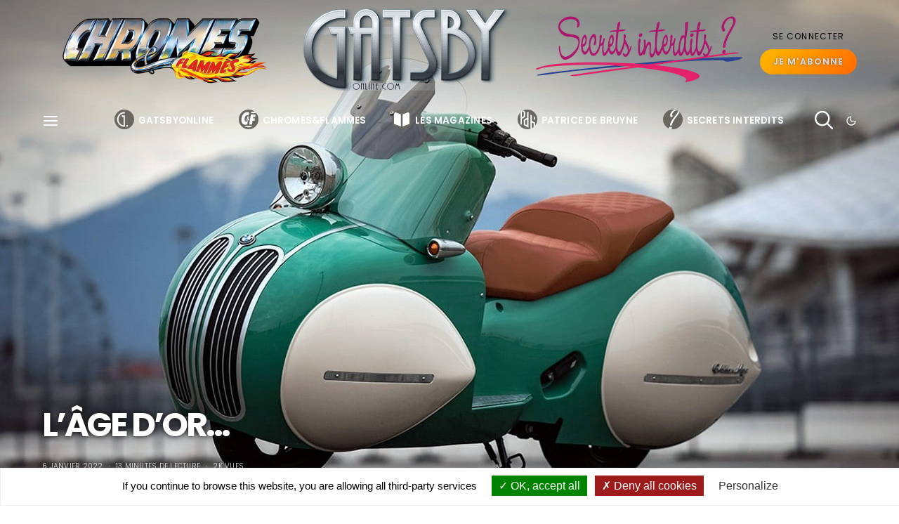

--- FILE ---
content_type: text/html; charset=UTF-8
request_url: https://www.gatsbyonline.com/motocyclisme/l-age-dor-439543/
body_size: 58402
content:
<!DOCTYPE html><html lang="fr-FR" data-scheme='default'><head><meta charset="UTF-8"><meta name="viewport" content="width=device-width, initial-scale=1"><link rel="profile" href="http://gmpg.org/xfn/11"><link media="all" href="https://www.gatsbyonline.com/wp-content/cache/autoptimize/css/autoptimize_3073a432868623ddc385b2ecb349d36c.css" rel="stylesheet"><link media="screen" href="https://www.gatsbyonline.com/wp-content/cache/autoptimize/css/autoptimize_4773cc3f2db0f7eeb0d9cf763ae5f363.css" rel="stylesheet"><title>L’ÂGE D’OR&#8230; &#8211; Gatsby Online</title><meta name='robots' content='max-image-preview:large' /><style>img:is([sizes="auto" i], [sizes^="auto," i]) { contain-intrinsic-size: 3000px 1500px }</style><link rel='dns-prefetch' href='//fonts.googleapis.com' /><link href='https://fonts.gstatic.com' crossorigin rel='preconnect' /><link rel="alternate" type="application/rss+xml" title="Gatsby Online &raquo; Flux" href="https://www.gatsbyonline.com/feed/" /><link rel="alternate" type="application/rss+xml" title="Gatsby Online &raquo; Flux des commentaires" href="https://www.gatsbyonline.com/comments/feed/" /><link rel="alternate" type="application/rss+xml" title="Gatsby Online &raquo; L’ÂGE D’OR&#8230; Flux des commentaires" href="https://www.gatsbyonline.com/motocyclisme/l-age-dor-439543/feed/" /><link rel="preload" href="https://www.gatsbyonline.com/wp-content/plugins/canvas/assets/fonts/canvas-icons.woff" as="font" type="font/woff" crossorigin><link rel='alternate stylesheet' id='powerkit-icons-css' href='https://www.gatsbyonline.com/wp-content/plugins/powerkit/assets/fonts/powerkit-icons.woff' as='font' type='font/wof' crossorigin /><style id='classic-theme-styles-inline-css'>/*! This file is auto-generated */
.wp-block-button__link{color:#fff;background-color:#32373c;border-radius:9999px;box-shadow:none;text-decoration:none;padding:calc(.667em + 2px) calc(1.333em + 2px);font-size:1.125em}.wp-block-file__button{background:#32373c;color:#fff;text-decoration:none}</style><style id='global-styles-inline-css'>:root{--wp--preset--aspect-ratio--square: 1;--wp--preset--aspect-ratio--4-3: 4/3;--wp--preset--aspect-ratio--3-4: 3/4;--wp--preset--aspect-ratio--3-2: 3/2;--wp--preset--aspect-ratio--2-3: 2/3;--wp--preset--aspect-ratio--16-9: 16/9;--wp--preset--aspect-ratio--9-16: 9/16;--wp--preset--color--black: #000000;--wp--preset--color--cyan-bluish-gray: #abb8c3;--wp--preset--color--white: #FFFFFF;--wp--preset--color--pale-pink: #f78da7;--wp--preset--color--vivid-red: #ce2e2e;--wp--preset--color--luminous-vivid-orange: #ff6900;--wp--preset--color--luminous-vivid-amber: #fcb902;--wp--preset--color--light-green-cyan: #7bdcb5;--wp--preset--color--vivid-green-cyan: #01d083;--wp--preset--color--pale-cyan-blue: #8ed1fc;--wp--preset--color--vivid-cyan-blue: #0693e3;--wp--preset--color--vivid-purple: #9b51e0;--wp--preset--color--secondary: #f8f8f8;--wp--preset--gradient--vivid-cyan-blue-to-vivid-purple: linear-gradient(135deg,rgba(6,147,227,1) 0%,rgb(155,81,224) 100%);--wp--preset--gradient--light-green-cyan-to-vivid-green-cyan: linear-gradient(135deg,rgb(122,220,180) 0%,rgb(0,208,130) 100%);--wp--preset--gradient--luminous-vivid-amber-to-luminous-vivid-orange: linear-gradient(135deg,rgba(252,185,0,1) 0%,rgba(255,105,0,1) 100%);--wp--preset--gradient--luminous-vivid-orange-to-vivid-red: linear-gradient(135deg,rgba(255,105,0,1) 0%,rgb(207,46,46) 100%);--wp--preset--gradient--very-light-gray-to-cyan-bluish-gray: linear-gradient(135deg,rgb(238,238,238) 0%,rgb(169,184,195) 100%);--wp--preset--gradient--cool-to-warm-spectrum: linear-gradient(135deg,rgb(74,234,220) 0%,rgb(151,120,209) 20%,rgb(207,42,186) 40%,rgb(238,44,130) 60%,rgb(251,105,98) 80%,rgb(254,248,76) 100%);--wp--preset--gradient--blush-light-purple: linear-gradient(135deg,rgb(255,206,236) 0%,rgb(152,150,240) 100%);--wp--preset--gradient--blush-bordeaux: linear-gradient(135deg,rgb(254,205,165) 0%,rgb(254,45,45) 50%,rgb(107,0,62) 100%);--wp--preset--gradient--luminous-dusk: linear-gradient(135deg,rgb(255,203,112) 0%,rgb(199,81,192) 50%,rgb(65,88,208) 100%);--wp--preset--gradient--pale-ocean: linear-gradient(135deg,rgb(255,245,203) 0%,rgb(182,227,212) 50%,rgb(51,167,181) 100%);--wp--preset--gradient--electric-grass: linear-gradient(135deg,rgb(202,248,128) 0%,rgb(113,206,126) 100%);--wp--preset--gradient--midnight: linear-gradient(135deg,rgb(2,3,129) 0%,rgb(40,116,252) 100%);--wp--preset--font-size--small: 13px;--wp--preset--font-size--medium: 20px;--wp--preset--font-size--large: 36px;--wp--preset--font-size--x-large: 42px;--wp--preset--spacing--20: 0.44rem;--wp--preset--spacing--30: 0.67rem;--wp--preset--spacing--40: 1rem;--wp--preset--spacing--50: 1.5rem;--wp--preset--spacing--60: 2.25rem;--wp--preset--spacing--70: 3.38rem;--wp--preset--spacing--80: 5.06rem;--wp--preset--shadow--natural: 6px 6px 9px rgba(0, 0, 0, 0.2);--wp--preset--shadow--deep: 12px 12px 50px rgba(0, 0, 0, 0.4);--wp--preset--shadow--sharp: 6px 6px 0px rgba(0, 0, 0, 0.2);--wp--preset--shadow--outlined: 6px 6px 0px -3px rgba(255, 255, 255, 1), 6px 6px rgba(0, 0, 0, 1);--wp--preset--shadow--crisp: 6px 6px 0px rgba(0, 0, 0, 1);}:where(.is-layout-flex){gap: 0.5em;}:where(.is-layout-grid){gap: 0.5em;}body .is-layout-flex{display: flex;}.is-layout-flex{flex-wrap: wrap;align-items: center;}.is-layout-flex > :is(*, div){margin: 0;}body .is-layout-grid{display: grid;}.is-layout-grid > :is(*, div){margin: 0;}:where(.wp-block-columns.is-layout-flex){gap: 2em;}:where(.wp-block-columns.is-layout-grid){gap: 2em;}:where(.wp-block-post-template.is-layout-flex){gap: 1.25em;}:where(.wp-block-post-template.is-layout-grid){gap: 1.25em;}.has-black-color{color: var(--wp--preset--color--black) !important;}.has-cyan-bluish-gray-color{color: var(--wp--preset--color--cyan-bluish-gray) !important;}.has-white-color{color: var(--wp--preset--color--white) !important;}.has-pale-pink-color{color: var(--wp--preset--color--pale-pink) !important;}.has-vivid-red-color{color: var(--wp--preset--color--vivid-red) !important;}.has-luminous-vivid-orange-color{color: var(--wp--preset--color--luminous-vivid-orange) !important;}.has-luminous-vivid-amber-color{color: var(--wp--preset--color--luminous-vivid-amber) !important;}.has-light-green-cyan-color{color: var(--wp--preset--color--light-green-cyan) !important;}.has-vivid-green-cyan-color{color: var(--wp--preset--color--vivid-green-cyan) !important;}.has-pale-cyan-blue-color{color: var(--wp--preset--color--pale-cyan-blue) !important;}.has-vivid-cyan-blue-color{color: var(--wp--preset--color--vivid-cyan-blue) !important;}.has-vivid-purple-color{color: var(--wp--preset--color--vivid-purple) !important;}.has-black-background-color{background-color: var(--wp--preset--color--black) !important;}.has-cyan-bluish-gray-background-color{background-color: var(--wp--preset--color--cyan-bluish-gray) !important;}.has-white-background-color{background-color: var(--wp--preset--color--white) !important;}.has-pale-pink-background-color{background-color: var(--wp--preset--color--pale-pink) !important;}.has-vivid-red-background-color{background-color: var(--wp--preset--color--vivid-red) !important;}.has-luminous-vivid-orange-background-color{background-color: var(--wp--preset--color--luminous-vivid-orange) !important;}.has-luminous-vivid-amber-background-color{background-color: var(--wp--preset--color--luminous-vivid-amber) !important;}.has-light-green-cyan-background-color{background-color: var(--wp--preset--color--light-green-cyan) !important;}.has-vivid-green-cyan-background-color{background-color: var(--wp--preset--color--vivid-green-cyan) !important;}.has-pale-cyan-blue-background-color{background-color: var(--wp--preset--color--pale-cyan-blue) !important;}.has-vivid-cyan-blue-background-color{background-color: var(--wp--preset--color--vivid-cyan-blue) !important;}.has-vivid-purple-background-color{background-color: var(--wp--preset--color--vivid-purple) !important;}.has-black-border-color{border-color: var(--wp--preset--color--black) !important;}.has-cyan-bluish-gray-border-color{border-color: var(--wp--preset--color--cyan-bluish-gray) !important;}.has-white-border-color{border-color: var(--wp--preset--color--white) !important;}.has-pale-pink-border-color{border-color: var(--wp--preset--color--pale-pink) !important;}.has-vivid-red-border-color{border-color: var(--wp--preset--color--vivid-red) !important;}.has-luminous-vivid-orange-border-color{border-color: var(--wp--preset--color--luminous-vivid-orange) !important;}.has-luminous-vivid-amber-border-color{border-color: var(--wp--preset--color--luminous-vivid-amber) !important;}.has-light-green-cyan-border-color{border-color: var(--wp--preset--color--light-green-cyan) !important;}.has-vivid-green-cyan-border-color{border-color: var(--wp--preset--color--vivid-green-cyan) !important;}.has-pale-cyan-blue-border-color{border-color: var(--wp--preset--color--pale-cyan-blue) !important;}.has-vivid-cyan-blue-border-color{border-color: var(--wp--preset--color--vivid-cyan-blue) !important;}.has-vivid-purple-border-color{border-color: var(--wp--preset--color--vivid-purple) !important;}.has-vivid-cyan-blue-to-vivid-purple-gradient-background{background: var(--wp--preset--gradient--vivid-cyan-blue-to-vivid-purple) !important;}.has-light-green-cyan-to-vivid-green-cyan-gradient-background{background: var(--wp--preset--gradient--light-green-cyan-to-vivid-green-cyan) !important;}.has-luminous-vivid-amber-to-luminous-vivid-orange-gradient-background{background: var(--wp--preset--gradient--luminous-vivid-amber-to-luminous-vivid-orange) !important;}.has-luminous-vivid-orange-to-vivid-red-gradient-background{background: var(--wp--preset--gradient--luminous-vivid-orange-to-vivid-red) !important;}.has-very-light-gray-to-cyan-bluish-gray-gradient-background{background: var(--wp--preset--gradient--very-light-gray-to-cyan-bluish-gray) !important;}.has-cool-to-warm-spectrum-gradient-background{background: var(--wp--preset--gradient--cool-to-warm-spectrum) !important;}.has-blush-light-purple-gradient-background{background: var(--wp--preset--gradient--blush-light-purple) !important;}.has-blush-bordeaux-gradient-background{background: var(--wp--preset--gradient--blush-bordeaux) !important;}.has-luminous-dusk-gradient-background{background: var(--wp--preset--gradient--luminous-dusk) !important;}.has-pale-ocean-gradient-background{background: var(--wp--preset--gradient--pale-ocean) !important;}.has-electric-grass-gradient-background{background: var(--wp--preset--gradient--electric-grass) !important;}.has-midnight-gradient-background{background: var(--wp--preset--gradient--midnight) !important;}.has-small-font-size{font-size: var(--wp--preset--font-size--small) !important;}.has-medium-font-size{font-size: var(--wp--preset--font-size--medium) !important;}.has-large-font-size{font-size: var(--wp--preset--font-size--large) !important;}.has-x-large-font-size{font-size: var(--wp--preset--font-size--x-large) !important;}
:where(.wp-block-post-template.is-layout-flex){gap: 1.25em;}:where(.wp-block-post-template.is-layout-grid){gap: 1.25em;}
:where(.wp-block-columns.is-layout-flex){gap: 2em;}:where(.wp-block-columns.is-layout-grid){gap: 2em;}
:root :where(.wp-block-pullquote){font-size: 1.5em;line-height: 1.6;}</style><style id='age-gate-custom-inline-css'>:root{--ag-background-image: url(https://www.gatsbyonline.com/wp-content/uploads/2016/10/SecretsInterdits-1.jpg);--ag-background-image-position: center center;--ag-background-image-opacity: 1;--ag-blur: 5px;}</style><style id='age-gate-options-inline-css'>:root{--ag-background-image: url(https://www.gatsbyonline.com/wp-content/uploads/2016/10/SecretsInterdits-1.jpg);--ag-background-image-position: center center;--ag-background-image-opacity: 1;--ag-blur: 5px;}</style><style id='csco-styles-inline-css'>:root {--large-sm-margin-top: -64px}:root {--large-lg-margin-top: -1px - 0px - 140px - 64px}:root {--large-sm-padding-top: 64px}:root {--large-lg-padding-top: 1px + 0px + 140px + 64px}</style><link rel='stylesheet' id='32c8af363267b853254dd161fe72e414-css' href='https://fonts.googleapis.com/css?family=Lato%3A400%2C400i%2C700%2C700i&#038;subset=latin%2Clatin-ext%2Ccyrillic%2Ccyrillic-ext%2Cvietnamese&#038;display=swap&#038;ver=1.0.0' media='all' /><link rel='stylesheet' id='f7a9c5533c747543ea3a49141bb8d6a9-css' href='https://fonts.googleapis.com/css?family=Poppins%3A400%2C700%2C600&#038;subset=latin%2Clatin-ext%2Ccyrillic%2Ccyrillic-ext%2Cvietnamese&#038;display=swap&#038;ver=1.0.0' media='all' /><link rel='stylesheet' id='5bd473b94ebc94e0e7ba8834ce586408-css' href='https://fonts.googleapis.com/css?family=Montserrat%3A700%2C300&#038;subset=latin%2Clatin-ext%2Ccyrillic%2Ccyrillic-ext%2Cvietnamese&#038;display=swap&#038;ver=1.0.0' media='all' /> <script id="real3d-flipbook-global-js-extra">var flipbookOptions_global = {"pages":[],"pdfUrl":"","printPdfUrl":"","tableOfContent":[],"id":"","bookId":"","date":"","lightboxThumbnailUrl":"","mode":"lightbox","viewMode":"3d","pageTextureSize":"2160","pageTextureSizeSmall":"720","pageTextureSizeMobile":"","pageTextureSizeMobileSmall":"1024","minPixelRatio":"1","pdfTextLayer":"true","zoomMin":"0.9","zoomStep":"1.5","zoomSize":"","zoomReset":"false","doubleClickZoom":"true","pageDrag":"true","singlePageMode":"false","pageFlipDuration":"1","sound":"true","startPage":"1","pageNumberOffset":"0","deeplinking":{"enabled":"false","prefix":""},"responsiveView":"true","responsiveViewTreshold":"768","responsiveViewRatio":"1","cover":"true","backCover":"true","scaleCover":"false","pageCaptions":"false","height":"400","responsiveHeight":"true","containerRatio":"","thumbnailsOnStart":"false","contentOnStart":"false","searchOnStart":"","searchResultsThumbs":"false","tableOfContentCloseOnClick":"true","thumbsCloseOnClick":"true","autoplayOnStart":"false","autoplayInterval":"3000","autoplayLoop":"true","autoplayStartPage":"1","rightToLeft":"false","pageWidth":"","pageHeight":"","thumbSize":"290","logoImg":"","logoUrl":"","logoUrlTarget":"_blank","logoCSS":"position:absolute;left:0;top:0;","menuSelector":"","zIndex":"auto","preloaderText":"","googleAnalyticsTrackingCode":"","pdfBrowserViewerIfIE":"false","modeMobile":"","viewModeMobile":"simple","aspectMobile":"","aspectRatioMobile":"0.71","singlePageModeIfMobile":"true","logoHideOnMobile":"false","mobile":{"thumbnailsOnStart":"false","contentOnStart":"false","currentPage":{"enabled":"false"}},"lightboxCssClass":"","lightboxLink":"","lightboxLinkNewWindow":"true","lightboxBackground":"rgb(81, 85, 88)","lightboxBackgroundPattern":"","lightboxBackgroundImage":"","lightboxContainerCSS":"display:inline-block;padding:10px;","lightboxThumbnailHeight":"290","lightboxThumbnailUrlCSS":"display:block;","lightboxThumbnailInfo":"false","lightboxThumbnailInfoText":"","lightboxThumbnailInfoCSS":"top: 0;  width: 100%; height: 100%; font-size: 16px; color: #000; background: rgba(255,255,255,.8);","showTitle":"false","showDate":"false","hideThumbnail":"false","lightboxText":"","lightboxTextCSS":"display:block;","lightboxTextPosition":"top","lightBoxOpened":"false","lightBoxFullscreen":"true","lightboxStartPage":"","lightboxMarginV":"0","lightboxMarginH":"0","lights":"true","lightPositionX":"0","lightPositionY":"150","lightPositionZ":"1400","lightIntensity":"0.6","shadows":"true","shadowMapSize":"2048","shadowOpacity":"0.2","shadowDistance":"15","pageHardness":"2","coverHardness":"2","pageRoughness":"1","pageMetalness":"0","pageSegmentsW":"6","pageSegmentsH":"1","pageMiddleShadowSize":"2","pageMiddleShadowColorL":"#999999","pageMiddleShadowColorR":"#777777","antialias":"false","pan":"0","tilt":"0","rotateCameraOnMouseDrag":"true","panMax":"20","panMin":"-20","tiltMax":"0","tiltMin":"-60","currentPage":{"enabled":"true","title":"Current page","hAlign":"left","vAlign":"top"},"btnAutoplay":{"enabled":"true","title":"Autoplay","vAlign":"bottom","hAlign":"center"},"btnNext":{"enabled":"true","title":"Next Page","vAlign":"bottom","hAlign":"center"},"btnLast":{"enabled":"false","title":"Last Page","vAlign":"bottom","hAlign":"center"},"btnPrev":{"enabled":"true","title":"Previous Page","vAlign":"bottom","hAlign":"center"},"btnFirst":{"enabled":"false","title":"First Page","vAlign":"bottom","hAlign":"center"},"btnZoomIn":{"enabled":"true","title":"Zoom in","vAlign":"bottom","hAlign":"center"},"btnZoomOut":{"enabled":"true","title":"Zoom out","vAlign":"bottom","hAlign":"center"},"btnToc":{"enabled":"true","title":"Table of Contents","vAlign":"bottom","hAlign":"center"},"btnThumbs":{"enabled":"true","title":"Pages","vAlign":"bottom","hAlign":"center"},"btnShare":{"enabled":"false","title":"Share","vAlign":"bottom","hAlign":"center"},"btnNotes":{"enabled":"false","title":"Notes"},"btnDownloadPages":{"enabled":"false","url":"","title":"Download pages","vAlign":"bottom","hAlign":"center"},"btnDownloadPdf":{"enabled":"false","url":"","title":"Download PDF","forceDownload":"true","openInNewWindow":"true","vAlign":"bottom","hAlign":"center"},"btnSound":{"enabled":"true","title":"Sound","vAlign":"bottom","hAlign":"center"},"btnExpand":{"enabled":"true","title":"Toggle fullscreen","vAlign":"bottom","hAlign":"center"},"btnSingle":{"enabled":"true","title":"Toggle single page"},"btnSearch":{"enabled":"false","title":"Search","vAlign":"bottom","hAlign":"center"},"search":{"enabled":"false","title":"Search"},"btnBookmark":{"enabled":"false","title":"Bookmark","vAlign":"bottom","hAlign":"center"},"btnPrint":{"enabled":"false","title":"Print","vAlign":"bottom","hAlign":"center"},"btnTools":{"enabled":"true","title":"Tools"},"btnClose":{"enabled":"true","title":"Close"},"whatsapp":{"enabled":"true"},"twitter":{"enabled":"true"},"facebook":{"enabled":"true"},"pinterest":{"enabled":"true"},"email":{"enabled":"true"},"linkedin":{"enabled":"true"},"digg":{"enabled":"false"},"reddit":{"enabled":"false"},"shareUrl":"","shareTitle":"","shareImage":"","layout":"1","icons":"FontAwesome","skin":"light","useFontAwesome5":"true","sideNavigationButtons":"true","menuNavigationButtons":"false","backgroundColor":"rgb(81, 85, 88)","backgroundPattern":"","backgroundImage":"","backgroundTransparent":"false","menuBackground":"","menuShadow":"","menuMargin":"0","menuPadding":"0","menuOverBook":"false","menuFloating":"false","menuTransparent":"false","menu2Background":"","menu2Shadow":"","menu2Margin":"0","menu2Padding":"0","menu2OverBook":"true","menu2Floating":"false","menu2Transparent":"true","skinColor":"","skinBackground":"","hideMenu":"false","menuAlignHorizontal":"center","btnColor":"","btnColorHover":"","btnBackground":"none","btnRadius":"0","btnMargin":"0","btnSize":"14","btnPaddingV":"10","btnPaddingH":"10","btnShadow":"","btnTextShadow":"","btnBorder":"","sideBtnColor":"#fff","sideBtnColorHover":"#fff","sideBtnBackground":"rgba(0,0,0,.3)","sideBtnBackgroundHover":"","sideBtnRadius":"0","sideBtnMargin":"0","sideBtnSize":"30","sideBtnPaddingV":"5","sideBtnPaddingH":"5","sideBtnShadow":"","sideBtnTextShadow":"","sideBtnBorder":"","closeBtnColorHover":"#FFF","closeBtnBackground":"rgba(0,0,0,.4)","closeBtnRadius":"0","closeBtnMargin":"0","closeBtnSize":"20","closeBtnPadding":"5","closeBtnTextShadow":"","closeBtnBorder":"","floatingBtnColor":"","floatingBtnColorHover":"","floatingBtnBackground":"","floatingBtnBackgroundHover":"","floatingBtnRadius":"","floatingBtnMargin":"","floatingBtnSize":"","floatingBtnPadding":"","floatingBtnShadow":"","floatingBtnTextShadow":"","floatingBtnBorder":"","currentPageMarginV":"5","currentPageMarginH":"5","arrowsAlwaysEnabledForNavigation":"false","arrowsDisabledNotFullscreen":"true","touchSwipeEnabled":"true","fitToWidth":"false","rightClickEnabled":"false","linkColor":"rgba(0, 0, 0, 0)","linkColorHover":"rgba(255, 255, 0, 1)","linkOpacity":"0.4","linkTarget":"_blank","pdfAutoLinks":"false","disableRange":"false","strings":{"print":"Print","printLeftPage":"Print left page","printRightPage":"Print right page","printCurrentPage":"Print current page","printAllPages":"Print all pages","download":"Download","downloadLeftPage":"Download left page","downloadRightPage":"Download right page","downloadCurrentPage":"Download current page","downloadAllPages":"Download all pages","bookmarks":"Bookmarks","bookmarkLeftPage":"Bookmark left page","bookmarkRightPage":"Bookmark right page","bookmarkCurrentPage":"Bookmark current page","search":"Search","findInDocument":"Find in document","pagesFoundContaining":"pages found containing","noMatches":"No matches","matchesFound":"matches found","page":"Page","matches":"matches","thumbnails":"Thumbnails","tableOfContent":"Table of Contents","share":"Share","pressEscToClose":"Press ESC to close","password":"Password","addNote":"Add note","typeInYourNote":"Type in your note..."},"access":"full","backgroundMusic":"","cornerCurl":"false","pdfTools":{"pageHeight":1500,"thumbHeight":200,"quality":0.8,"textLayer":"true","autoConvert":"true"},"slug":"","convertPDFLinks":"true","convertPDFLinksWithClass":"","convertPDFLinksWithoutClass":"","overridePDFEmbedder":"true","overrideDflip":"true","overrideWonderPDFEmbed":"true","override3DFlipBook":"true","overridePDFjsViewer":"true","resumeReading":"false","previewPages":"","previewMode":"","aspectRatio":"2","pdfBrowserViewerIfMobile":"false","pdfBrowserViewerFullscreen":"true","pdfBrowserViewerFullscreenTarget":"_blank","btnTocIfMobile":"true","btnThumbsIfMobile":"true","btnShareIfMobile":"false","btnDownloadPagesIfMobile":"true","btnDownloadPdfIfMobile":"true","btnSoundIfMobile":"false","btnExpandIfMobile":"true","btnPrintIfMobile":"false","lightboxCloseOnClick":"false","btnSelect":{"enabled":"true","title":"Select tool","vAlign":"bottom","hAlign":"center"},"sideMenuOverBook":"true","sideMenuOverMenu":"true","sideMenuOverMenu2":"true","rewriteSlug":"Disabled","s":"b2461ad4"};</script> <script id="post-views-counter-frontend-js-before">var pvcArgsFrontend = {"mode":"js","postID":439543,"requestURL":"https:\/\/www.gatsbyonline.com\/wp-admin\/admin-ajax.php","nonce":"0dc9223b2f","dataStorage":"cookies","multisite":false,"path":"\/","domain":""};</script> <script src="https://www.gatsbyonline.com/wp-includes/js/jquery/jquery.min.js" id="jquery-core-js"></script> <script src="https://www.gatsbyonline.com/wp-content/plugins/advanced-popups/public/js/advanced-popups-public.js" id="advanced-popups-js"></script> <script src="https://www.gatsbyonline.com/wp-content/themes/authentic-child/js/tarteaucitron/tarteaucitron.js" id="tarteaucitron-js"></script> <script id="tarteaucitron-js-after">tarteaucitron.init({hashtag:"#tarteaucitron",highPrivacy:!1,orientation:"bottom",adblocker:!1,showIcon:!1,showAlertSmall:!1,cookieslist:!0,removeCredit:!0,handleBrowserDNTRequest:!1});</script> <link rel="canonical" href="https://www.gatsbyonline.com/motocyclisme/l-age-dor-439543/" /><link rel="preload" href="https://www.gatsbyonline.com/wp-content/plugins/advanced-popups/fonts/advanced-popups-icons.woff" as="font" type="font/woff" crossorigin>  <script type="application/ld+json" class="saswp-schema-markup-output">[{"@context":"https:\/\/schema.org\/","@type":"Article","@id":"https:\/\/www.gatsbyonline.com\/motocyclisme\/l-age-dor-439543\/#Article","url":"https:\/\/www.gatsbyonline.com\/motocyclisme\/l-age-dor-439543\/","inLanguage":"fr-FR","mainEntityOfPage":"https:\/\/www.gatsbyonline.com\/motocyclisme\/l-age-dor-439543\/","headline":"L\u2019\u00c2GE D\u2019OR&#8230;","description":"L\u2019\u00c2GE D\u2019OR... \"L\u2019\u00e2ge-d\u2019or\" de Nmoto s'inspire de l\u2019\u00e9poque Halcyon d\u2019avant-guerre dans une r\u00e9incarnation moderne alliant des lignes intemporelles \u00e0 des capacit\u00e9s modernes... \"L\u2019\u00e2ge d\u2019or\" canalise le prototype Henderson Courtney de","articleBody":"L\u2019\u00c2GE D\u2019OR...   \"L\u2019\u00e2ge-d\u2019or\" de Nmoto s'inspire de l\u2019\u00e9poque Halcyon d\u2019avant-guerre dans une r\u00e9incarnation moderne alliant des lignes intemporelles \u00e0 des capacit\u00e9s modernes... \"L\u2019\u00e2ge d\u2019or\" canalise le prototype Henderson Courtney de 1936 sur base d'une nouvelle BMW C400X d'environ 35cv. Qualifi\u00e9 de \"Chef-d\u2019\u0153uvre New-art-d\u00e9co\", la b\u00eate de 193kg capable de plafonner \u00e0 130km\/h, est r\u00e9alis\u00e9e fa\u00e7on \"Kit\", de neuf pi\u00e8ces en fibre de carbone, un re-d\u00e9sign d\u00e9velopp\u00e9 et produit en collaboration avec les motos zillers dont j'ai d\u00e9j\u00e0 caus\u00e9 dans cette section Moto de www.GatsbyOnline.com.    Le kit n\u00e9o-r\u00e9tro s\u2019adapte sur une BMW C400X avec le d\u00e9sir de rendre le kit personnalis\u00e9 aussi accessible et simple de montage que possible. C\u2019est un scooter de taille moyenne et pas une moto, qui surmonte les d\u00e9fis des voyages en ville avec son \u00e9quipement BMW : ABS et ASC (Automatic Stability Control). Tableau de bord avec \u00e9cran TFT de 6,5 pouces. Affichage multifonction. Ordinateur de bord. Connectivit\u00e9 Bluetooth. Allumage sans cl\u00e9. Si\u00e8ge et poign\u00e9es de direction \"chauffantes\". Freins \u00e0 disque Brembo. Phares, feux arri\u00e8re et clignotants Full LED. Compartiment de rangement FlexCase pour deux casques.    Voici ce qui est fourni en contrepartie de 18.500$ (plus taxes et frais divers) pour le remontage : Kit carrosserie en fibre de carbone (total 9 pi\u00e8ces). Sous-cadres avant et arri\u00e8re, enduits de poudre. Kit de d\u00e9placement du syst\u00e8me d\u2019\u00e9chappement. Grille de rein, moulures lat\u00e9rales et grilles dans la partie inf\u00e9rieure arri\u00e8re de la carrosserie. Badges de \"L\u2019\u00e2ge d\u2019or\". Nouveaux bo\u00eetiers de clignotants, de phare et adaptateur. Les phares, clignotants et r\u00e9troviseurs (sp\u00e9cifiques au march\u00e9). Boulonnerie BMW Torx d\u2019origine et instructions de montage.    L'Art D\u00e9co est un mouvement artistique qui a travers\u00e9 les ann\u00e9es folles (1920) jusqu'\u00e0 la grande d\u00e9pression des ann\u00e9es 1930. Ce style englobait toutes les formes de design, des beaux-arts \u00e0 la mode, du mobilier au cin\u00e9ma, de la photographie au transport, de l'architecture ext\u00e9rieure au design d'int\u00e9rieur. Il c\u00e9l\u00e9brait le monde moderne, nouvellement m\u00e9canis\u00e9, mais \u00e9galement toutes les fabrications aussi bien artisanale qu'industrielles pour toutes sortes de cr\u00e9ations, depuis les produits de tous les jours aux \u0153uvres d'art les plus exclusives.    Le mouvement est n\u00e9 en France en tant que successeur de l'Art Nouveau, avant de r\u00e9pandre \u00e0 travers le monde pour apporter son style distinctif dans les rues de villes comme Paris, New York, Sydney, Shangha\u00ef, Londres ou encore Vienne. C'\u00e9tait le style des jeunes filles d\u00e9lur\u00e9es et des dactylos sexy's, de l'ouvrier d'usine play-boy et des pilotes casse-cou, de l'imaginaire d'Hollywood et de la rive gauche parisienne. L'Art D\u00e9co \u00e9tait avant-gardiste et il \u00e9tait partout, des cin\u00e9mas aux buildings gratte-ciel, des paquebots de luxe aux automobiles exotiques ainsi qu'\u00e0 certaines motos, comme la Henderson, la Majestic (une sorte de voiture Delahaye \u00e0 deux roues), la FWD Megola \u00e0 cinq cylindres, la Neracar et le prototype BMW R7, pour n'en citer que quelques exemples.    Mais ce qui est sans doute la moto la plus r\u00e9solument Art D\u00e9co jamais construite est apparue aux Etats-Unis en 1935, unique cr\u00e9ation d'un m\u00e9tallurgiste bas\u00e9 dans le Michigan et employ\u00e9 par Oldsmobile. Celle-ci reposait sur la Henderson JK Streamline \u00e0 moteur quatre cylindres de 1300 cm3 de 1930. Son nom \u00e9tait O. Ray Courtney. Bien que l'on en sache peu sur lui, il a construit une poign\u00e9e de motos personnalis\u00e9es innovantes au cours de sa vie. Dans un article de vulgarisation scientifique de 1953, Courtney \u00e9tait repr\u00e9sent\u00e9 aux c\u00f4t\u00e9s de photos d'autres motos qu'il avait continu\u00e9 \u00e0 cr\u00e9er durant l'apr\u00e8s-guerre, leur style \u00e9voquant le sentiment d'optimisme pr\u00e9valant au d\u00e9but des ann\u00e9es '50.    Ray Courtney est n\u00e9 en 1895 dans l'Indiana. C'\u00e9tait le deuxi\u00e8me d'une famille de cinq enfants. Il conduisit sa premi\u00e8re moto en 1908 \u00e0 l'\u00e2ge de 13 ans et acheta sa premi\u00e8re moto, une Excelsior V-Twin en 1916, avant de rejoindre l'Army Air Corps pour combattre durant la Premi\u00e8re Guerre Mondiale. A son retour chez lui, il trouva du travail chez Central Manufacturing \u00e0 Connersville, dans l'Indiana, pour fabriquer des panneaux de carrosserie pour des voitures de luxe comme Duesenberg et Packard. Plus tard, il d\u00e9m\u00e9nagea \u00e0 Lansing dans le Michigan o\u00f9 il travailla pour la division Oldsmobile de General Motors, partant apr\u00e8s la Seconde Guerre mondiale chez Pontiac puis chez Kaiser-Frazer, nouvelle marque port\u00e9e par le design. Il passa sa vie \u00e0 fa\u00e7onner le m\u00e9tal pour les prototypes issus des bureaux d'\u00e9tudes, acqu\u00e9rant ainsi le go\u00fbt pour ces formes et ce style qu'il tentera d'adapter aux deux roues. Si travailler le m\u00e9tal \u00e9tait son point fort, il \u00e9tait \u00e9galement adepte de la planche \u00e0 dessin, apportant sa contribution \u00e0 la conception de la carrosserie de l'Oldsmobile F-33 de 1933, aujourd'hui devenu un mod\u00e8le iconique.    Les ann\u00e9es entre les deux guerres mondiales ont \u00e9t\u00e9 une p\u00e9riode fertile pour les concepteurs d'automobile puisque c'est l\u00e0 qu'ils ont cess\u00e9 de consid\u00e9rer les autos comme de simple utilitaires de transport et ont commenc\u00e9 \u00e0 la traiter comme un moyen d'offrir confort, vitesse et plaisir \u00e0 leurs propri\u00e9taires. Et au lieu de produire des d\u00e9clinaisons de la Ford Model T, les constructeurs ont commenc\u00e9 \u00e0 affirmer leur style propre. C'est le moment o\u00f9 sont apparues les consid\u00e9rations a\u00e9rodynamiques de l'industrie a\u00e9ronautique.    Le tout a influenc\u00e9 le design industriel dans dans tous les domaines, des trains \u00e0 l'automobile. Regardez les Flying Scotsman, Auburn Speedster, 810 Cord ou encore le Chrysler Building de New York. Le style \"paquebot\", ou streamlining, est devenu le mot cl\u00e9 du design moderne, de sorte que, outre les voitures ou les trains de nombreux autres produits ont \u00e9t\u00e9 impact\u00e9s avec des grille-pain, des bouilloires ou m\u00eame des radios arborant cette esth\u00e9tique.    Avec un peu plus de chance, Ray Courtney aurait pu \u00eatre le rival de designers embl\u00e9matiques comme Harley Earl ou Raymond Loewy dans le domaine de la conception de v\u00e9hicules car il comprenait la fonctionnalit\u00e9 d'une ligne gracieuse et ses nombreux brevets incluaient aussi bien des conceptions d'aile d'avion ou de scooter des neiges articul\u00e9, pr\u00e9curseur de la motoneige moderne. C'\u00e9tait un inventeur motard dont la r\u00e9flexion \u00e9tait influenc\u00e9e par sa compr\u00e9hension de la dynamique d'une moto.    Courtney a fait l'acquisition d'une Henderson Streamline mod\u00e8le KJ79 \u00e0 quatre cylindres de 1930 qui, malgr\u00e9 son nom, \u00e9tait en fait d\u00e9pourvue de tout habillage streamlining. Elle \u00e9tait juste nomm\u00e9e de cette fa\u00e7on pour la m\u00eame raison que les grille-pain et les radios : c'\u00e9tait un mot qui \u00e9voquait imm\u00e9diatement un design moderne. Courtney admirait beaucoup le style Art D\u00e9co d\u00e9fendu par la Chrysler Airflow de 1934 et commen\u00e7a bient\u00f4t \u00e0 faire des croquis d'une moto enferm\u00e9e dans son propre car\u00e9nage a\u00e9rodynamique inspir\u00e9e de l'Airflow. Il pensait que l'industrie moto \u00e9tait all\u00e9e trop loin dans la recherche de la vitesse et de la haute performance et que les constructeurs n'accordaient que peu d'attention au confort, notamment lors des \u00e9volutions sur les routes en mauvais \u00e9tat, alors tr\u00e8s r\u00e9pandues en dehors des villes. Il pensait qu'il y avait une place dans le monde des deux roues pour un style moderne et non conventionnel qui adoptait le style Streamline de la Chrysler Airflow.    La moto fut achev\u00e9e en 1935, environ six mois avant que Courtney ne re\u00e7oive le brevet am\u00e9ricain N\u00b0 2.035.462 pour sa carrosserie streamline. Celle-ci repose tr\u00e8s bas sur des roues de scooters de 10 pouces faisant la moiti\u00e9 du diam\u00e8tre des Henderson d'origine, mais \u00e9quip\u00e9es de pneus \u00e0 chambre \u00e0 air haut de gamme provenant de l'industrie a\u00e9ronautique qui assurent une conduite en douceurs, selon les standards de l'\u00e9poque. Le ch\u00e2ssis Henderson cach\u00e9 et fortement modifi\u00e9 comprend l'ajout de freins hydrauliques, d'une fourche Henderson KJ raccourcie \u00e0 l'avant et d'une suspension arri\u00e8re \u00e0 bras oscillant relativement moderne comprenant des pi\u00e8ces de suspension d'un Oldsmobile.    Le \"nez\" et la calandre arrondis sont clairement calqu\u00e9s sur la Chrysler Airflow et les roues enti\u00e8rement cach\u00e9es derri\u00e8res des \u00e9copes en forme de larme avec l'arri\u00e8re de la carrosserie descendant tr\u00e8s bas, comme sur les Speedster Boat-tail du type de l'Auburn Speedster, populaires \u00e0 l'\u00e9poque. La selle basse et large est pour un seul pilote qui repose ses pieds sur de larges marchepieds, confortablement install\u00e9 derri\u00e8re un tableau de bord de type automobile avec une instrumentation abondante, ainsi qu'un grand phare avant qui se d\u00e9place avec la direction et prend place devant une bulle qui permet de d\u00e9vier l'air vers la poitrine du pilote.    Le travail sur le m\u00e9tal, m\u00eame avec les crit\u00e8res d'aujourd'hui, offre un r\u00e9sultat \u00e9poustouflant \u00e0 regarder avec des courbes s\u00e9duisantes et de nombreuses subtilit\u00e9s dans les formes. Incroyablement beau, c'est s\u00fbr, mais aussi peu pratique et difficile \u00e0 conduire, le corps incurv\u00e9 du streamline \u00e9tait \u00e0 la fois lourd et difficile \u00e0 reproduire et la position assise \u00e9tant tr\u00e8s exig\u00fce, surtout pour une personne de grande taille. Cependant, la croyance veut que Courtney \u00e9tait de petite taille et ait con\u00e7u la moto pour qu'elle lui convienne mieux que la Henderson d'origine beaucoup plus grande. Apparemment, il l'a \u00e9galement pilot\u00e9 assez souvent, bien qu'il n'ait jamais construit d'autre exemplaire. La moto que vous voyez sur ces photos est la seule et l'unique existant au monde.    Courtney d\u00fbt n\u00e9anmoins penser apporter au moins certains \u00e9l\u00e9ments de sa cr\u00e9ation \u00e0 la production. Car en 1941 il brev\u00e8te l'id\u00e9e d'appliquer ses car\u00e9nages enti\u00e8rement ferm\u00e9s \u00e0 une moto conventionnelle. Gardant \u00e0 l'esprit qu'Indian avait introduit des garde-boues complets sur le mod\u00e8le Chief un an plus t\u00f4t, Courtney a peut-\u00eatre pens\u00e9 que l'acceptation par le public d'un car\u00e9nage \u00e9l\u00e9gant sur une moto \u00e9tait enfin arriv\u00e9e. Cependant, il n'y a aucune trace d'une tentative de commercialisation par O. Ray de son car\u00e9nage \u00e0 quiconque. D'autant plus qu'\u00e0 l'\u00e9poque, seuls deux fabricants am\u00e9ricains existaient, Indian et Harley-Davidson. Peut-\u00eatre pensait-il que finalement ces deux marques devraient arriver seules \u00e0 cette conclusion stylistique et, quand cela se produirait, il serait pr\u00eat \u00e0 parler affaires avec ses brevets en main. Rien de tel ne s'est jamais produit...    Courtney et son \u00e9pouse Grace ont eu deux enfants, Ray Junior n\u00e9 en 1924 et Marjie Jean arriv\u00e9e en 1928. Ray Jr a appris le travail des m\u00e9taux aux c\u00f4t\u00e9s de son p\u00e8re, puis s'est enr\u00f4l\u00e9 dans l'arm\u00e9e am\u00e9ricaine durant la Seconde Guerre Mondiale. Apr\u00e8s son service, il a travaill\u00e9 dans l'usine de camion GMC avant qu'en 1950, le p\u00e8re et le fils quittent leur emploi respectif pour fonder leur propre atelier de fabrication de produits m\u00e9talliques, Courtney Entreprise \u00e0 Pontiac dans le Michigan. L\u00e0, ils ont construit des carrosseries sp\u00e9ciales et assuraient la production et la r\u00e9paration de panneaux pour les voitures de course. Mais le r\u00eave de O. Ray Courtney demeurait et il souhaitait d\u00e9sormais appliquer les id\u00e9es de sa Henderson \u00e0 une moto plus pratique qui pourrait \u00eatre produite \u00e0 grande \u00e9chelle. Les deux g\u00e9n\u00e9ration de Courtney avaient un profond amour de la moto et, pendant leur temps libre, ont construit une seconde machine radicale qui incorporait des caract\u00e9ristiques stylistiques trouv\u00e9es sur les voitures de tourisme de grosse cylindre dans le but de lancer une production limit\u00e9e.    De retour de la guerre, Courtney Junior va s'associer \u00e0 son p\u00e8re pour poursuivre l'aventure. Comme le pr\u00e9c\u00e9dent streamliner Art D\u00e9co de Courtney, l'Enterprise, du nom de leur soci\u00e9t\u00e9, \u00e9tait longue et basse avec un ch\u00e2ssis enti\u00e8rement envelopp\u00e9 d'une coque streamline, cette fois avec un style typique des ann\u00e9es 1950. Con\u00e7u pour un pilote et son passager, l'Enterprise comportait une selle avec des marchepieds allong\u00e9s et des sacoches int\u00e9gr\u00e9es \u00e9taient moul\u00e9es dans l'arri\u00e8re. Elle a \u00e9t\u00e9 construite en utilisant un moteur V-Twin d'Indian Scout du surplus de l'arm\u00e9e comme base, ce qui \u00e9tait beaucoup moins co\u00fbteux et plus facilement disponible que le quatre cylindre Henderson alors disparu. L'Enterprise \u00e9tait plus longue que l'Henderson, principalement parce que O. Ray voulait beaucoup d'espace pour deux passagers. Elle avait une empattement de 1.476 mm et mesurait 2.850 mm de bout en bout, mais ses roues de 9 pouces \u00e9taient encore plus petites.    Les commandes ont \u00e9t\u00e9 d\u00e9plac\u00e9es tr\u00e8s en avant pour permettre une selle plus longue et pour placer le pilote devant le moteur, avec le guidon fix\u00e9 \u00e0 la t\u00eate de fourche. 11,5 litres de carburant \u00e9taient log\u00e9s dans le nez, dans un r\u00e9servoir mont\u00e9 au-dessus de la roue avant. La m\u00e9canique \u00e9tait beaucoup plus accessible que l'Henderson Art D\u00e9co, le simple fait de soulever la selle r\u00e9v\u00e9lait le moteur et un couvercle similaire \u00e0 un capot de voiture permettait d'acc\u00e9der \u00e0 la roue arri\u00e8re et au coffre int\u00e9rieur. L'Enterprise fut expos\u00e9e sur divers salons automobiles \u00e0 Detroit et dans les environs, attirant l'attention. Au cours des mois suivants, elle a ainsi fait l'objet de trois articles dans les principaux magazines sp\u00e9cialis\u00e9s de l'\u00e9poque. Mais la publicit\u00e9 ainsi gagn\u00e9e ne g\u00e9n\u00e9ra aucune commande. Le d\u00e9veloppement aurait pourtant co\u00fbt\u00e9 5.000 $, une somme cons\u00e9quente pour l'\u00e9poque qui correspondrait aujourd'hui \u00e0 45.000 $. Mais l'Enterprise \u00e9tait destin\u00e9 \u00e0 rester un travail en cours.    Il existe des dessins de diff\u00e9rents styles de carrosserie. Et bien que l'article de 1953 du Popular Science sur la moto montre des amortisseurs doubles \u00e0 l'avant et \u00e0 l'arri\u00e8re, la seule des trois Enterprise construites \u00e0 avoir surv\u00e9cu aujourd'hui est \u00e9quip\u00e9e d'une suspension monoshock de type cantilever \u00e0 chaque extr\u00e9mit\u00e9. Coutrney a brevet\u00e9 cette conception de suspension et il est clair que sa conception de base et les r\u00e9visions ult\u00e9rieures apport\u00e9es \u00e0 l'Enterprise visaient \u00e0 la pr\u00e9parer pour la production. Il a consacr\u00e9 des efforts consid\u00e9rables pour promouvoir sa machine au niveau national et a m\u00eame \u00e9dit\u00e9 une brochure pr\u00e9sentant la vente de r\u00e9pliques uniques. Un acheteur aurait ainsi pu livrer le moteur de son choix \u00e0 Courtney et il aurait construit une Enterprise sur mesure pour 2.500 $. Mais en 1953 c'\u00e9tait une somme astronomique pour une moto quand on pouvait acheter une Chevrolet Bel-Air neuve pour 1.800 $. Mis \u00e0 part le style peu orthodoxe, le prix \u00e0 lui seul explique probablement pourquoi il n'y a eu aucune commande. Cependant, les photos de famille confirment qu'au moins trois Enterprise ont \u00e9t\u00e9 construites, toutes avec des trains avant l\u00e9g\u00e8rement diff\u00e9rents. Le prototype \u00e9tait \u00e9quip\u00e9 du V-Twin Indian, les deux autres avec des bicylindres parall\u00e8les BSA de 650 cm3.    Apr\u00e8s le d\u00e9c\u00e8s d'O. Ray Courtney en avril 1982, le streamliner Herderson et l'Enterprise ont \u00e9t\u00e9 achet\u00e9s \u00e0 la famille par Ron Finch, un pr\u00e9parateur de moto prim\u00e9 bas\u00e9 \u00e0 Pontiac et qui s'\u00e9tait li\u00e9 d'amiti\u00e9 avec Ray. Une d\u00e9cennie plus tard, Finch les a vendus \u00e0 Mike Gagliotti, un collectionneur new-yorkais, attirant alors l'attention de son ami Frank Westfall, un collectionneur de motos anciennes et maroquinier propri\u00e9taire de Middle Earth Leatherworks dans le centre-ville de Syracuse. En 2001, Gagliotti les a \u00e0 son tour vendus \u00e0 Westfall qui poss\u00e8de aujourd'hui les deux machines et en poursuit l'histoire : -\"Mike avait ramen\u00e9 les deux motos \u00e0 Syracuse depuis Pontiac. Il les apporte dans mon magasin le samedi avant No\u00ebl en 1994 et m'a fait d\u00e9monter la KJ Henderson pour voir son \u00e9tat. Rappelez-vous que c'\u00e9tait juste avant No\u00ebl et \u00e7a m'a co\u00fbt\u00e9 au moins 3.000 $ de ventes parce que nous avions la moto en train d'\u00eatre mise \u00e0 nu au milieu du magasin, mais comme j'en suis tomb\u00e9 amoureux nous devions travailler dessus ! Elle \u00e9tait rouill\u00e9e et sale, mais \u00e7a n'avait pas d'importance. J'ai vu ce bijou m\u00e9canique, ce morceau d'histoire, prendre vie alors que nous le d\u00e9montions. C'\u00e9tait comme examiner un vieux tableau de ma\u00eetre que vous devez restaurer. Cette moto \u00e9tait une pi\u00e8ce de design ph\u00e9nom\u00e9nale, alors j'ai dit \u00e0 Mike, si jamais tu veux la vendre, demande ce que tu veux, je dois l'avoir. Mike a continu\u00e9 \u00e0 parler de la restaurer, mais ne l'a jamais fait, alors que moi j'avais h\u00e2te de mettre la main sur cette \u0153uvre d'art \u00e0 deux roues. Finalement, le vendredi 13 juillet 2001, j'ai rassembl\u00e9 une grosse somme d'argent dans une bo\u00eete et je suis all\u00e9 chez lui, je l'ai d\u00e9pos\u00e9 sur la table de la cuisine devant lui et je lui ai dit que j'\u00e9tais ici pour acheter les deux motos et qu'il devait me les vendre. Nous nous sommes serr\u00e9 la main pour conclure l'accord et j'avais maintenant les chefs-d'oeuvre d'O. Ray Courtney en ma possession, ainsi qu'une belle collection de ses souvenirs, y compris ses certificats de brevets am\u00e9ricains, britanniques et fran\u00e7ais, mais aussi de nombreuses photographies, dessins et coupures de presse sur les deux motos. Je penserai toujours au vendredi 13 comme mon jour de chance ! L'Enterprise \u00e9tait dans sa peinture d'origine non restaur\u00e9e et globalement intacte, bien qu'elle ne roulait pas. Mais c'est la Henderson que je voulais vraiment faire rouler en premier, m\u00eame s'il a fallu trouver la bonne personne, \u00e0 savoir quelqu'un de l'automobile avec des qualifications dans le travail du m\u00e9tal. Toutes les plan\u00e8tes devaient \u00eatre align\u00e9es pour qu'on le trouve. Finalement, Pat Murphy, un ing\u00e9nieur automobile local et sp\u00e9cialiste de la restauration automobile a accept\u00e9 de prendre les commandes du projet, bien qu'il ait s\u00e9rieusement sous-estim\u00e9 le temps que cela prendrait\"...    Murphy et Westfall ont au final pass\u00e9 plus de 700 heures de travail dans la d\u00e9cennie qui suivit pour remettre la Henderson en \u00e9tat de marche. Franck s'occupait de la construction du moteur FJ et Pat de la partie cycle et de la carrosserie. Cela a abouti \u00e0 une superbe moto qui a fait sensation lorsqu'elle a \u00e9t\u00e9 d\u00e9voil\u00e9e \u00e0 Rhinebeck en 2010 \u00e0 l'occasion du meeting annuel de l'Antique Motorcycle Club of America. Murphy y a exprim\u00e9 son \u00e9tonnement face au travail de Courtney : -\"La carrosserie est en acier et vous ne pouvez pas imaginer le nombre de panneaux et de soudures qu'il a faites pour obtenir ces formes. Il est difficile d'imaginer le soin et le temps qui ont d\u00fb y \u00eatre consacr\u00e9s. Quand j'ai entrepris le projet, je savais que ce serait une sorte de peine de prison, mais j'ai quand m\u00eame sous-estim\u00e9 le temps qu'il faudrait. J'aurais pu finir deux voitures pendant ce temps l\u00e0\" !    Depuis, Westfall a re\u00e7u de nombreuses offres pour ses deux motos, en particulier pour le streamliner Henderson, mais continue d'insister sur le fait qu'aucune moto n'est \u00e0 vendre : -\"Pensez \u00e0 notre chance. Ray Courtney \u00e9tait un grand designer et r\u00eaveur \u00e0 un \u00e9poque o\u00f9 les am\u00e9ricains menaient le monde. Les meilleurs exemples de ses r\u00eaves, les KJ Henderson et Enterprise, se sont transmis ensemble sur une p\u00e9riode de plus d'un demi-si\u00e8cle. Maintenant, c'est \u00e0 moi de les montrer aux gens afin qu'ils puissent mieux appr\u00e9cier le caract\u00e8re unique de sa vision et son talent artistique. La Henderson en particulier est tout simplement irrempla\u00e7able, car il n'y a rien d'autre de tel. Je poss\u00e8de le plus bel exemple d'art industriel am\u00e9ricain de la moto. Nous avons pass\u00e9 700 heures \u00e0 la remettre en \u00e9tat de marche \u00e0 partir d'un tas de pi\u00e8ces. Mais il faut aussi se demander combien de temps a-t-il fallu \u00e0 Courtney pour la cr\u00e9er ?\"...    Quand elles ne sont pas pilot\u00e9es par leur propri\u00e9taire lors des r\u00e9unions de l'AMCA, les deux motos peuvent \u00eatre admir\u00e9es au Northeast Classic Car Museum de Norwich dans l'Etat de New York.","keywords":"","datePublished":"2022-01-06T11:10:57+01:00","dateModified":"2022-01-24T02:47:40+01:00","author":{"@type":"Person","name":"Patrice De Bruyne","url":"https:\/\/www.gatsbyonline.com\/author\/gatsby\/","sameAs":["https:\/\/www.gatsbyonline.com","https:\/\/www.facebook.com\/DeBruynePatrice\/"],"image":{"@type":"ImageObject","url":"https:\/\/secure.gravatar.com\/avatar\/e0d77da88f6ec2e6b1520ef3b55285e067e1abfa7eb331519174cdfb162a3b75?s=96&d=mm&r=g","height":96,"width":96}},"editor":{"@type":"Person","name":"Patrice De Bruyne","url":"https:\/\/www.gatsbyonline.com\/author\/gatsby\/","sameAs":["https:\/\/www.gatsbyonline.com","https:\/\/www.facebook.com\/DeBruynePatrice\/"],"image":{"@type":"ImageObject","url":"https:\/\/secure.gravatar.com\/avatar\/e0d77da88f6ec2e6b1520ef3b55285e067e1abfa7eb331519174cdfb162a3b75?s=96&d=mm&r=g","height":96,"width":96}},"publisher":{"@type":"Organization","name":"Gatsby Online","url":"https:\/\/www.gatsbyonline.com","logo":{"@type":"ImageObject","url":"https:\/\/www.gatsbyonline.com\/wp-content\/uploads\/2020\/04\/GATSBY-Online.png","width":327,"height":125}},"image":[{"@type":"ImageObject","@id":"https:\/\/www.gatsbyonline.com\/motocyclisme\/l-age-dor-439543\/#primaryimage","url":"https:\/\/www.gatsbyonline.com\/wp-content\/uploads\/2022\/01\/golden-color-00.jpg","width":"1280","height":"850"}]}]</script> <link rel="icon" href="https://www.gatsbyonline.com/wp-content/uploads/2016/10/cropped-Journaliste_07B-big-80x80.jpg" sizes="32x32" /><link rel="icon" href="https://www.gatsbyonline.com/wp-content/uploads/2016/10/cropped-Journaliste_07B-big-320x240.jpg" sizes="192x192" /><link rel="apple-touch-icon" href="https://www.gatsbyonline.com/wp-content/uploads/2016/10/cropped-Journaliste_07B-big-320x240.jpg" /><meta name="msapplication-TileImage" content="https://www.gatsbyonline.com/wp-content/uploads/2016/10/cropped-Journaliste_07B-big-320x240.jpg" /><style id="wp-custom-css">/**
 * 
 * 
 *  Global
 * 
 * 
 * **/

/* Dark mode */
html[data-scheme=dark] .hello_message:before {
	  filter: invert(100%);
    -webkit-filter: invert(100%);
}
html[data-scheme=dark]  #commander-magazine > div {
	color:#000;
}

/* Elargissement des pages */
@media (min-width: 1440px) {
	.cnvs-block-section>.cnvs-block-section-outer {
		max-width: 1400px;
		padding-left: 15px;
		padding-right: 15px;
	}
}
@media (min-width: 1640px) {
	.cnvs-block-section>.cnvs-block-section-outer {
		max-width: 1600px;
		padding-left: 20px;
		padding-right: 20px;
	}
}

/* Centrer les images en 'alignleft' par défaut */
.entry-content .pk-lightbox-container.alignleft {
	float:unset;
	margin-left: auto;
	margin-right: auto;
	max-width: 100%;
}

/* Réduction de la recherche pour affichage correct */
#search .site-search-wrap input[type="search"] {
	font-size: 1.3rem!important;
	padding: 0.375rem;
}
@media (min-width: 768px) {
	#search .site-search-wrap input[type="search"] {
		font-size: 2.6rem!important;
		padding: 0.375rem 0.5rem;
	}
}

/* Tailles image .gif */
img[src$=".gif"] {
	height: auto;
	min-width: auto;
	width: auto;
	margin: auto;
}

/* Paywall Message */
.cs-icon-double-arrow-down {
  font-size: 5rem;
}
.cs-icon-double-arrow-down:before {
  content: "\27A7";
	position:absolute;
  transform: rotate(90deg);
	left:45%;
	color: #313131;
}

/* Bouton abonnement */
.wp-subscription-button > .wp-block-button__link {
	padding: 0.65rem 1.35rem !important;
	font-size: 0.785em !important;
}

/* Boutons avec fond orange */
.wp-block-button__link.has-luminous-vivid-amber-to-luminous-vivid-orange-gradient-background {
	text-shadow: 0 0px 2px #444;
	font-weight: 700;
}
.wp-block-buttons .wp-block-button__link:not(.has-text-color){
	color: #fff;
}

/* Navbar  */
.navbar-search {
	margin-left:0.5rem!important;
}
@media (min-width: 1120px) {
	.navbar-brand {
		display:none;
	}	
}

/* Retrait de l'overlay sur les carroussels */
.cnvs-block-posts-layout-slider-boxed .overlay-media:before, .cs-block-section-slider .overlay-media:before {
    background-color: transparent;
}
.cnvs-block-posts-layout-slider-boxed .entry-title, .cs-block-section-slider .entry-title, .page-header-large .overlay-inner {
	text-shadow:0 0 8px #111!important;
}
.page-header-large .overlay-media:before {
background: linear-gradient(to top, rgba(44,47,48,0) 60%,  rgba(44,47,48,0.25) 100%);	
}

/**
 * 
 * 
 *  Header
 * 
 * 
 * **/
.header-center .cs-container > div {
	display:flex;
	width:100%;
  align-items: center;
}
.header-center .cs-container > div:last-child {
	max-width:fit-content;
}

.univers-banner {
	gap:0!important;
}

/* C&F et Accueil */
.page-id-436522 .header-col:nth-of-type(1), 
.page-id-410966 .header-col:nth-of-type(1) { 
	order: 2; 
	max-width:fit-content;
}
.page-id-436522 .header-col:nth-of-type(2), 
.page-id-410966 .header-col:nth-of-type(2) { 
	order: 1; 
	max-width:unset!important;
}
.page-id-436522 .header-col:nth-of-type(3), 
.page-id-410966 .header-col:nth-of-type(3) { 
	order: 3;
}
.page-id-436522 .header-col:nth-of-type(2) img, .page-id-436522 .header-col:nth-of-type(3) img,
.page-id-410966 .header-col:nth-of-type(2) img, .page-id-410966 .header-col:nth-of-type(3) img { 
	width:auto;
	max-height:84px;
}

.page-id-436522 .header-col:nth-of-type(2) > div,
.page-id-410966 .header-col:nth-of-type(2) > div {
	margin-left:auto;
	margin-right:unset;
}
.page-id-436522 .header-col:nth-of-type(3) > div,
.page-id-410966 .header-col:nth-of-type(3) > div {
	margin-right:auto;
	margin-left:unset;
}

.page-id-436522 .header-col:nth-of-type(1) img,
.page-id-410966 .header-col:nth-of-type(1) img {
	margin:0 1.65rem;	
	width:auto;
	height:120px;
}
.page-id-436522 .header-col:nth-child(even) img,
.page-id-410966 .header-col:nth-child(even) img {
	margin:auto;
}

/* S.I. */
.page-id-463001 .header-col:nth-of-type(3){ 
	order: 2; 
	max-width:fit-content;
}
.page-id-463001 .header-col:nth-of-type(2){ 
	order: 1; 
	max-width:unset!important;
}
.page-id-463001 .header-col:nth-of-type(1){ 
	order: 3;
}
.page-id-463001 .header-col:nth-of-type(2) img, .page-id-463001 .header-col:nth-of-type(1) img { 
	width:auto;
	max-height:84px;
}

.page-id-463001 .header-col:nth-of-type(2) > div {
	margin-left:auto;
	margin-right:unset;
}
.page-id-463001 .header-col:nth-of-type(1) > div {
	margin-right:auto;
	margin-left:unset;
}

.page-id-463001 .header-col:nth-of-type(3) img {
	margin:0 1.65rem;	
	width:auto;
	height:110px;
}
.page-id-463001 .header-col:nth-child(even) img {
	margin:auto;
}



/* GatsbyOnline */
.header-col:first-child > div {
	margin-left:auto;
	margin-right:unset;
}
.header-col:nth-child(even) {
	max-width: fit-content;
}
.header-col:nth-child(even) img {
	margin:0 1.65rem;
}

.header-col:last-child > div {
	margin-right:auto;
	margin-left:unset;
}

.header-col:last-child img {
/* 	margin-bottom:0.6rem;
	max-height:86px; */
}

.se-connecter {
	display:flex;
	flex-direction:column;
	margin-left:auto;
	margin-top:unset;
	justify-content:center;
	text-align:center;
}
@media (max-width: 1440px) {
	.se-connecter {
/* 		margin-bottom: auto; */
	}
}
.se-connecter .wp-block-button__link {
	padding: 9px 18px;
	font-size:12px;
}
.se-connecter-link {
	background:transparent;
}
.header-light .se-connecter-link {
	color:#fff;
}

.menu-item a::after {
	display:none;
}

.header-magazine-thumbnail {
	display: none;
	position: absolute;
	margin-top: 1.5rem;
	z-index: 1000;
	padding: 0.5rem;
	border:1px solid #ddd;
	background:#fff;
	box-shadow: 0 0px 6px rgba(40,40,40,0.2);
}
.header .magazine-thumbnail-hover:hover .header-magazine-thumbnail {
	display:block;
} 
.header-magazine-thumbnail div {
	width: 160px;
	height: 226px;
	background: url('/wp-content/uploads/2020/07/gatsby-numero-1-couverture-1.jpg') no-repeat center;
	background-size: contain;
}

.header .hello_message {
	margin-left:auto;
}
.header .hello_message span {
	display:block;
}
.header .hello_message:before {
	display:block;
	margin: 0.5rem auto;
}


/* Pictos */
.picto > a:before, .noubliez-pas .picto:before {
	display:inline-block;
	content:" ";
	width: 28px;
	height: 28px;
	margin-right:0.35rem;
	background-size:cover;
	vertical-align:center;
	margin-top:-5px;
	background-color:#343434;
/* 	background-color:#5f656c; */
	background-color:#6a6660;
	border-radius:50%;
}
.picto-gatsby a:before, .picto-gatsby:before {
	background-image: url(/wp-content/uploads/2021/11/picto-gatsby.svg);
}

.picto-cf a:before, .picto-cf:before {
	background-image:url(/wp-content/uploads/2021/11/picto-cf.svg);
}

.picto-mag a:before, .picto-mag:before {
	background-image:url(/wp-content/uploads/2021/11/picto-mag.svg);
}

.picto-pdb a:before, .picto-pdb:before {
	background-image:url(/wp-content/uploads/2021/11/picto-pdb.svg);
}

.picto-si a:before, .picto-si:before {
	background-image:url(/wp-content/uploads/2021/11/picto-si.svg);
}

/* navbar couleur on hover */
.navbar-primary .navbar-nav > li.picto:hover > a {
	color:#a0a0a0;
}
.navbar-primary .navbar-nav > li.picto:hover > a:before {
	background-color:#a0a0a0;
}
.navbar-primary .navbar-nav > li.picto-gatsby:hover > a, .navbar-nav > li.picto-gatsby .sub-menu > li > a:hover {
	color:#EA5045;
}
.navbar-primary .navbar-nav > li.picto-gatsby:hover > a:before {
	background-color:#EA5045;
}
.navbar-primary .navbar-nav > li.picto-cf:hover > a, .navbar-nav > li.picto-cf .sub-menu > li > a:hover {
	color:#F39655;
}
.navbar-primary .navbar-nav > li.picto-cf:hover > a:before {
	background-color:#F39655;
}
.navbar-primary .navbar-nav > li.picto-mag:hover > a, .navbar-nav > li.picto-mag .sub-menu > li > a:hover {
	color:#FECD65;
}
.navbar-primary .navbar-nav > li.picto-mag:hover > a:before {
	background-color:#FECD65;
}
.navbar-primary .navbar-nav > li.picto-pdb:hover > a, .navbar-nav > li.picto-pdb .sub-menu > li > a:hover {
	color:#7CBFB3;
}
.navbar-primary .navbar-nav > li.picto-pdb:hover > a:before {
	background-color:#7CBFB3;
}
.navbar-primary .navbar-nav > li.picto-si:hover > a, .navbar-nav > li.picto-si .sub-menu > li > a:hover {
	color:#B94288;
}
.navbar-primary .navbar-nav > li.picto-si:hover > a:before {
	background-color:#B94288;
}

/* Search icon */
.navbar-search {
  font-size: 1.8em;
}

/* OffCanvas */
.offcanvas .navbar {
	border:0;
	padding-top:0.3rem;
}
.widget_nav_menu .menu-item-has-children > span:after {
	display:none;
}
.offcanvas-se-connecter {
	text-align:center;
	padding: 0.5rem;
	border-bottom: 1px solid #eee;
}
.offcanvas-se-connecter .wp-block-button__link {
	padding: 9px 18px;
}
.offcanvas-se-connecter .se-connecter-link {
	background:transparent;
}
.offcanvas-logos {
	text-align:center;
	padding-top: 1rem;
	border-top: 1px solid #eee;
}
.offcanvas-logos img {
	width: 140px;
}
.offcanvas-logos img.logo-king {
	width: 100px;
	margin-right:20px;
}
.widget_nav_menu .sub-menu a {
    padding: 0.4rem 0;
}
/* logos off canvas */
.offcanvas-sidebar .widget {
	margin-bottom: 1rem;
	padding-bottom: 0.5rem;
	border-bottom: 1px transparent solid;
}


/**
 * 
 * 
 *  Sidebar
 * 
 * 
 * **/
.widget .title-widget {
	display: flex;
	font-size:1.25rem;
	margin-bottom:16px;
}
.widget .title-widget:after {
	content: '';
  border-top: 15px solid #DFDBD6;
	margin: 0 1em 0 0;
	-webkit-box-flex: 1;
	-ms-flex: 1 0 1em;
	flex: 1 0 1em;
	margin: 0;
	margin-left: 0.5em;
	margin-top:4px;
}
.cnvs-block-widgetized-area .widget+.widget {
	margin-top: 2.75rem;
}
.custom_html-21 .title-widget, .custom_html-15 .title-widget, .custom_html-30 .title-widget {	
	margin-top:6px;
	margin-bottom:8px;
}

.home .widget.search-4 {
	margin-top: 0;
}
.home .widget.custom_html-45 {
	margin-top: 0.8rem;
}


/*  top articles */
.pk-widget-posts-template-numbered .post-number {
	top:-.5rem;
	left:-1rem;
	background-color:#6A6660;
	border-radius:50%;
}
.pk-widget-posts-template-numbered .post-number span:first-child {
	font-weight:600;
}
.pk-widget-posts-template-numbered .post-thumbnail {
	overflow:inherit;
}

/* widget recherche */
.cnvs-block-section-sidebar-inner .widget_search .sr-only {
	color:#000;
	font-size: 0.75rem;
	font-weight:700;
	letter-spacing:-0.1px;
}
.cnvs-block-section-sidebar-inner .widget_search .search-form {
	background: #eceeef;
	padding:0.25rem 1rem 0.75rem;
}

.cnvs-block-widgetized-area-1585069274750 .powerkit_widget_featured_categories .title-widget  {
	width: 100%;
	display: flex;
	-webkit-box-align: center;
	-ms-flex-align: center;
	align-items: center;
}
.cnvs-block-widgetized-area-1585069274750 .powerkit_widget_featured_categories .title-widget:after  {
	content: '';
	border-top: 4px solid var(--cnvs-section-heading-border-color);
	margin: 0 1em 0 0;
	-webkit-box-flex: 1;
	-ms-flex: 1 0 1em;
	flex: 1 0 1em;
}
.cnvs-block-widgetized-area-1585069274750 .powerkit_widget_featured_categories .title-widget:after {
	margin: 0 0 0 1em;
}
/* .home .powerkit_widget_featured_categories .cnvs-section-title , .custom_html-11 h3 .cnvs-section-title,
.custom_html-12 h3 .cnvs-section-title, .custom_html-13 h3 .cnvs-section-title, .custom_html-14 h3 .cnvs-section-title {
	font-size:1.1rem;
} */
.widget h4 .cnvs-section-title {
	font-size:0.95rem;
	max-width:70%;
}

.custom-html-widget .overlay-media:before, .custom-html-widget .overlay:hover .overlay-media:before {
	background:transparent;
}
.custom-html-widget .owl-carousel .owl-item img {
    object-fit: contain;
}

/*  livres */
.custom_html-46 .slider-container {
  background: #efefef;
  padding: 1rem 0;
}

/**
 * 
 * 
 *  Footer
 * 
 * 
 * **/
.partners-footer-top-logos {
	display:flex;
	justify-content: space-around;
	width: 90%;
}
.logo-playboy {
	max-height:68px;
}
.logo-king {	
	max-height:62px;
}

/**
 * 
 * 
 *  PAGES
 * 
 * 
 * **/

/* Accueil */
p.texte-intro {
	font-family: 'Poppins';
	font-size: 1.1rem;
	text-align: center;
	padding:0 2rem 1rem;
}
.cnvs-block-posts-layout-tiles-7 .layout-type-primary .overlay-inner:first-child {
    max-width: 680px;
}
.cnvs-block-posts-layout-tiles-7 .layout-type-secondary .overlay-inner {
    max-width: 400px;
}
.pk-featured-categories-tiles {
	grid-gap: 16px;
}
.pk-featured-categories-tiles .pk-featured-item {
	min-height: 180px;
}
.pk-featured-categories-tiles .pk-featured-name {
	font-size:1rem!important;
	font-weight:700!important;
}
.home .archive-pagination {
	margin:0;
	border:0;
}
.home .archive-pagination .load-more {
	background:#eee;
	color:#808080!important;
}

/* Navbar Images */
.navbar-img {
	box-shadow: 0 6px 18px #bbb;
}
.cnvs-block-section-1637662810623.navbar-img>.cnvs-block-section-outer {
	max-width:unset;
}
.navbar-img .cnvs-block-section-outer {
	padding:0;
}
.navbar-img .cnvs-block-section-content {
	padding:0;
}
.navbar-img .wp-block-image {
	height:100%;
}
.navbar-img .wp-block-column figure img {
	height:100%;
	max-height:200px;
	object-fit:cover;
}
.navbar-img .wp-block-columns .wp-block-column:not(:first-child) {
	margin-left:unset;
}
.navbar-img .wp-block-column{
	position:relative;
	display:flex;
	justify-content:center;
	align-items:center;
}
.navbar-img a:before {
    display: block;
    position: absolute;
    z-index: 2;
    opacity: 0;
    content: "";
	width:100%;
	height:100%;
	transition: all 0.2s ease;
	background-color:rgba(248,247,246,0.7);
	background-repeat:no-repeat;
	background-position: center;
	background-size:auto 100px;
}
.navbar-img a:hover:before {
   opacity: 1;
}
.navbar-img .logo-gasbyonline a:before {
	background-image:url('/wp-content/uploads/2020/04/GATSBY-Online.png');
}
.navbar-img .logo-cf a:before {
	background-image:url('/wp-content/uploads/2020/11/chromesflammes.png');
}
.navbar-img .logo-pdb a:before {
	background-image:url('/wp-content/uploads/2021/11/patricedebruyne.png');
	background-size:auto 124px;
}
.navbar-img .logo-si a:before {
	background-image:url('/wp-content/uploads/2020/11/secretsinterdits.png');
}

.home .site-content, .page-id-436522 .site-content, .page-id-440983 .site-content, .page-id-463001 .site-content {
	margin-top:0;
	margin-bottom:0;
}

.block-media-text-intro figure img {
	border-radius:50%;
	background-color:#6a6660;
}
.block-media-text-intro.wp-block-media-text .wp-block-media-text__content {
	padding:0 0 0 1.25rem;
}

/* Archives */
.home-title {    
	display: flex;
	align-items: center;
	margin-bottom:5px!important;
}
.home-title:after {
	content: '';
	border-top: 15px solid #DFDBD6;
	-webkit-box-flex: 1;
	-ms-flex: 1 0 1em;
	flex: 1 0 1em;
	margin: 0;
 	margin-left: 0.5em;
	margin-top:3px;
}
.home-title-mr:after {
	margin-right:3px;
}
.cnvs-block-section-layout-with-sidebar .cs-block-archive-posts, 	.cnvs-block-section-layout-with-sidebar .cnvs-block-posts {
		margin-top:5px!important;
}
.cnvs-block-section-content h2.cnvs-block-section-heading {
		margin-bottom:5px!important;
}
.cnvs-block-section-content .post-grid, .cnvs-block-section-sidebar {
    line-height: 1.5;
}
.archive-grid h3, h3 {
		letter-spacing:-0.25px!important;
}
.home .wp-block-columns .wp-block-media-text {
	max-width: 360px;
  margin: auto;
	text-transform:uppercase;
	font-family:"poppins";
	font-weight:700;
}

.noubliez-pas h3 {
	margin-top:-10px!important;
}
.noubliez-pas .picto:before {
	width:42px;
	height:42px;
	vertical-align:middle;
	margin-top:-8px;
}



/* Page abonnement */
ul.is-style-list-subscription > li:before {
	margin-top: 2px;
	border-radius: 6px;
	background: linear-gradient(135deg,#fcb900,#ff6900);
	color: #fff;
}
ul.is-style-list-subscription  {	
	color:#000
}
.page-id-400451 .wp-block-media-text {
	max-width: 960px;
	margin-left:auto;
	margin-right:auto;
}
.page-id-400451 .wp-block-media-text .wp-block-media-text__content  {
	padding-right:0;
}
.page-id-400451 .wp-block-media-text.has-media-on-the-right .wp-block-media-text__content  {
	padding-right:8%;
	padding-left:0;
}
@media (max-width: 768px) {
	.page-id-400451 .wp-block-media-text .wp-block-media-text__content, .page-id-400451 .wp-block-media-text.has-media-on-the-right .wp-block-media-text__content  {
		padding-right:0;
		padding-left:0;
	}
}
.payment-options-list {
	-webkit-filter: grayscale(0.3);
	filter:grayscale(0.3);
}

/* Page inscription */
.leaky-paywall-subscription-details-wrapper, .leaky-paywall-trials-message {
	display:none;
}
.leaky-paywall-form-steps {
	margin:0!important;
}
.leaky-paywall-form-steps .leaky-paywall-form-step.active .step-number {
	background:#000;
}
.leaky-paywall-form-steps .leaky-paywall-form-step.active .step-title {
	color:#000;
}

/* Page profile */
.leaky-paywall-cancel-link {
	font-family: Montserrat,Helvetica,Arial,sans-serif;
    font-weight: 400;
    font-size: 12px;
    letter-spacing: 1px;
    text-transform: uppercase;
    border: 1px solid transparent;
    padding: .5rem 1.5rem;
    line-height: 1.25;
    color: #000;
    background-color: #eee;
}

/* Page connexion */
#leaky-paywall-login-form {
	margin-right:0;
	text-align:center;
}

/* Page vidéos */
.page-id-421422 .layout-fullwidth .entry-content>.cs-block-archive-posts[data-layout=grid] {
	width: auto;
	margin-left: auto;
}
.page-id-421422 .ratio-portrait:before {
	padding-bottom: 71%;	
	height:256px;
}

/* Popups */
/* @media (min-width: 1024px) {
	.adp-popup-type-content .adp-popup-content {
		padding: 40px;
	}
} */
.order-btn.adp-popup-close {
	position:inherit;
}
.order-btn.adp-popup-close:before {
	content:none;
}
/* Réduction du padding sur le popup pour mobile et tablette */
/* @media (max-width: 768px) {
	.adp-popup-type-content .adp-popup-content {
		padding: 20px;
	}
} */
.adp-popup .wp-block-buttons.is-content-justification-center {
	display:flex;
}
/**
 * 
 * 
 *  Mobiles
 * 
 * 
 * **/

@media (max-width: 768px) {	
	.navbar-img a:before {
		background-size:contain;
	}
	.block-media-text-intro.wp-block-media-text figure {
			margin:0 auto 0.35rem;
	}
	h2.home-title {
		font-size:1.5rem;
	}
	.cs-block-slider-boxed {
		padding:0;
	}
	.home .owl-height {
		min-height:50vh;
	}
	.home .cs-block-slider-boxed .overlay-inner {
		min-height:50vh;
	}
	.navbar-img .wp-block-columns > .wp-block-column {
			flex-basis: 50%!important;
	}
}
@media (max-width: 599px) {
	.home .owl-height {
		height:60vh;
	}
	.home .cs-block-slider-boxed .overlay-inner, .home .cs-block-slider-container .overlay-inner  {
		height:60vh;
	}
	.cnvs-block-posts-1607540228618 article .entry-title, .cnvs-block-posts-1585066439076 article .entry-title {
    font-size: 1.35rem!important;
	}
	.noubliez-pas .wp-block-column {
			flex-basis: 100%!important;
			min-height:62px;
	}
	.noubliez-pas {
		margin-top:0px!important;
	}
	.cnvs-block-posts-1585066439076 .owl-dots {
		position:absolute;
		z-index:1;
		bottom:1rem;
		right:0.5rem;
	}
	.page-header-large .overlay-outer {
		padding-bottom:2rem;
	}
}
@media (min-width: 769px) {
	.block-media-text-intro.wp-block-media-text {
			grid-template-columns: 3.5% auto!important;
	}
}

/* Page nakbalive */ 
.page-id-475687 .header, .page-id-475687 .site-footer {
	display:none!important;
}</style><style id="csco-customizer-output-default-styles" >body, .offcanvas, #search, .searchwp-live-search-results, select, input[type=search], input[type=text], input[type=number], input[type=email], input[type=tel], input[type=password], textarea, .form-control, .pk-card, .pagination-content, .adp-popup-type-content .adp-popup-container{background-color:#ffffff;}.entry-content .pk-block-bg-inverse, .pk-dropcap-bg-inverse:first-letter, .entry-content .has-drop-cap.is-cnvs-dropcap-bg-dark:first-letter{color:#ffffff!important;}.adp-popup .adp-popup-container{--adp-popup-container-background:#ffffff;--adp-popup-type-notification-text-color:#777777;--adp-popup-type-notification-text-link-color:#000000;--adp-popup-close-color:#000000;--adp-popup-close-hover-color:#a0a0a0;}.mfp-bg, .mfp-wrap{--mfp-overlay-color:#ffffff;--mfp-controls-border-color:#ffffff;--mfp-inner-close-icon-color:#ffffff;--mfp-iframe-background:#ffffff;--mfp-image-background:#ffffff;--mfp-controls-color:#777777;--mfp-controls-text-color-hover:#777777;--mfp-caption-title-color:#777777;--mfp-controls-text-color:#c9c9c9;--mfp-caption-subtitle-color:#c9c9c9;}body, select, input[type=search], input[type=text], input[type=number], input[type=email], input[type=tel], input[type=password], textarea, .abr-reviews-posts .abr-review-meta{color:#777777;}blockquote cite, figcaption, .wp-caption-text, .wp-block-gallery .blocks-gallery-item figcaption, .wp-block-image figcaption, .wp-block-audio figcaption, .wp-block-embed figcaption, .wp-block-pullquote cite, .wp-block-pullquote footer, .wp-block-pullquote .wp-block-pullquote__citation, .wp-block-quote cite, label, .text-small, .comment-metadata, .logged-in-as, .post-categories, .post-count, .product-count, .post-meta, .entry-content figcaption, .post-media figcaption, .post-tags, .sub-title, .tagcloud, .timestamp, #wp-calendar caption, .comment-metadata a, .comment-metadata, .widget_rss ul li cite, .widget_rss ul li .rss-date, .pk-widget-about .pk-about-small, .pk-share-buttons-total .pk-share-buttons-count, .pk-share-buttons-post-loop .pk-share-buttons-count, .pk-share-buttons-block-posts .pk-share-buttons-count, .pk-share-buttons-post-sidebar .pk-share-buttons-count, .pk-share-buttons-post-loop .pk-share-buttons-link:hover .pk-share-buttons-count, .pk-share-buttons-block-posts .pk-share-buttons-link:hover .pk-share-buttons-count, .pk-share-buttons-post-sidebar .pk-share-buttons-link:hover .pk-share-buttons-count, .title-share, .pk-social-links-template-default .pk-social-links-label, .pk-social-links-wrap .pk-social-links-label, .pk-color-secondary, .pk-twitter-default .pk-twitter-tweet:before, .cs-meet-team .pk-social-links-link, .abr-post-review .abr-review-score .abr-review-subtext .abr-data-label, .sight-portfolio-area-filter__list-item a{color:#c9c9c9;}.owl-dot span, .abr-post-review .abr-review-score .abr-review-subtext .abr-data-info{background-color:#c9c9c9;}.entry-content p > code, a, #search .close, .button-link, .pk-share-buttons-total .pk-share-buttons-label, .pk-share-buttons-total .pk-share-buttons-title, .pk-social-links-wrap .pk-social-links-count, .pk-nav-tabs .pk-nav-link, .pk-nav-tabs .pk-nav-link.pk-active, .pk-tabs .pk-nav-pills .pk-nav-link, .pk-block-social-links .pk-social-links-link, .pk-block-social-links .pk-social-links-title, .pk-social-links-scheme-light .pk-social-links-link, .pk-social-links-scheme-light .pk-social-links-title, .pk-social-links-scheme-bold .pk-social-links-title, .pk-social-links-scheme-bold-rounded .pk-social-links-title, .pk-share-buttons-scheme-default .pk-share-buttons-link, .pk-share-buttons-after-post.pk-share-buttons-scheme-default .pk-share-buttons-link:not(:hover), .pk-share-buttons-before-post.pk-share-buttons-scheme-default .pk-share-buttons-link:not(:hover), .pk-toc ol > li:before, ol.pk-list-styled > li:before, h2.pk-heading-numbered:before, .pk-card-header a, .pk-twitter-info a, .pk-instagram-username a, .pk-social-links-template-default .pk-social-links-link, .pk-widget-contributors .pk-social-links-link, .cs-list-articles > li > a, .pk-block-contributors .author-name a, .editor-styles-wrapper.cs-editor-styles-wrapper .pk-author-posts-single a, .pk-twitter-content a, .pk-block-author .pk-widget-author-container:not(.pk-bg-overlay) .pk-author-title a, .pk-share-buttons-scheme-simple-light .pk-share-buttons-link, .pk-share-buttons-scheme-simple-light .pk-share-buttons-count, .is-style-pk-share-buttons-simple-light .pk-share-buttons-link, .is-style-pk-share-buttons-simple-light .pk-share-buttons-link .pk-share-buttons-count, .is-style-pk-share-buttons-default .pk-share-buttons-link:not(hover), ol.is-style-cnvs-list-styled > li:before, h2.is-style-cnvs-heading-numbered:before, .cnvs-block-collapsible .cnvs-block-collapsible-title h6 a, header .offcanvas-toggle, .navbar-scheme-toggle{color:#000000;}.owl-dot.active span{background-color:#000000;}.cnvs-block-tabs{--cnvs-tabs-button-color:#000000;--cnvs-tabs-button-hover-color:#a0a0a0;}a:hover, .button-link:hover, #search .close:hover, .pk-social-links-scheme-light:not(.pk-social-links-scheme-light-bg) .pk-social-links-link:hover .pk-social-links-title, .is-style-pk-social-links-bold .pk-social-links-link:hover .pk-social-links-title, .pk-social-links-scheme-bold .pk-social-links-link:hover .pk-social-links-title, .is-style-pk-social-links-bold-rounded .pk-social-links-link:hover .pk-social-links-title, .pk-social-links-scheme-bold-rounded .pk-social-links-link:hover .pk-social-links-title, .pk-nav-tabs .pk-nav-link:not(.pk-active):focus, .pk-nav-tabs .pk-nav-link:not(.pk-active):hover, .pk-card-header a:hover, .pk-twitter-info a:hover, .pk-instagram-username a:hover, .pk-widget-contributors .pk-social-links-link:hover, .cs-list-articles > li > a:hover, .pk-block-contributors .author-name a:hover, .editor-styles-wrapper.cs-editor-styles-wrapper .pk-author-posts-single a:hover, .pk-twitter-content a:hover, .pk-block-author .pk-widget-author-container:not(.pk-bg-overlay) .pk-author-title a:hover, .cnvs-block-collapsible .cnvs-block-collapsible-title h6 a:hover, .navbar-scheme-toggle:hover{color:#a0a0a0;}.wp-block-separator{color:#eeeeee;}hr, .wp-block-separator:not(.is-style-dots), .wp-block-pullquote:not([style*="border-color"]), .entry-content .table-bordered th, .entry-content .table-bordered td, section.widget .widget-wrap, .form-control, input[type=search], input[type=text], input[type=number], input[type=email], input[type=tel], input[type=password], textarea, select, .pk-collapsibles .pk-card, .post-archive .archive-compact .post-masonry, .post-archive .archive-compact .post-grid, .post-archive .archive-compact.archive-masonry section.widget, .post-archive .archive-compact.archive-grid section.widget, .archive-list section.widget .widget-wrap, .archive-standard section.widget .widget-wrap, .sidebar-offcanvas .widget, .pk-nav-tabs .pk-nav-link, .pk-collapsibles .pk-card + .pk-card, .cnvs-block-tabs .cnvs-block-tabs-buttons .cnvs-block-tabs-button a, .cnvs-block-collapsibles .cnvs-block-collapsible, .abr-reviews-posts .abr-post-item{border-color:#eeeeee;}hr, .entry-content table th, .entry-content table td, .entry-content table tbody + tbody, .header-enabled .navbar-primary:not(.sticky-nav-slide) .navbar, .navigation.comment-navigation, .site-main > article > .post-author, .post-main .post-author, .comment-body + .comment-respond, .comment-list + .comment-respond, .comment-list article, .comment-list .pingback, .comment-list .trackback, .post-standard:not(.post-featured) + .post-standard:not(.post-featured), .archive-first + .archive-list, .single .section-carousel, .widget_nav_menu .menu > .menu-item:not(:first-child), .widget_pages li:not(:first-child) a, .widget_meta li:not(:first-child) a, .widget_categories > ul > li:not(:first-child), .widget_archive > ul > li:not(:first-child), .widget_categories .widget-wrap > ul > li:not(:first-child), .widget_archive .widget-wrap > ul > li:not(:first-child), .widget_recent_comments li:not(:first-child), .widget_recent_entries li:not(:first-child), #wp-calendar tbody td, .navigation.pagination, .navigation.pagination + .post-tags, .fb-comments, .post-tags, .page-header-simple .page-header + .post-archive, .section-grid + .site-content > .cs-container:before, .archive-pagination:not(:empty), .post-list:not(.post-featured) + .post-list:not(.post-featured), .post-list + .post, .post + .post-list, .cs-meet-team .cs-author .cs-author-posts, .pk-widget-contributors .pk-author-item, .pk-toc:not(:first-child), .pk-inline-posts:not(:first-child), .cnvs-block-toc:not(:first-child){border-top-color:#eeeeee;}.entry-content thead th, .navbar-primary:not(.sticky-nav-slide) .navbar, .sticky-nav-slide, .topbar, .navbar-offcanvas, .navigation.comment-navigation, .widget_rss ul li, .searchwp-live-search-results.searchwp-live-search-results-showing .searchwp-live-search-result:not(:last-child) a, .pk-separator, .pk-toc:not(:last-child), .pk-inline-posts:not(:last-child), .cnvs-block-tabs.cnvs-block-tabs-vertical .cnvs-block-tabs-buttons .cnvs-block-tabs-button-active a, .cnvs-block-toc:not(:last-child){border-bottom-color:#eeeeee;}.pk-nav-tabs .pk-nav-link:not(.pk-active):focus, .pk-nav-tabs .pk-nav-link:not(.pk-active):hover{background-color:#eeeeee;}.wp-block-separator.is-style-dots:before{color:#eeeeee;}.entry-content p > code, .table-striped tbody tr:nth-of-type(odd), .wp-block-table.is-style-stripes tbody tr:nth-child(odd), .site-main .pk-subscribe-form-wrap, .post-comments, .archive-list .pk-subscribe-form-wrap, .archive-full .pk-subscribe-form-wrap, .entry-content .pk-dropcap-bg-inverse:first-letter, .entry-content .pk-dropcap-bg-light:first-letter, .entry-content .pk-block-bg-inverse, .entry-content .pk-block-bg-light, .basic_mailchimp_widget, .pk-twitter-slider, .pk-card-header, .pk-share-buttons-after-post.pk-share-buttons-scheme-default .pk-share-buttons-link, .pk-share-buttons-before-post.pk-share-buttons-scheme-default .pk-share-buttons-link, .pk-toc ol > li:before, ol.pk-list-styled > li:before, .pk-social-links-scheme-light-bg .pk-social-links-link, .is-style-pk-social-links-light-bg .pk-social-links-link, h2.pk-heading-numbered:before, .entry-content .table-bordered th, .entry-content .table-striped tbody tr:nth-of-type(odd), .wp-block-code, .wp-block-verse, .wp-block-preformatted, .is-style-pk-share-buttons-default .pk-share-buttons-link:not(hover), .is-style-pk-share-buttons-bold .pk-share-buttons-link, .cnvs-block-twitter-layout-slider, .entry-content .has-drop-cap.is-cnvs-dropcap-bg-light:first-letter, ol.is-style-cnvs-list-styled > li:before, h2.is-style-cnvs-heading-numbered:before, .wp-block-group.is-style-cnvs-block-bg-light{background-color:#f8f8f8;}.pk-share-buttons-wrap{--pk-share-link-background:#f8f8f8;--pk-mobile-share-horizontal-background:#f8f8f8;}.cnvs-block-collapsible-title{background-color:#f8f8f8;}.cnvs-block-alert{--cnvs-alert-background:#f8f8f8;}.cnvs-badge{--cnvs-badge-background:#f8f8f8;}h1, h2, h3, h4, h5, h6, .comment .fn, #search input[type="search"], .entry-content .table-bordered th, .wp-block-table td strong, .abr-post-review .abr-review-name, .abr-post-review .abr-review-text, .abr-reviews-posts .abr-review-number, .sight-portfolio-area-filter__title, .sight-portfolio-area-filter__list-item.sight-filter-active a{color:#000000;}.cnvs-block-alert, .cnvs-block-alert h1, .cnvs-block-alert h2, .cnvs-block-alert h3, .cnvs-block-alert h4, .cnvs-block-alert h5, .cnvs-block-alert h6, .cnvs-block-alert .cnvs-title, .cnvs-block-alert a, .entry-content .cnvs-block-alert p{color:#000000;}#search input[type="search"]:-ms-input-placeholder{color:#000000;}#search input[type="search"]:-moz-placeholder{color:#000000;}#search input[type="search"]::-webkit-input-placeholder{color:#000000;}.pk-social-links-wrap{--pk-social-link-color:#000000;--pk-social-light-bg-title-color:#000000;--pk-social-light-rounded-title-color:#000000;--pk-social-light-bg-color:#000000;}.pk-social-links-wrap .pk-font-heading{--pk-heading-font-color:#000000;}h1 a, h2 a, h3 a, h4 a, h5 a, h6 a, .comment .fn a, .cnvs-block-posts-sidebar:not(.cnvs-block-posts-sidebar-slider) .entry-title a, .pk-widget-posts:not(.pk-widget-posts-template-slider) .entry-title a{color:#000000;}.abr-posts-template-reviews-1 .entry-title a, .abr-posts-template-reviews-2 .entry-title a, .abr-posts-template-reviews-3 .entry-title a, .abr-posts-template-reviews-4 .entry-title a, .abr-posts-template-reviews-5 .entry-title a{color:#000000;}h1 a:hover, h2 a:hover, h3 a:hover, h4 a:hover, h5 a:hover, h6 a:hover, .comment .fn a:hover, .cnvs-block-posts-sidebar:not(.cnvs-block-posts-sidebar-slider) .entry-title a:hover, .pk-widget-posts:not(.pk-widget-posts-template-slider) .entry-title a:hover{color:#a0a0a0;}.abr-posts-template-reviews-1 .entry-title a:hover, .abr-posts-template-reviews-2 .entry-title a:hover, .abr-posts-template-reviews-3 .entry-title a:hover, .abr-posts-template-reviews-4 .entry-title a:hover, .abr-posts-template-reviews-5 .entry-title a:hover{color:#a0a0a0;}.wp-block-button .wp-block-button__link:not(.has-background), .button-primary, .overlay-inner a.button-primary, .header-light .button-primary, .wp-block-search .wp-block-search__button, .post-number, .post-pagination .post-more .button, .pk-button-primary, .pk-author-button, .pk-about-button, .pk-instagram-follow, .pk-twitter-follow, .pk-subscribe-submit, .pk-badge-primary, .pk-featured-categories-vertical-list .pk-featured-count, .adp-button-primary, .sight-portfolio-area__pagination .sight-portfolio-load-more{color:#eeeeee;}.pk-pin-it{color:#eeeeee!important;}.wp-block-button .wp-block-button__link:not(.has-background):hover, .button-primary:hover, .button-primary:active, .button-primary:focus, .button-primary:not([disabled]):not(.disabled).active, .button-primary:not([disabled]):not(.disabled):active, .overlay-inner a.button-primary:hover, .overlay-inner a.button-primary:active, .overlay-inner a.button-primary:focus, .overlay-inner a.button-primary:not([disabled]):not(.disabled).active, .overlay-inner a.button-primary:not([disabled]):not(.disabled):active, .header-light .button-primary:hover, .header-light .button-primary:active, .header-light .button-primary:focus, .header-light .button-primary:not([disabled]):not(.disabled).active, .header-light .button-primary:not([disabled]):not(.disabled):active, .wp-block-search .wp-block-search__button:hover, .post-pagination .post-more .button:hover, .pk-button-primary:not(:disabled):not(.disabled):active, .pk-button-primary:focus, .pk-button-primary:hover, .pk-button-primary:focus, .pk-button-primary:active, .pk-author-button:hover, .pk-about-button:hover, .pk-instagram-follow:hover, .pk-twitter-follow:hover, .pk-subscribe-submit:hover, .adp-button-primary:hover, .adp-button-primary:focus, .sight-portfolio-area__pagination .sight-portfolio-load-more:hover, .sight-portfolio-area__pagination .sight-portfolio-load-more:focus{color:#ffffff;}.pk-pin-it:hover{color:#ffffff!important;background-color:#000000!important;}.wp-block-button .wp-block-button__link:not(.has-background), .button-primary, .overlay-inner a.button-primary, .header-light .button-primary, .wp-block-search .wp-block-search__button, .post-number, .pk-tabs .pk-nav-pills .pk-nav-link.pk-active, .pk-tabs .pk-nav-pills .pk-nav-link.pk-active:focus, .pk-tabs  .pk-nav-pills .pk-tabs .pk-nav-pills .pk-nav-link.pk-active:hover, .pk-button-primary, .pk-author-button, .pk-about-button, .pk-instagram-follow, .pk-twitter-follow, .pk-subscribe-submit, .pk-badge-primary, .pk-featured-categories-vertical-list .pk-featured-count, .cnvs-block-tabs.is-style-cnvs-block-tabs-pills .cnvs-block-tabs-buttons .cnvs-block-tabs-button.cnvs-block-tabs-button-active a, .cnvs-block-tabs.is-style-cnvs-block-tabs-pills .cnvs-block-tabs-buttons .cnvs-block-tabs-button.cnvs-block-tabs-button-active a:focus, .cnvs-block-tabs.is-style-cnvs-block-tabs-pills .cnvs-block-tabs-buttons .cnvs-block-tabs-button.cnvs-block-tabs-button-active a:hover, .adp-button-primary, .sight-portfolio-area__pagination .sight-portfolio-load-more{background-color:#282828;}.pk-bg-primary, .pk-pin-it{background-color:#282828!important;}.post-tags a:focus, .post-tags a:hover, .tagcloud a:focus, .tagcloud a:hover, .wp-block-button .wp-block-button__link:not(.has-background):hover, .button-primary:hover, .button-primary:active, .button-primary:focus, .button-primary:not([disabled]):not(.disabled).active, .button-primary:not([disabled]):not(.disabled):active, .overlay-inner a.button-primary:hover, .overlay-inner a.button-primary:active, .overlay-inner a.button-primary:focus, .overlay-inner a.button-primary:not([disabled]):not(.disabled).active, .overlay-inner a.button-primary:not([disabled]):not(.disabled):active, .header-light .button-primary:hover, .header-light .button-primary:active, .header-light .button-primary:focus, .header-light .button-primary:not([disabled]):not(.disabled).active, .header-light .button-primary:not([disabled]):not(.disabled):active, .wp-block-search .wp-block-search__button:hover, .pk-button-primary:not(:disabled):not(.disabled):active, .pk-button-primary:hover, .pk-button-primary:active, .pk-button-primary:focus, .pk-author-button:hover, .pk-about-button:hover, .pk-instagram-follow:hover, .pk-twitter-follow:hover, .pk-subscribe-submit:hover, .adp-button-primary:hover, .adp-button-primary:focus, .sight-portfolio-area__pagination .sight-portfolio-load-more:hover, .sight-portfolio-area__pagination .sight-portfolio-load-more:focus{background-color:#000000;}.button-secondary, .pk-button-secondary{color:#a0a0a0!important;background-color:#eeeeee;}.button-secondary:hover, .button-secondary:active, .button-secondary:focus, .pk-button-secondary:hover, .pk-button-secondary:active, .pk-button-secondary:focus{color:#000000!important;background-color:#f8f8f8;}.site-title{color:#000000;}.site-title:hover{color:#a0a0a0;}.site-description{color:#a0a0a0;}.navbar-primary{background-color:#f8f7f6;}.navbar-primary a, .navbar-primary button, .navbar-primary .navbar-nav > li > a, .navbar-primary .navbar-scheme-toggle{color:#000000;}.navbar-primary a:hover, .navbar-primary button:hover, .navbar-primary .navbar-nav > li > a:focus, .navbar-primary .navbar-nav > li > a:hover, .navbar-primary .navbar-nav > li.current-menu-parent > a, .navbar-primary .navbar-nav > li.current-nav-item > a, .site-submenu:hover .navbar-widgets-btn{color:#a0a0a0;}.navbar-nav .sub-menu{background-color:#f8f7f6;border:1px #eeeeee solid;}.navbar-nav .sub-menu .sub-menu{margin-top:-1px;}.navbar-nav .sub-menu > li > a, .navbar-nav .cs-mm-categories > li > a, .navbar-nav .menu-columns > .sub-menu > li > a:hover, .mega-menu-item .entry-title a{color:#000000;}.navbar-nav .sub-menu > li > a:hover, .navbar-nav .sub-menu > li > a:focus, .navbar-nav .sub-menu > li > a:active, .navbar-nav .cs-mm-categories > li > a:hover, .navbar-nav .cs-mm-categories > li > a:focus, .navbar-nav .cs-mm-categories > li > a:active, .mega-menu-item .entry-title a:hover{color:#a0a0a0;}.navbar-nav .sub-menu .current-menu-item > a, .navbar-nav .sub-menu .current-menu-ancestor > a, .navbar-nav .sub-menu .current-menu-parent > a{color:#000000;}.navbar-nav .sub-menu > li + li > a, .navbar-nav .cs-mm-categories > li + li > a{border-top:1px #eeeeee solid;}.navbar-primary .pk-social-links-template-nav .pk-social-links-icon{color:#000000;}.navbar-primary .pk-social-links-template-nav .pk-social-links-item .pk-social-links-link:hover .pk-social-links-icon{color:#000000;}.navbar-primary .pk-social-links-template-nav .pk-social-links-title, .navbar-primary .pk-social-links-template-nav .pk-social-links-count, .navbar-primary .pk-social-links-template-nav .pk-social-links-label{color:#A0A0A0;}.navbar-primary .pk-social-links-template-nav .pk-social-links-item .pk-social-links-link:hover .pk-social-links-title, .navbar-primary .pk-social-links-template-nav .pk-social-links-item .pk-social-links-link:hover .pk-social-links-count, .navbar-primary .pk-social-links-template-nav .pk-social-links-item .pk-social-links-link:hover .pk-social-links-label{color:#000000;}.navbar-primary .navbar-multi-column-widgets .navbar-widgets-container, .navbar-primary .navbar-single-column-widgets .widget-area{border:1px #EEEEEE solid;}.navbar-primary .navbar-multi-column-widgets .navbar-widgets-container, .navbar-primary .navbar-single-column-widgets .navbar-widgets-container{margin-top:0px;}.site-submenu .navbar-widgets-container, .site-submenu .pk-social-links-scheme-light-bg .pk-social-links-link{background-color:#FFFFFF;}.site-submenu{color:#777777;}.site-submenu label, .site-submenu figcaption, .site-submenu blockquote cite, .site-submenu .wp-caption-text, .site-submenu .wp-block-gallery .blocks-gallery-item figcaption, .site-submenu .wp-block-image figcaption, .site-submenu .wp-block-audio figcaption, .site-submenu .wp-block-embed figcaption, .site-submenu .wp-block-pullquote cite, .site-submenu .wp-block-pullquote footer, .site-submenu .wp-block-pullquote .wp-block-pullquote__citation, .site-submenu .wp-block-quote cite, .site-submenu .text-small, .site-submenu .comment-metadata, .site-submenu .logged-in-as, .site-submenu .post-categories, .site-submenu .post-count, .site-submenu .product-count, .site-submenu .post-meta, .site-submenu .entry-content figcaption, .site-submenu .post-media figcaption, .site-submenu .post-tags, .site-submenu .sub-title, .site-submenu .tagcloud, .site-submenu .timestamp, .site-submenu #wp-calendar caption, .site-submenu .comment-metadata a, .site-submenu .comment-metadata, .site-submenu .widget_rss ul li cite, .site-submenu .widget_rss ul li .rss-date, .site-submenu .title-share, .site-submenu .pk-widget-about .pk-about-small, .site-submenu .pk-share-buttons-total .pk-share-buttons-count, .site-submenu .pk-share-buttons-post-loop .pk-share-buttons-count, .site-submenu .pk-share-buttons-block-posts .pk-share-buttons-count, .site-submenu .pk-share-buttons-post-sidebar .pk-share-buttons-count, .site-submenu .pk-share-buttons-post-loop .pk-share-buttons-link:hover .pk-share-buttons-count, .site-submenu .pk-share-buttons-block-posts .pk-share-buttons-link:hover .pk-share-buttons-count, .site-submenu .pk-share-buttons-post-sidebar .pk-share-buttons-link:hover .pk-share-buttons-count, .site-submenu .pk-social-links-template-default .pk-social-links-label, .site-submenu .pk-social-links-wrap .pk-social-links-label, .site-submenu .pk-color-secondary, .site-submenu .pk-twitter-default .pk-twitter-tweet:before{color:#c9c9c9;}.site-submenu .owl-dot span{background-color:#c9c9c9;}.site-submenu .title-widget{color:#000000;}.site-submenu a, .site-submenu .post-meta, .site-submenu #wp-calendar thead th, .site-submenu h2, .site-submenu .pk-social-links-wrap .pk-social-links-count, .site-submenu .pk-social-links-scheme-light .pk-social-links-icon, .site-submenu .pk-social-links-wrap .pk-social-links-title, .site-submenu .pk-subscribe-form-wrap .pk-title, .site-submenu .pk-social-links-template-default .pk-social-links-link, .site-submenu .pk-widget-contributors .pk-social-links-link, .site-submenu .cnvs-block-posts-sidebar:not(.cnvs-block-posts-sidebar-slider) .entry-title a, .site-submenu .pk-widget-posts:not(.pk-widget-posts-template-slider) .entry-title a{color:#000000;}.site-submenu .owl-dot.active span{background-color:#000000;}.site-submenu a:hover,.site-submenu a:hover:active, .site-submenu a:focus:active, .site-submenu .pk-social-links-template-default .pk-social-links-link:hover, .site-submenu .pk-widget-contributors .pk-social-links-link:hover, .site-submenu .cnvs-block-posts-sidebar:not(.cnvs-block-posts-sidebar-slider) .entry-title a:hover, .site-submenu .cnvs-block-posts-sidebar:not(.cnvs-block-posts-sidebar-slider) .entry-title a:focus, .site-submenu .pk-widget-posts:not(.pk-widget-posts-template-slider) .entry-title a:hover, .site-submenu .pk-widget-posts:not(.pk-widget-posts-template-slider) .entry-title a:focus{color:#A0A0A0;}.site-submenu #wp-calendar tfoot tr #prev + .pad:after, .site-submenu #wp-calendar tbody td a, .sidebar-footer .basic_mailchimp_widget, .sidebar-footer .pk-social-links-template-vertical .pk-social-links-link{background-color:#EEEEEE;}.site-submenu .navbar-widgets-container .widget-col{border-color:#EEEEEE;}.site-submenu .widget, .site-submenu .widget_nav_menu .menu > .menu-item:not(:first-child), .site-submenu .widget_categories > ul > li:not(:first-child), .site-submenu .widget_archive > ul > li:not(:first-child), .site-submenu .widget_categories .widget-wrap > ul > li:not(:first-child), .widget_archive .site-submenu .widget-wrap > ul > li:not(:first-child), .site-submenu #wp-calendar tbody td, .site-submenu .widget_pages li:not(:first-child) a, .site-submenu .widget_meta li:not(:first-child) a, .site-submenu .widget_recent_comments li:not(:first-child), .site-submenu .widget_recent_entries li:not(:first-child), .site-submenu #wp-calendar tbody td#today:after, .footer-section + .footer-section > .cs-container > *, .sidebar-footer .widget + .widget, .site-submenu .pk-widget-contributors .pk-author-item{border-top-color:#EEEEEE;}.site-submenu .button, .site-submenu .post-number, .site-submenu .pk-author-button, .site-submenu .pk-about-button, .site-submenu .pk-instagram-follow, .site-submenu .pk-twitter-follow, .site-submenu .pk-subscribe-submit, .site-submenu .pk-badge-primary{color:#EEEEEE;}.site-submenu .button:hover, .site-submenu .button:active, .site-submenu .pk-author-button:hover, .site-submenu .pk-about-button:hover, .site-submenu .pk-instagram-follow:hover, .site-submenu .pk-twitter-follow:hover, .site-submenu .pk-subscribe-submit:hover, .site-submenu .pk-badge-primary:hover{color:#FFFFFF;}.site-submenu .button, .site-submenu select, .site-submenu .post-number, .site-submenu .pk-author-button, .site-submenu .pk-about-button, .site-submenu .pk-instagram-follow, .site-submenu .pk-twitter-follow, .site-submenu .pk-subscribe-submit, .site-submenu .pk-badge-primary{background-color:#282828;}.site-submenu .button:hover, .site-submenu .button:active, .site-submenu .button:focus, .site-submenu .button:active, .site-submenu .pk-author-button:hover, .site-submenu .pk-about-button:hover, .site-submenu .pk-instagram-follow:hover, .site-submenu .pk-twitter-follow:hover, .site-submenu .pk-subscribe-submit:hover, .site-submenu .pk-badge-primary:hover{background-color:#000000;}.topbar{border-bottom-width:1px;border-bottom-style:solid;}.topbar a, .topbar .navbar-nav > li > a, .topbar .pk-social-links-template-nav .pk-social-links-icon, .topbar .pk-social-links-template-nav .pk-social-links-label, .topbar .pk-social-links-template-nav .pk-social-links-title{color:#a0a0a0;}.topbar a:hover, .topbar .navbar-nav > li > a:focus, .topbar .navbar-nav > li > a:hover, .topbar .navbar-nav > li.current-menu-item > a, .topbar .pk-social-links-template-nav .pk-social-links-item .pk-social-links-link:hover .pk-social-links-icon, .topbar .pk-social-links-template-nav .pk-social-links-item .pk-social-links-link:hover pk-social-links-title, .topbar .pk-social-links-template-nav .pk-social-links-count{color:#000000;}.topbar .pk-social-links-template-nav .pk-social-links-icon{color:#000000;}.topbar .pk-social-links-template-nav .pk-social-links-item .pk-social-links-link:hover .pk-social-links-icon{color:#000000;}.topbar .pk-social-links-template-nav .pk-social-links-title, .topbar .pk-social-links-template-nav .pk-social-links-count, .topbar .pk-social-links-template-nav .pk-social-links-label{color:#a0a0a0;}.topbar .pk-social-links-template-nav .pk-social-links-item .pk-social-links-link:hover .pk-social-links-title, .topbar .pk-social-links-template-nav .pk-social-links-item .pk-social-links-link:hover .pk-social-links-count, .topbar .pk-social-links-template-nav .pk-social-links-item .pk-social-links-link:hover .pk-social-links-label{color:#000000;}.offcanvas-header .navbar-brand, .offcanvas-header .navbar-toggle{color:#000000;}.offcanvas-header .navbar-brand:hover, .offcanvas-header .navbar-brand:focus, .offcanvas-header .navbar-toggle:hover, .offcanvas-header .navbar-toggle:focus{color:#a0a0a0;}.offcanvas-header .navbar{background-color:#ffffff;}.navbar-offcanvas{border-bottom-width:1px;border-bottom-style:solid;}.entry-content p{color:#000000;}.entry-content p > a:not(.button):not(.pk-button), .entry-content > ul a, .entry-content ol a, .entry-content .wp-block-column ol a, .entry-content .wp-block-column a, .entry-content table ol a, .entry-content table ul a, .taxonomy-description a, .entry-content .cnvs-block-section-content-inner > ol a, .entry-content .cnvs-block-section-content-inner > ul a{color:#000000;}.entry-content p > a:not(.button):not(.pk-button):hover, .entry-content ul a:hover, .entry-content ol a:hover, .taxonomy-description a:hover{color:#a0a0a0;}.post-categories a, .cs-block-archive-posts article:not(.post-featured) .entry-header .post-categories a, .cs-block-narrow .layout-variation-simple .entry-header .post-categories a, .cs-block-wide .layout-variation-simple .entry-header .post-categories a, .cs-block-carousel .post-categories a, .cnvs-block-posts-sidebar:not(.cnvs-block-posts-sidebar-slider) .post-categories a, .pk-widget-posts .post-categories a{color:#000000;}.post-categories a:hover, .post-categories a:focus, .cs-block-archive-posts article:not(.post-featured) .entry-header .post-categories a:hover, .cs-block-archive-posts article:not(.post-featured) .entry-header .post-categories a:focus, .cs-block-narrow .layout-variation-simple .entry-header .post-categories a:hover, .cs-block-narrow .layout-variation-simple .entry-header .post-categories a:focus, .cs-block-wide .layout-variation-simple .entry-header .post-categories a:hover, .cs-block-wide .layout-variation-simple .entry-header .post-categories a:focus, .cs-block-carousel .post-categories a:hover, .cs-block-carousel .post-categories a:focus, .cnvs-block-posts-sidebar:not(.cnvs-block-posts-sidebar-slider) .post-categories a:hover, .cnvs-block-posts-sidebar:not(.cnvs-block-posts-sidebar-slider) .post-categories a:focus, .pk-widget-posts .post-categories a:hover, .pk-widget-posts .post-categories a:focus{color:#a0a0a0;}::selection{color:#ffffff;background:#000000;}::-moz-selection{color:#ffffff;background:#000000;}.entry-content blockquote, .entry-content blockquote p{color:#292929;}.entry-content .pk-dropcap:first-letter, .entry-content .pk-content-block, .entry-content .pk-callout, .entry-content .has-drop-cap:not(:focus):first-letter, .entry-content .has-drop-cap.is-cnvs-dropcap-bordered:not(:focus):first-letter, .entry-content .has-drop-cap:not(:focus).is-cnvs-dropcap-border-right:not(:focus):first-letter{color:#292929;}.entry-content .pk-dropcap-bg-inverse:first-letter, .entry-content .pk-dropcap-bg-inverse:first-letter, .entry-content .pk-block-border-top:before, .entry-content .pk-block-border-bottom:after, .entry-content .pk-block-bg-inverse, .entry-content .has-drop-cap.is-cnvs-dropcap-bg-dark:first-letter, .wp-block-group.is-style-cnvs-block-single-border:before, .wp-block-group.is-style-cnvs-block-single-border:after, .wp-block-group.is-style-cnvs-block-bg-inverse{background-color:#292929;}.entry-content .pk-dropcap-borders:first-letter, .entry-content .pk-block-border-all, .entry-content .has-drop-cap.is-cnvs-dropcap-bordered:first-letter, .wp-block-group.is-style-cnvs-block-bordered{border-color:#292929;}.entry-content .pk-dropcap-border-right:first-letter, .entry-content .pk-block-border-right, .entry-content .has-drop-cap.is-cnvs-dropcap-border-right:first-letter{border-right-color:#292929;}.entry-content .pk-block-border-left{border-left-color:#292929;}.site-footer, .site-footer .pk-social-links-scheme-light-bg .pk-social-links-link{background-color:#000000;}.site-footer{color:#a0a0a0;}.site-footer label, .site-footer figcaption, .site-footer blockquote cite, .site-footer .wp-caption-text, .site-footer .wp-block-gallery .blocks-gallery-item figcaption, .site-footer .wp-block-image figcaption, .site-footer .wp-block-audio figcaption, .site-footer .wp-block-embed figcaption, .site-footer .wp-block-pullquote cite, .site-footer .wp-block-pullquote footer, .site-footer .wp-block-pullquote .wp-block-pullquote__citation, .site-footer .wp-block-quote cite, .site-footer .text-small, .site-footer .comment-metadata, .site-footer .logged-in-as, .site-footer .post-categories, .site-footer .post-count, .site-footer .product-count, .site-footer .post-meta, .site-footer .entry-content figcaption, .site-footer .post-media figcaption, .site-footer .post-tags, .site-footer .sub-title, .site-footer .tagcloud, .site-footer .timestamp, .site-footer #wp-calendar caption, .site-footer .comment-metadata a, .site-footer .comment-metadata, .site-footer .widget_rss ul li cite, .site-footer .widget_rss ul li .rss-date, .site-footer .title-share, .site-footer .pk-widget-about .pk-about-small, .site-footer .pk-share-buttons-total .pk-share-buttons-count, .site-footer .pk-share-buttons-post-loop .pk-share-buttons-count, .site-footer .pk-share-buttons-block-posts .pk-share-buttons-count, .site-footer .pk-share-buttons-post-sidebar .pk-share-buttons-count, .site-footer .pk-share-buttons-post-loop .pk-share-buttons-link:hover .pk-share-buttons-count, .site-footer .pk-share-buttons-block-posts .pk-share-buttons-link:hover .pk-share-buttons-count, .site-footer .pk-share-buttons-post-sidebar .pk-share-buttons-link:hover .pk-share-buttons-count, .site-footer .pk-social-links-template-default .pk-social-links-label, .site-footer .pk-social-links-wrap .pk-social-links-label, .site-footer .pk-color-secondary, .site-footer .pk-twitter-default .pk-twitter-tweet:before, .site-footer .footer-subscribe .pk-privacy label{color:#c9c9c9;}.site-footer .owl-dot span{background-color:#c9c9c9;}.site-footer .title-widget{color:#777777;}.site-footer a, .site-footer .post-meta, .site-footer .post-categories a, .site-footer #wp-calendar thead th, .site-footer h2, .site-footer .pk-social-links-wrap .pk-social-links-count, .site-footer .pk-social-links-scheme-light .pk-social-links-icon, .site-footer .pk-social-links-wrap .pk-social-links-title, .site-footer .pk-subscribe-form-wrap .pk-title, .site-footer .pk-social-links-template-default .pk-social-links-link, .site-footer .pk-widget-contributors .pk-social-links-link, .site-footer .cnvs-block-posts-sidebar:not(.cnvs-block-posts-sidebar-slider) .entry-title a, .site-footer .pk-widget-posts:not(.pk-widget-posts-template-slider) .entry-title a{color:#ffffff;}.site-footer .owl-dot.active span{background-color:#ffffff;}.site-footer a:hover, site-footer a:hover:active, .site-footer a:focus:active, .site-footer .post-categories a:hover, .site-footer .pk-social-links-template-default .pk-social-links-link:hover, .site-footer .pk-widget-contributors .pk-social-links-link:hover, .site-footer .cnvs-block-posts-sidebar:not(.cnvs-block-posts-sidebar-slider) .entry-title a:hover, .site-footer .cnvs-block-posts-sidebar:not(.cnvs-block-posts-sidebar-slider) .entry-title a:focus, .site-footer .pk-widget-posts:not(.pk-widget-posts-template-slider) .entry-title a:hover, .site-footer .pk-widget-posts:not(.pk-widget-posts-template-slider) .entry-title a:focus{color:#a0a0a0;}.site-footer #wp-calendar tfoot tr #prev + .pad:after, .site-footer #wp-calendar tbody td a, .sidebar-footer .basic_mailchimp_widget, .sidebar-footer .pk-social-links-template-vertical .pk-social-links-link{background-color:#242424;}.site-footer .widget, .site-footer .widget_nav_menu .menu > .menu-item:not(:first-child), .site-footer .widget_categories > ul > li:not(:first-child), .site-footer .widget_archive > ul > li:not(:first-child), .site-footer .widget_categories .widget-wrap > ul > li:not(:first-child), .widget_archive .site-footer .widget-wrap > ul > li:not(:first-child), .site-footer #wp-calendar tbody td, .site-footer .widget_pages li:not(:first-child) a, .site-footer .widget_meta li:not(:first-child) a, .site-footer .widget_recent_comments li:not(:first-child), .site-footer .widget_recent_entries li:not(:first-child), .site-footer #wp-calendar tbody td#today:after, .footer-section + .footer-section > .cs-container > *, .sidebar-footer .widget + .widget, .site-footer .pk-widget-contributors .pk-author-item{border-top-color:#242424;}.site-footer .button, .site-footer .post-number, .site-footer .pk-author-button, .site-footer .pk-about-button, .site-footer .pk-instagram-follow, .site-footer .pk-twitter-follow, .site-footer .pk-subscribe-submit, .site-footer .pk-badge-primary{color:#a0a0a0;}.site-footer .button:hover, .site-footer .button:active, .site-footer .pk-author-button:hover, .site-footer .pk-about-button:hover, .site-footer .pk-instagram-follow:hover, .site-footer .pk-twitter-follow:hover, .site-footer .pk-subscribe-submit:hover, .site-footer .pk-badge-primary:hover{color:#ffffff;}.site-footer .button, .site-footer select, .site-footer .post-number, .site-footer .pk-author-button, .site-footer .pk-about-button, .site-footer .pk-instagram-follow, .site-footer .pk-twitter-follow, .site-footer .pk-subscribe-submit, .site-footer .pk-badge-primary{background-color:#242424;}.site-footer .button:hover, .site-footer .button:active, .site-footer .button:focus, .site-footer .button:active, .site-footer .pk-author-button:hover, .site-footer .pk-about-button:hover, .site-footer .pk-instagram-follow:hover, .site-footer .pk-twitter-follow:hover, .site-footer .pk-subscribe-submit:hover, .site-footer .pk-badge-primary:hover{background-color:#141414;}.overlay-media:before, .page-header.overlay:hover .overlay-media:before, .pk-bg-overlay, .pk-instagram-link:before{background-color:rgba(44,47,48,0.25);}.overlay:hover .overlay-media:before, .post-thumbnail:hover:before, .pagination-visible:hover .pagination-title{background-color:rgba(44,47,48,0.5);}body, button, input[type=search], input[type=text], input[type=number], input[type=email], input[type=tel], input[type=password], optgroup, select, textarea{font-family:Lato;font-size:1rem;font-weight:400;letter-spacing:0px;}.cs-separator, .wp-caption-text, blockquote cite, figcaption, .wp-block-image figcaption, .wp-block-audio figcaption, .wp-block-embed figcaption, .wp-block-gallery .blocks-gallery-item figcaption, .wp-block-pullquote cite, .wp-block-pullquote footer, .wp-block-pullquote .wp-block-pullquote__citation, .wp-block-quote cite, label, .text-small, .comment-metadata, .logged-in-as, .post-categories, .post-count, .product-count, .post-meta, .post-tags, .sub-title, .tagcloud, .timestamp, #wp-calendar caption, .widget_rss ul li cite, .widget_rss ul li .rss-date, .pk-badge, .pk-about-small, .pk-instagram-meta, .pk-instagram-counters, .pk-instagram-name, .pk-twitter-username, .pk-twitter-counters, .pk-alert, .pk-share-buttons-total .pk-share-buttons-count, .pk-social-links-count, .pk-social-links-label, .pk-share-buttons-count, .pk-block-alert, .abr-post-review .abr-review-subtext .pk-data-label, .pk-featured-categories-tiles .pk-featured-count, .abr-badge, .abr-post-review .abr-review-name, .abr-review-caption, .cnvs-block-alert, .sight-portfolio-entry__meta{font-family:Poppins;font-size:0.625rem;font-weight:400;letter-spacing:0.025em;text-transform:uppercase;}.pk-callout, .text-large, .pk-subscribe-form-wrap .pk-subscribe-message{font-family:Lato;font-size:1.25rem;font-weight:400;text-transform:none;}.button, .button-link, .wp-block-search .wp-block-search__button, .pagination-title, .comment-reply-link, .post-number span:first-child, .pk-button, .pk-nav-tabs .pk-nav-link, .pk-nav-tabs .pk-nav-link, .pk-nav-pills .pk-nav-link, .pk-share-buttons-total .pk-share-buttons-label, .pk-share-buttons-total .pk-share-buttons-title, .title-share, .pk-font-heading, .pk-twitter-label, .pk-card-title a, .pk-font-primary, .pk-author-button span:first-child, .pk-about-button span:first-child, .pk-instagram-follow span:first-child, .pk-twitter-follow span:first-child, .pk-subscribe-submit span:first-child, .pk-pin-it span:first-child, .wp-block-button__link, .pk-social-links-title, .pk-featured-categories-tiles .pk-featured-name, .pk-featured-categories-tiles .pk-featured-link, .pk-featured-categories-vertical-list .pk-featured-name, .pk-featured-categories-vertical-list .pk-featured-count .pk-featured-number, .adp-button, .sight-portfolio-view-more, .sight-portfolio-area__pagination .sight-portfolio-load-more{font-family:Poppins;font-size:0.688rem;font-weight:400;letter-spacing:0.09em;text-transform:uppercase;}.cnvs-block-tabs .cnvs-block-tabs-buttons .cnvs-block-tabs-button a, .cnvs-block-collapsible-title a{font-family:Poppins;font-size:0.688rem;font-weight:400;letter-spacing:0.09em;text-transform:uppercase;}h1, h2, h3, h4, h5, h6, .wp-block-cover .wp-block-cover-image-text, .wp-block-cover .wp-block-cover-text, .wp-block-cover h2, .wp-block-cover-image .wp-block-cover-image-text, .wp-block-cover-image .wp-block-cover-text, .wp-block-cover-image h2, .comment .fn, .archive-standard section.basic_mailchimp_widget .title-widget, .archive-list section.basic_mailchimp_widget .title-widget, .abr-reviews-posts .abr-review-number, .sight-portfolio-area-filter__title, .sight-portfolio-area-filter__list-item a{font-family:Poppins;font-weight:700;}h1, .post-standard .entry-title, .archive-list .post-featured .entry-title, .archive-standard .post-featured .entry-title{font-size:2rem;letter-spacing:-0.035em;text-transform:none;}h2, .post-archive > div:not(.columns-3):not(.columns-4) .post-featured h2, .pk-subscribe-form-wrap .pk-title, .archive-standard section.basic_mailchimp_widget .title-widget, .archive-list section.basic_mailchimp_widget .title-widget{font-size:1.75rem;letter-spacing:-0.015em;text-transform:uppercase;}h3, .archive-grid h2, .archive-masonry h2, .archive-list h2{font-size:1.25rem;letter-spacing:-0.05em;text-transform:none;}h4{font-size:1.rem;letter-spacing:-.04em;text-transform:none;}h5{font-size:1rem;letter-spacing:-.0375em;text-transform:none;}h6, .comment .fn{font-size:0.9375rem;letter-spacing:-.0375em;text-transform:none;}.comment-reply-title, .nav-links, .title-block, .section-heading, .cnvs-block-section-heading, section.related.products > h2, .pk-inline-posts-title, .pk-toc-title, .pk-block-contributors .pk-author-posts > h6{font-family:Poppins;font-size:0.8125rem;font-weight:700;letter-spacing:0.0125em;text-transform:uppercase;}.cnvs-block-section-heading, .cnvs-block-section-heading .cnvs-section-title, .cnvs-block-section-heading:before, .cnvs-block-section-heading:after, .cnvs-block-section-heading .cnvs-section-title:before, .cnvs-block-section-heading .cnvs-section-title:after, .cnvs-block-section-heading.is-style-cnvs-block-section-heading-default, .cnvs-block-section-heading.is-style-cnvs-block-section-heading-default .cnvs-section-title, .cnvs-block-section-heading.is-style-cnvs-block-section-heading-default:before, .cnvs-block-section-heading.is-style-cnvs-block-section-heading-default:after, .cnvs-block-section-heading.is-style-cnvs-block-section-heading-default .cnvs-section-title:before, .cnvs-block-section-heading.is-style-cnvs-block-section-heading-default .cnvs-section-title:after, .cnvs-block-section-heading.is-style-cnvs-block-section-heading-default.haligncenter, .cnvs-block-section-heading.is-style-cnvs-block-section-heading-default.haligncenter .cnvs-section-title, .cnvs-block-section-heading.is-style-cnvs-block-section-heading-default.haligncenter:before, .cnvs-block-section-heading.is-style-cnvs-block-section-heading-default.haligncenter:after, .cnvs-block-section-heading.is-style-cnvs-block-section-heading-default.haligncenter .cnvs-section-title:before, .cnvs-block-section-heading.is-style-cnvs-block-section-heading-default.haligncenter .cnvs-section-title:after, .cnvs-block-section-heading.is-style-cnvs-block-section-heading-default.halignright, .cnvs-block-section-heading.is-style-cnvs-block-section-heading-default.halignright .cnvs-section-title, .cnvs-block-section-heading.is-style-cnvs-block-section-heading-default.halignright:before, .cnvs-block-section-heading.is-style-cnvs-block-section-heading-default.halignright:after, .cnvs-block-section-heading.is-style-cnvs-block-section-heading-default.halignright .cnvs-section-title:before, .cnvs-block-section-heading.is-style-cnvs-block-section-heading-default.halignright .cnvs-section-title:after{border-color:#dfdbd6;}.cnvs-block-section-heading{--cnvs-section-heading-border-color:#dfdbd6;}.cnvs-block-section-heading.is-style-cnvs-block-section-heading-11 .cnvs-section-title:before, .cnvs-block-section-heading.is-style-cnvs-block-section-heading-9 .cnvs-section-title:before, .cnvs-block-section-heading.is-style-cnvs-block-section-heading-9 .cnvs-section-title:after, .cnvs-block-section-heading.is-style-cnvs-block-section-heading-10 .cnvs-section-title:before, .cnvs-block-section-heading.is-style-cnvs-block-section-heading-12 .cnvs-section-title, .cnvs-block-section-heading.is-style-cnvs-block-section-heading-14, .section-heading-default-style-11 .is-style-cnvs-block-section-heading-default .cnvs-section-title:before, .section-heading-default-style-9 .is-style-cnvs-block-section-heading-default .cnvs-section-title:before, .section-heading-default-style-9 .is-style-cnvs-block-section-heading-default .cnvs-section-title:after, .section-heading-default-style-10 .is-style-cnvs-block-section-heading-default .cnvs-section-title:before, .section-heading-default-style-12 .is-style-cnvs-block-section-heading-default .cnvs-section-title, .section-heading-default-style-14 .is-style-cnvs-block-section-heading-default{background-color:#000000;}.cnvs-block-section-heading.is-style-cnvs-block-section-heading-11 .cnvs-section-title, .cnvs-block-section-heading.is-style-cnvs-block-section-heading-10 .cnvs-section-title, .cnvs-block-section-heading.is-style-cnvs-block-section-heading-12 .cnvs-section-title, .cnvs-block-section-heading.is-style-cnvs-block-section-heading-14 .cnvs-section-title, .section-heading-default-style-11 .is-style-cnvs-block-section-heading-default .cnvs-section-title, .section-heading-default-style-10 .is-style-cnvs-block-section-heading-default .cnvs-section-title, .section-heading-default-style-12 .is-style-cnvs-block-section-heading-default .cnvs-section-title, .section-heading-default-style-14 .is-style-cnvs-block-section-heading-default .cnvs-section-title{color:#FFFFFF;}.section-heading, .cnvs-block-section-heading, .cnvs-block-section-heading .cnvs-section-title{color:#000000;}.site-footer .section-heading, .site-footer .cnvs-block-section-heading{font-family:Montserrat;font-size:0.8125rem;font-weight:700;letter-spacing:0.0125em;text-transform:uppercase;}.site-footer .cnvs-block-section-heading, .site-footer .cnvs-block-section-heading .cnvs-section-title, .site-footer .cnvs-block-section-heading:before, .site-footer .cnvs-block-section-heading:after, .site-footer .cnvs-block-section-heading .cnvs-section-title:before, .site-footer .cnvs-block-section-heading .cnvs-section-title:after, .site-footer .cnvs-block-section-heading.is-style-cnvs-block-section-heading-default, .site-footer .cnvs-block-section-heading.is-style-cnvs-block-section-heading-default .cnvs-section-title, .site-footer .cnvs-block-section-heading.is-style-cnvs-block-section-heading-default:before, .site-footer .cnvs-block-section-heading.is-style-cnvs-block-section-heading-default:after, .site-footer .cnvs-block-section-heading.is-style-cnvs-block-section-heading-default .cnvs-section-title:before, .site-footer .cnvs-block-section-heading.is-style-cnvs-block-section-heading-default .cnvs-section-title:after, .site-footer .cnvs-block-section-heading.is-style-cnvs-block-section-heading-default.haligncenter, .site-footer .cnvs-block-section-heading.is-style-cnvs-block-section-heading-default.haligncenter .cnvs-section-title, .site-footer .cnvs-block-section-heading.is-style-cnvs-block-section-heading-default.haligncenter:before, .site-footer .cnvs-block-section-heading.is-style-cnvs-block-section-heading-default.haligncenter:after, .site-footer .cnvs-block-section-heading.is-style-cnvs-block-section-heading-default.haligncenter .cnvs-section-title:before, .site-footer .cnvs-block-section-heading.is-style-cnvs-block-section-heading-default.haligncenter .cnvs-section-title:after, .site-footer .cnvs-block-section-heading.is-style-cnvs-block-section-heading-default.halignright, .site-footer .cnvs-block-section-heading.is-style-cnvs-block-section-heading-default.halignright .cnvs-section-title, .site-footer .cnvs-block-section-heading.is-style-cnvs-block-section-heading-default.halignright:before, .site-footer .cnvs-block-section-heading.is-style-cnvs-block-section-heading-default.halignright:after, .site-footer .cnvs-block-section-heading.is-style-cnvs-block-section-heading-default.halignright .cnvs-section-title:before, .site-footer .cnvs-block-section-heading.is-style-cnvs-block-section-heading-default.halignright .cnvs-section-title:after{border-color:#242424;}.site-footer .cnvs-block-section-heading.is-style-cnvs-block-section-heading-11 .cnvs-section-title:before, .site-footer .cnvs-block-section-heading.is-style-cnvs-block-section-heading-9 .cnvs-section-title:before, .site-footer .cnvs-block-section-heading.is-style-cnvs-block-section-heading-9 .cnvs-section-title:after, .site-footer .cnvs-block-section-heading.is-style-cnvs-block-section-heading-10 .cnvs-section-title:before, .site-footer .cnvs-block-section-heading.is-style-cnvs-block-section-heading-12 .cnvs-section-title, .site-footer .cnvs-block-section-heading.is-style-cnvs-block-section-heading-14, .site-footer.section-heading-default-style-11 .is-style-cnvs-block-section-heading-default .cnvs-section-title:before, .site-footer.section-heading-default-style-9 .is-style-cnvs-block-section-heading-default .cnvs-section-title:before, .site-footer.section-heading-default-style-9 .is-style-cnvs-block-section-heading-default .cnvs-section-title:after, .site-footer.section-heading-default-style-10 .is-style-cnvs-block-section-heading-default .cnvs-section-title:before, .site-footer.section-heading-default-style-12 .is-style-cnvs-block-section-heading-default .cnvs-section-title, .site-footer.section-heading-default-style-14 .is-style-cnvs-block-section-heading-default{background-color:#242424;}.site-footer .cnvs-block-section-heading.is-style-cnvs-block-section-heading-11 .cnvs-section-title, .site-footer .cnvs-block-section-heading.is-style-cnvs-block-section-heading-10 .cnvs-section-title, .site-footer .cnvs-block-section-heading.is-style-cnvs-block-section-heading-12 .cnvs-section-title, .site-footer .cnvs-block-section-heading.is-style-cnvs-block-section-heading-14 .cnvs-section-title, .site-footer.section-heading-default-style-11 .is-style-cnvs-block-section-heading-default .cnvs-section-title, .site-footer.section-heading-default-style-10 .is-style-cnvs-block-section-heading-default .cnvs-section-title, .site-footer.section-heading-default-style-12 .is-style-cnvs-block-section-heading-default .cnvs-section-title, .site-footer.section-heading-default-style-14 .is-style-cnvs-block-section-heading-default .cnvs-section-title{color:#FFFFFF;}.site-footer .section-heading, .site-footer .cnvs-block-section-heading, .site-footer .cnvs-block-section-heading .cnvs-section-title{color:#a0a0a0;}.navbar-nav > li > a, .navbar-nav .menu-columns > .sub-menu > li > a, .widget_archive li, .widget_categories li, .widget_meta li a, .widget_nav_menu .menu > li > a, .widget_pages .page_item a, .navbar-widgets-btn{font-family:Poppins;font-size:0.85rem;font-weight:600;letter-spacing:0.015em;text-transform:uppercase;}.topbar .navbar-nav > li > a, .nav .sub-menu > li > a, .navbar-nav .cs-mm-categories > li > a, .widget_categories .children li a, .widget_nav_menu .sub-menu > li > a{font-family:Poppins;font-size:0.825rem;font-weight:400;letter-spacing:-0.015em;text-transform:uppercase;}.entry-content .pk-callout, .entry-content .is-style-cnvs-paragraph-callout{font-family:Poppins;font-size:1.75rem;font-weight:700;letter-spacing:-0.0.5em;text-transform:none;}.entry-content .pk-dropcap:first-letter, p.has-drop-cap:not(:focus):first-letter{font-family:Poppins;font-size:2.5rem;font-weight:400;text-transform:uppercase;}.entry-content blockquote, .wp-block-quote, .wp-block-pullquote p{font-family:Poppins;font-size:1.75rem;font-weight:700;letter-spacing:-0.1em;text-transform:none;}#search input[type="search"]{font-family:Poppins!important;font-size:3rem!important;font-weight:600;letter-spacing:-0.05em!important;text-transform:none!important;}.topbar .navbar{height:40px;}.header .site-description{font-family:Montserrat;font-size:0.875rem;font-weight:300;letter-spacing:-0.0125em;text-transform:none;}.navbar-primary .navbar{height:64px;}.navbar-primary .logo-mobile-image{max-height:calc(64px - 10px);}.offcanvas .offcanvas-header{flex:0 0 110px;}.offcanvas .navbar-offcanvas{height:110px;}.site-footer .site-title{font-family:Poppins;font-size:1.75rem;font-weight:600;letter-spacing:-0.05rem;line-height:1;text-transform:none;}@media ( min-width: 768px ){.pk-tabs-horizontal .pk-nav-link.pk-active{border-bottom-color:#ffffff;}.pk-tabs-vertical .pk-nav-tabs .pk-nav-link.pk-active{border-right-color:#ffffff;}.pk-tabs-horizontal .pk-nav-tabs, .cnvs-block-tabs .cnvs-block-tabs-buttons{border-bottom-color:#eeeeee;}.pk-tabs-vertical .pk-nav-tabs, .cnvs-block-tabs.cnvs-block-tabs-vertical .cnvs-block-tabs-buttons{border-right-color:#eeeeee;}}@media (max-width: 1019px){.layout-sidebar .content-area{border-bottom-color:#eeeeee;}}@media (min-width: 760px){.sidebar-area .sidebar-2{border-left-color:#eeeeee;}}@media ( min-width: 970px ){.header-col{height:140px;}.site-main > article > .section-carousel h2{font-size:1rem;}}@media (max-width: 719px){}</style><style id="csco-customizer-output-dark-styles"  media="max-width: 1px">body, .offcanvas, #search, .searchwp-live-search-results, select, input[type=search], input[type=text], input[type=number], input[type=email], input[type=tel], input[type=password], textarea, .form-control, .pk-card, .pagination-content, .adp-popup-type-content .adp-popup-container{background-color:#232323;}.entry-content .pk-block-bg-inverse, .pk-dropcap-bg-inverse:first-letter, .entry-content .has-drop-cap.is-cnvs-dropcap-bg-dark:first-letter{color:#232323!important;}.adp-popup .adp-popup-container{--adp-popup-container-background:#232323;--adp-popup-type-notification-text-color:#dbdbdb;--adp-popup-type-notification-text-link-color:#CCCCCC;--adp-popup-close-color:#CCCCCC;--adp-popup-close-hover-color:#FFFFFF;}.mfp-bg, .mfp-wrap{--mfp-overlay-color:#232323;--mfp-controls-border-color:#232323;--mfp-inner-close-icon-color:#232323;--mfp-iframe-background:#232323;--mfp-image-background:#232323;--mfp-controls-color:#dbdbdb;--mfp-controls-text-color-hover:#dbdbdb;--mfp-caption-title-color:#dbdbdb;--mfp-controls-text-color:#595959;--mfp-caption-subtitle-color:#595959;}body, select, input[type=search], input[type=text], input[type=number], input[type=email], input[type=tel], input[type=password], textarea, .abr-reviews-posts .abr-review-meta{color:#dbdbdb;}blockquote cite, figcaption, .wp-caption-text, .wp-block-gallery .blocks-gallery-item figcaption, .wp-block-image figcaption, .wp-block-audio figcaption, .wp-block-embed figcaption, .wp-block-pullquote cite, .wp-block-pullquote footer, .wp-block-pullquote .wp-block-pullquote__citation, .wp-block-quote cite, label, .text-small, .comment-metadata, .logged-in-as, .post-categories, .post-count, .product-count, .post-meta, .entry-content figcaption, .post-media figcaption, .post-tags, .sub-title, .tagcloud, .timestamp, #wp-calendar caption, .comment-metadata a, .comment-metadata, .widget_rss ul li cite, .widget_rss ul li .rss-date, .pk-widget-about .pk-about-small, .pk-share-buttons-total .pk-share-buttons-count, .pk-share-buttons-post-loop .pk-share-buttons-count, .pk-share-buttons-block-posts .pk-share-buttons-count, .pk-share-buttons-post-sidebar .pk-share-buttons-count, .pk-share-buttons-post-loop .pk-share-buttons-link:hover .pk-share-buttons-count, .pk-share-buttons-block-posts .pk-share-buttons-link:hover .pk-share-buttons-count, .pk-share-buttons-post-sidebar .pk-share-buttons-link:hover .pk-share-buttons-count, .title-share, .pk-social-links-template-default .pk-social-links-label, .pk-social-links-wrap .pk-social-links-label, .pk-color-secondary, .pk-twitter-default .pk-twitter-tweet:before, .cs-meet-team .pk-social-links-link, .abr-post-review .abr-review-score .abr-review-subtext .abr-data-label, .sight-portfolio-area-filter__list-item a{color:#595959;}.owl-dot span, .abr-post-review .abr-review-score .abr-review-subtext .abr-data-info{background-color:#595959;}.entry-content p > code, a, #search .close, .button-link, .pk-share-buttons-total .pk-share-buttons-label, .pk-share-buttons-total .pk-share-buttons-title, .pk-social-links-wrap .pk-social-links-count, .pk-nav-tabs .pk-nav-link, .pk-nav-tabs .pk-nav-link.pk-active, .pk-tabs .pk-nav-pills .pk-nav-link, .pk-block-social-links .pk-social-links-link, .pk-block-social-links .pk-social-links-title, .pk-social-links-scheme-light .pk-social-links-link, .pk-social-links-scheme-light .pk-social-links-title, .pk-social-links-scheme-bold .pk-social-links-title, .pk-social-links-scheme-bold-rounded .pk-social-links-title, .pk-share-buttons-scheme-default .pk-share-buttons-link, .pk-share-buttons-after-post.pk-share-buttons-scheme-default .pk-share-buttons-link:not(:hover), .pk-share-buttons-before-post.pk-share-buttons-scheme-default .pk-share-buttons-link:not(:hover), .pk-toc ol > li:before, ol.pk-list-styled > li:before, h2.pk-heading-numbered:before, .pk-card-header a, .pk-twitter-info a, .pk-instagram-username a, .pk-social-links-template-default .pk-social-links-link, .pk-widget-contributors .pk-social-links-link, .cs-list-articles > li > a, .pk-block-contributors .author-name a, .editor-styles-wrapper.cs-editor-styles-wrapper .pk-author-posts-single a, .pk-twitter-content a, .pk-block-author .pk-widget-author-container:not(.pk-bg-overlay) .pk-author-title a, .pk-share-buttons-scheme-simple-light .pk-share-buttons-link, .pk-share-buttons-scheme-simple-light .pk-share-buttons-count, .is-style-pk-share-buttons-simple-light .pk-share-buttons-link, .is-style-pk-share-buttons-simple-light .pk-share-buttons-link .pk-share-buttons-count, .is-style-pk-share-buttons-default .pk-share-buttons-link:not(hover), ol.is-style-cnvs-list-styled > li:before, h2.is-style-cnvs-heading-numbered:before, .cnvs-block-collapsible .cnvs-block-collapsible-title h6 a, header .offcanvas-toggle, .navbar-scheme-toggle{color:#CCCCCC;}.owl-dot.active span{background-color:#CCCCCC;}.cnvs-block-tabs{--cnvs-tabs-button-color:#CCCCCC;--cnvs-tabs-button-hover-color:#FFFFFF;}a:hover, .button-link:hover, #search .close:hover, .pk-social-links-scheme-light:not(.pk-social-links-scheme-light-bg) .pk-social-links-link:hover .pk-social-links-title, .is-style-pk-social-links-bold .pk-social-links-link:hover .pk-social-links-title, .pk-social-links-scheme-bold .pk-social-links-link:hover .pk-social-links-title, .is-style-pk-social-links-bold-rounded .pk-social-links-link:hover .pk-social-links-title, .pk-social-links-scheme-bold-rounded .pk-social-links-link:hover .pk-social-links-title, .pk-nav-tabs .pk-nav-link:not(.pk-active):focus, .pk-nav-tabs .pk-nav-link:not(.pk-active):hover, .pk-card-header a:hover, .pk-twitter-info a:hover, .pk-instagram-username a:hover, .pk-widget-contributors .pk-social-links-link:hover, .cs-list-articles > li > a:hover, .pk-block-contributors .author-name a:hover, .editor-styles-wrapper.cs-editor-styles-wrapper .pk-author-posts-single a:hover, .pk-twitter-content a:hover, .pk-block-author .pk-widget-author-container:not(.pk-bg-overlay) .pk-author-title a:hover, .cnvs-block-collapsible .cnvs-block-collapsible-title h6 a:hover, .navbar-scheme-toggle:hover{color:#FFFFFF;}.wp-block-separator{color:#2B2B2B;}hr, .wp-block-separator:not(.is-style-dots), .wp-block-pullquote:not([style*="border-color"]), .entry-content .table-bordered th, .entry-content .table-bordered td, section.widget .widget-wrap, .form-control, input[type=search], input[type=text], input[type=number], input[type=email], input[type=tel], input[type=password], textarea, select, .pk-collapsibles .pk-card, .post-archive .archive-compact .post-masonry, .post-archive .archive-compact .post-grid, .post-archive .archive-compact.archive-masonry section.widget, .post-archive .archive-compact.archive-grid section.widget, .archive-list section.widget .widget-wrap, .archive-standard section.widget .widget-wrap, .sidebar-offcanvas .widget, .pk-nav-tabs .pk-nav-link, .pk-collapsibles .pk-card + .pk-card, .cnvs-block-tabs .cnvs-block-tabs-buttons .cnvs-block-tabs-button a, .cnvs-block-collapsibles .cnvs-block-collapsible, .abr-reviews-posts .abr-post-item{border-color:#2B2B2B;}hr, .entry-content table th, .entry-content table td, .entry-content table tbody + tbody, .header-enabled .navbar-primary:not(.sticky-nav-slide) .navbar, .navigation.comment-navigation, .site-main > article > .post-author, .post-main .post-author, .comment-body + .comment-respond, .comment-list + .comment-respond, .comment-list article, .comment-list .pingback, .comment-list .trackback, .post-standard:not(.post-featured) + .post-standard:not(.post-featured), .archive-first + .archive-list, .single .section-carousel, .widget_nav_menu .menu > .menu-item:not(:first-child), .widget_pages li:not(:first-child) a, .widget_meta li:not(:first-child) a, .widget_categories > ul > li:not(:first-child), .widget_archive > ul > li:not(:first-child), .widget_categories .widget-wrap > ul > li:not(:first-child), .widget_archive .widget-wrap > ul > li:not(:first-child), .widget_recent_comments li:not(:first-child), .widget_recent_entries li:not(:first-child), #wp-calendar tbody td, .navigation.pagination, .navigation.pagination + .post-tags, .fb-comments, .post-tags, .page-header-simple .page-header + .post-archive, .section-grid + .site-content > .cs-container:before, .archive-pagination:not(:empty), .post-list:not(.post-featured) + .post-list:not(.post-featured), .post-list + .post, .post + .post-list, .cs-meet-team .cs-author .cs-author-posts, .pk-widget-contributors .pk-author-item, .pk-toc:not(:first-child), .pk-inline-posts:not(:first-child), .cnvs-block-toc:not(:first-child){border-top-color:#2B2B2B;}.entry-content thead th, .navbar-primary:not(.sticky-nav-slide) .navbar, .sticky-nav-slide, .topbar, .navbar-offcanvas, .navigation.comment-navigation, .widget_rss ul li, .searchwp-live-search-results.searchwp-live-search-results-showing .searchwp-live-search-result:not(:last-child) a, .pk-separator, .pk-toc:not(:last-child), .pk-inline-posts:not(:last-child), .cnvs-block-tabs.cnvs-block-tabs-vertical .cnvs-block-tabs-buttons .cnvs-block-tabs-button-active a, .cnvs-block-toc:not(:last-child){border-bottom-color:#2B2B2B;}.pk-nav-tabs .pk-nav-link:not(.pk-active):focus, .pk-nav-tabs .pk-nav-link:not(.pk-active):hover{background-color:#2B2B2B;}.wp-block-separator.is-style-dots:before{color:#2B2B2B;}.entry-content p > code, .table-striped tbody tr:nth-of-type(odd), .wp-block-table.is-style-stripes tbody tr:nth-child(odd), .site-main .pk-subscribe-form-wrap, .post-comments, .archive-list .pk-subscribe-form-wrap, .archive-full .pk-subscribe-form-wrap, .entry-content .pk-dropcap-bg-inverse:first-letter, .entry-content .pk-dropcap-bg-light:first-letter, .entry-content .pk-block-bg-inverse, .entry-content .pk-block-bg-light, .basic_mailchimp_widget, .pk-twitter-slider, .pk-card-header, .pk-share-buttons-after-post.pk-share-buttons-scheme-default .pk-share-buttons-link, .pk-share-buttons-before-post.pk-share-buttons-scheme-default .pk-share-buttons-link, .pk-toc ol > li:before, ol.pk-list-styled > li:before, .pk-social-links-scheme-light-bg .pk-social-links-link, .is-style-pk-social-links-light-bg .pk-social-links-link, h2.pk-heading-numbered:before, .entry-content .table-bordered th, .entry-content .table-striped tbody tr:nth-of-type(odd), .wp-block-code, .wp-block-verse, .wp-block-preformatted, .is-style-pk-share-buttons-default .pk-share-buttons-link:not(hover), .is-style-pk-share-buttons-bold .pk-share-buttons-link, .cnvs-block-twitter-layout-slider, .entry-content .has-drop-cap.is-cnvs-dropcap-bg-light:first-letter, ol.is-style-cnvs-list-styled > li:before, h2.is-style-cnvs-heading-numbered:before, .wp-block-group.is-style-cnvs-block-bg-light{background-color:#1E1E1E;}.pk-share-buttons-wrap{--pk-share-link-background:#1E1E1E;--pk-mobile-share-horizontal-background:#1E1E1E;}.cnvs-block-collapsible-title{background-color:#1E1E1E;}.cnvs-block-alert{--cnvs-alert-background:#1E1E1E;}.cnvs-badge{--cnvs-badge-background:#1E1E1E;}h1, h2, h3, h4, h5, h6, .comment .fn, #search input[type="search"], .entry-content .table-bordered th, .wp-block-table td strong, .abr-post-review .abr-review-name, .abr-post-review .abr-review-text, .abr-reviews-posts .abr-review-number, .sight-portfolio-area-filter__title, .sight-portfolio-area-filter__list-item.sight-filter-active a{color:#FFFFFF;}.cnvs-block-alert, .cnvs-block-alert h1, .cnvs-block-alert h2, .cnvs-block-alert h3, .cnvs-block-alert h4, .cnvs-block-alert h5, .cnvs-block-alert h6, .cnvs-block-alert .cnvs-title, .cnvs-block-alert a, .entry-content .cnvs-block-alert p{color:#FFFFFF;}#search input[type="search"]:-ms-input-placeholder{color:#FFFFFF;}#search input[type="search"]:-moz-placeholder{color:#FFFFFF;}#search input[type="search"]::-webkit-input-placeholder{color:#FFFFFF;}.pk-social-links-wrap{--pk-social-link-color:#FFFFFF;--pk-social-light-bg-title-color:#FFFFFF;--pk-social-light-rounded-title-color:#FFFFFF;--pk-social-light-bg-color:#FFFFFF;}.pk-social-links-wrap .pk-font-heading{--pk-heading-font-color:#FFFFFF;}h1 a, h2 a, h3 a, h4 a, h5 a, h6 a, .comment .fn a, .cnvs-block-posts-sidebar:not(.cnvs-block-posts-sidebar-slider) .entry-title a, .pk-widget-posts:not(.pk-widget-posts-template-slider) .entry-title a{color:#FFFFFF;}.abr-posts-template-reviews-1 .entry-title a, .abr-posts-template-reviews-2 .entry-title a, .abr-posts-template-reviews-3 .entry-title a, .abr-posts-template-reviews-4 .entry-title a, .abr-posts-template-reviews-5 .entry-title a{color:#FFFFFF;}h1 a:hover, h2 a:hover, h3 a:hover, h4 a:hover, h5 a:hover, h6 a:hover, .comment .fn a:hover, .cnvs-block-posts-sidebar:not(.cnvs-block-posts-sidebar-slider) .entry-title a:hover, .pk-widget-posts:not(.pk-widget-posts-template-slider) .entry-title a:hover{color:#CCCCCC;}.abr-posts-template-reviews-1 .entry-title a:hover, .abr-posts-template-reviews-2 .entry-title a:hover, .abr-posts-template-reviews-3 .entry-title a:hover, .abr-posts-template-reviews-4 .entry-title a:hover, .abr-posts-template-reviews-5 .entry-title a:hover{color:#CCCCCC;}.wp-block-button .wp-block-button__link:not(.has-background), .button-primary, .overlay-inner a.button-primary, .header-light .button-primary, .wp-block-search .wp-block-search__button, .post-number, .post-pagination .post-more .button, .pk-button-primary, .pk-author-button, .pk-about-button, .pk-instagram-follow, .pk-twitter-follow, .pk-subscribe-submit, .pk-badge-primary, .pk-featured-categories-vertical-list .pk-featured-count, .adp-button-primary, .sight-portfolio-area__pagination .sight-portfolio-load-more{color:#EEEEEE;}.pk-pin-it{color:#EEEEEE!important;}.wp-block-button .wp-block-button__link:not(.has-background):hover, .button-primary:hover, .button-primary:active, .button-primary:focus, .button-primary:not([disabled]):not(.disabled).active, .button-primary:not([disabled]):not(.disabled):active, .overlay-inner a.button-primary:hover, .overlay-inner a.button-primary:active, .overlay-inner a.button-primary:focus, .overlay-inner a.button-primary:not([disabled]):not(.disabled).active, .overlay-inner a.button-primary:not([disabled]):not(.disabled):active, .header-light .button-primary:hover, .header-light .button-primary:active, .header-light .button-primary:focus, .header-light .button-primary:not([disabled]):not(.disabled).active, .header-light .button-primary:not([disabled]):not(.disabled):active, .wp-block-search .wp-block-search__button:hover, .post-pagination .post-more .button:hover, .pk-button-primary:not(:disabled):not(.disabled):active, .pk-button-primary:focus, .pk-button-primary:hover, .pk-button-primary:focus, .pk-button-primary:active, .pk-author-button:hover, .pk-about-button:hover, .pk-instagram-follow:hover, .pk-twitter-follow:hover, .pk-subscribe-submit:hover, .adp-button-primary:hover, .adp-button-primary:focus, .sight-portfolio-area__pagination .sight-portfolio-load-more:hover, .sight-portfolio-area__pagination .sight-portfolio-load-more:focus{color:#FFFFFF;}.pk-pin-it:hover{color:#FFFFFF!important;background-color:#282828!important;}.wp-block-button .wp-block-button__link:not(.has-background), .button-primary, .overlay-inner a.button-primary, .header-light .button-primary, .wp-block-search .wp-block-search__button, .post-number, .pk-tabs .pk-nav-pills .pk-nav-link.pk-active, .pk-tabs .pk-nav-pills .pk-nav-link.pk-active:focus, .pk-tabs  .pk-nav-pills .pk-tabs .pk-nav-pills .pk-nav-link.pk-active:hover, .pk-button-primary, .pk-author-button, .pk-about-button, .pk-instagram-follow, .pk-twitter-follow, .pk-subscribe-submit, .pk-badge-primary, .pk-featured-categories-vertical-list .pk-featured-count, .cnvs-block-tabs.is-style-cnvs-block-tabs-pills .cnvs-block-tabs-buttons .cnvs-block-tabs-button.cnvs-block-tabs-button-active a, .cnvs-block-tabs.is-style-cnvs-block-tabs-pills .cnvs-block-tabs-buttons .cnvs-block-tabs-button.cnvs-block-tabs-button-active a:focus, .cnvs-block-tabs.is-style-cnvs-block-tabs-pills .cnvs-block-tabs-buttons .cnvs-block-tabs-button.cnvs-block-tabs-button-active a:hover, .adp-button-primary, .sight-portfolio-area__pagination .sight-portfolio-load-more{background-color:#474747;}.pk-bg-primary, .pk-pin-it{background-color:#474747!important;}.post-tags a:focus, .post-tags a:hover, .tagcloud a:focus, .tagcloud a:hover, .wp-block-button .wp-block-button__link:not(.has-background):hover, .button-primary:hover, .button-primary:active, .button-primary:focus, .button-primary:not([disabled]):not(.disabled).active, .button-primary:not([disabled]):not(.disabled):active, .overlay-inner a.button-primary:hover, .overlay-inner a.button-primary:active, .overlay-inner a.button-primary:focus, .overlay-inner a.button-primary:not([disabled]):not(.disabled).active, .overlay-inner a.button-primary:not([disabled]):not(.disabled):active, .header-light .button-primary:hover, .header-light .button-primary:active, .header-light .button-primary:focus, .header-light .button-primary:not([disabled]):not(.disabled).active, .header-light .button-primary:not([disabled]):not(.disabled):active, .wp-block-search .wp-block-search__button:hover, .pk-button-primary:not(:disabled):not(.disabled):active, .pk-button-primary:hover, .pk-button-primary:active, .pk-button-primary:focus, .pk-author-button:hover, .pk-about-button:hover, .pk-instagram-follow:hover, .pk-twitter-follow:hover, .pk-subscribe-submit:hover, .adp-button-primary:hover, .adp-button-primary:focus, .sight-portfolio-area__pagination .sight-portfolio-load-more:hover, .sight-portfolio-area__pagination .sight-portfolio-load-more:focus{background-color:#282828;}.button-secondary, .pk-button-secondary{color:#A0A0A0!important;background-color:#EEEEEE;}.button-secondary:hover, .button-secondary:active, .button-secondary:focus, .pk-button-secondary:hover, .pk-button-secondary:active, .pk-button-secondary:focus{color:#000000!important;background-color:#F8F8F8;}.site-title{color:#FFFFFF;}.site-title:hover{color:#EEEEEE;}.site-description{color:#888888;}.navbar-primary{background-color:#232323;}.navbar-primary a, .navbar-primary button, .navbar-primary .navbar-nav > li > a, .navbar-primary .navbar-scheme-toggle{color:#EEEEEE;}.navbar-primary a:hover, .navbar-primary button:hover, .navbar-primary .navbar-nav > li > a:focus, .navbar-primary .navbar-nav > li > a:hover, .navbar-primary .navbar-nav > li.current-menu-parent > a, .navbar-primary .navbar-nav > li.current-nav-item > a, .site-submenu:hover .navbar-widgets-btn{color:#FFFFFF;}.navbar-nav .sub-menu{background-color:#1E1E1E;border:1px #1E1E1E solid;}.navbar-nav .sub-menu .sub-menu{margin-top:-1px;}.navbar-nav .sub-menu > li > a, .navbar-nav .cs-mm-categories > li > a, .navbar-nav .menu-columns > .sub-menu > li > a:hover, .mega-menu-item .entry-title a{color:#EEEEEE;}.navbar-nav .sub-menu > li > a:hover, .navbar-nav .sub-menu > li > a:focus, .navbar-nav .sub-menu > li > a:active, .navbar-nav .cs-mm-categories > li > a:hover, .navbar-nav .cs-mm-categories > li > a:focus, .navbar-nav .cs-mm-categories > li > a:active, .mega-menu-item .entry-title a:hover{color:#FFFFFF;}.navbar-nav .sub-menu .current-menu-item > a, .navbar-nav .sub-menu .current-menu-ancestor > a, .navbar-nav .sub-menu .current-menu-parent > a{color:#FFFFFF;}.navbar-nav .sub-menu > li + li > a, .navbar-nav .cs-mm-categories > li + li > a{border-top:1px #2B2B2B solid;}.navbar-primary .pk-social-links-template-nav .pk-social-links-icon{color:#FFFFFF;}.navbar-primary .pk-social-links-template-nav .pk-social-links-item .pk-social-links-link:hover .pk-social-links-icon{color:#FFFFFF;}.navbar-primary .pk-social-links-template-nav .pk-social-links-title, .navbar-primary .pk-social-links-template-nav .pk-social-links-count, .navbar-primary .pk-social-links-template-nav .pk-social-links-label{color:#dbdbdb;}.navbar-primary .pk-social-links-template-nav .pk-social-links-item .pk-social-links-link:hover .pk-social-links-title, .navbar-primary .pk-social-links-template-nav .pk-social-links-item .pk-social-links-link:hover .pk-social-links-count, .navbar-primary .pk-social-links-template-nav .pk-social-links-item .pk-social-links-link:hover .pk-social-links-label{color:#FFFFFF;}.navbar-primary .navbar-multi-column-widgets .navbar-widgets-container, .navbar-primary .navbar-single-column-widgets .widget-area{border:1px #1e1e1e solid;}.navbar-primary .navbar-multi-column-widgets .navbar-widgets-container, .navbar-primary .navbar-single-column-widgets .navbar-widgets-container{margin-top:0px;}.site-submenu .navbar-widgets-container, .site-submenu .pk-social-links-scheme-light-bg .pk-social-links-link{background-color:#1e1e1e;}.site-submenu{color:#FFFFFFF;}.site-submenu label, .site-submenu figcaption, .site-submenu blockquote cite, .site-submenu .wp-caption-text, .site-submenu .wp-block-gallery .blocks-gallery-item figcaption, .site-submenu .wp-block-image figcaption, .site-submenu .wp-block-audio figcaption, .site-submenu .wp-block-embed figcaption, .site-submenu .wp-block-pullquote cite, .site-submenu .wp-block-pullquote footer, .site-submenu .wp-block-pullquote .wp-block-pullquote__citation, .site-submenu .wp-block-quote cite, .site-submenu .text-small, .site-submenu .comment-metadata, .site-submenu .logged-in-as, .site-submenu .post-categories, .site-submenu .post-count, .site-submenu .product-count, .site-submenu .post-meta, .site-submenu .entry-content figcaption, .site-submenu .post-media figcaption, .site-submenu .post-tags, .site-submenu .sub-title, .site-submenu .tagcloud, .site-submenu .timestamp, .site-submenu #wp-calendar caption, .site-submenu .comment-metadata a, .site-submenu .comment-metadata, .site-submenu .widget_rss ul li cite, .site-submenu .widget_rss ul li .rss-date, .site-submenu .title-share, .site-submenu .pk-widget-about .pk-about-small, .site-submenu .pk-share-buttons-total .pk-share-buttons-count, .site-submenu .pk-share-buttons-post-loop .pk-share-buttons-count, .site-submenu .pk-share-buttons-block-posts .pk-share-buttons-count, .site-submenu .pk-share-buttons-post-sidebar .pk-share-buttons-count, .site-submenu .pk-share-buttons-post-loop .pk-share-buttons-link:hover .pk-share-buttons-count, .site-submenu .pk-share-buttons-block-posts .pk-share-buttons-link:hover .pk-share-buttons-count, .site-submenu .pk-share-buttons-post-sidebar .pk-share-buttons-link:hover .pk-share-buttons-count, .site-submenu .pk-social-links-template-default .pk-social-links-label, .site-submenu .pk-social-links-wrap .pk-social-links-label, .site-submenu .pk-color-secondary, .site-submenu .pk-twitter-default .pk-twitter-tweet:before{color:#c9c9c9;}.site-submenu .owl-dot span{background-color:#c9c9c9;}.site-submenu .title-widget{color:#FFFFFF;}.site-submenu a, .site-submenu .post-meta, .site-submenu #wp-calendar thead th, .site-submenu h2, .site-submenu .pk-social-links-wrap .pk-social-links-count, .site-submenu .pk-social-links-scheme-light .pk-social-links-icon, .site-submenu .pk-social-links-wrap .pk-social-links-title, .site-submenu .pk-subscribe-form-wrap .pk-title, .site-submenu .pk-social-links-template-default .pk-social-links-link, .site-submenu .pk-widget-contributors .pk-social-links-link, .site-submenu .cnvs-block-posts-sidebar:not(.cnvs-block-posts-sidebar-slider) .entry-title a, .site-submenu .pk-widget-posts:not(.pk-widget-posts-template-slider) .entry-title a{color:#FFFFFF;}.site-submenu .owl-dot.active span{background-color:#FFFFFF;}.site-submenu a:hover,.site-submenu a:hover:active, .site-submenu a:focus:active, .site-submenu .pk-social-links-template-default .pk-social-links-link:hover, .site-submenu .pk-widget-contributors .pk-social-links-link:hover, .site-submenu .cnvs-block-posts-sidebar:not(.cnvs-block-posts-sidebar-slider) .entry-title a:hover, .site-submenu .cnvs-block-posts-sidebar:not(.cnvs-block-posts-sidebar-slider) .entry-title a:focus, .site-submenu .pk-widget-posts:not(.pk-widget-posts-template-slider) .entry-title a:hover, .site-submenu .pk-widget-posts:not(.pk-widget-posts-template-slider) .entry-title a:focus{color:#CCCCCC;}.site-submenu #wp-calendar tfoot tr #prev + .pad:after, .site-submenu #wp-calendar tbody td a, .sidebar-footer .basic_mailchimp_widget, .sidebar-footer .pk-social-links-template-vertical .pk-social-links-link{background-color:#1E1E1E;}.site-submenu .navbar-widgets-container .widget-col{border-color:#1E1E1E;}.site-submenu .widget, .site-submenu .widget_nav_menu .menu > .menu-item:not(:first-child), .site-submenu .widget_categories > ul > li:not(:first-child), .site-submenu .widget_archive > ul > li:not(:first-child), .site-submenu .widget_categories .widget-wrap > ul > li:not(:first-child), .widget_archive .site-submenu .widget-wrap > ul > li:not(:first-child), .site-submenu #wp-calendar tbody td, .site-submenu .widget_pages li:not(:first-child) a, .site-submenu .widget_meta li:not(:first-child) a, .site-submenu .widget_recent_comments li:not(:first-child), .site-submenu .widget_recent_entries li:not(:first-child), .site-submenu #wp-calendar tbody td#today:after, .footer-section + .footer-section > .cs-container > *, .sidebar-footer .widget + .widget, .site-submenu .pk-widget-contributors .pk-author-item{border-top-color:#1E1E1E;}.site-submenu .button, .site-submenu .post-number, .site-submenu .pk-author-button, .site-submenu .pk-about-button, .site-submenu .pk-instagram-follow, .site-submenu .pk-twitter-follow, .site-submenu .pk-subscribe-submit, .site-submenu .pk-badge-primary{color:#A0A0A0;}.site-submenu .button:hover, .site-submenu .button:active, .site-submenu .pk-author-button:hover, .site-submenu .pk-about-button:hover, .site-submenu .pk-instagram-follow:hover, .site-submenu .pk-twitter-follow:hover, .site-submenu .pk-subscribe-submit:hover, .site-submenu .pk-badge-primary:hover{color:#FFFFFF;}.site-submenu .button, .site-submenu select, .site-submenu .post-number, .site-submenu .pk-author-button, .site-submenu .pk-about-button, .site-submenu .pk-instagram-follow, .site-submenu .pk-twitter-follow, .site-submenu .pk-subscribe-submit, .site-submenu .pk-badge-primary{background-color:#242424;}.site-submenu .button:hover, .site-submenu .button:active, .site-submenu .button:focus, .site-submenu .button:active, .site-submenu .pk-author-button:hover, .site-submenu .pk-about-button:hover, .site-submenu .pk-instagram-follow:hover, .site-submenu .pk-twitter-follow:hover, .site-submenu .pk-subscribe-submit:hover, .site-submenu .pk-badge-primary:hover{background-color:#141414;}.topbar{border-bottom-width:1px;border-bottom-style:solid;}.topbar a, .topbar .navbar-nav > li > a, .topbar .pk-social-links-template-nav .pk-social-links-icon, .topbar .pk-social-links-template-nav .pk-social-links-label, .topbar .pk-social-links-template-nav .pk-social-links-title{color:#dbdbdb;}.topbar a:hover, .topbar .navbar-nav > li > a:focus, .topbar .navbar-nav > li > a:hover, .topbar .navbar-nav > li.current-menu-item > a, .topbar .pk-social-links-template-nav .pk-social-links-item .pk-social-links-link:hover .pk-social-links-icon, .topbar .pk-social-links-template-nav .pk-social-links-item .pk-social-links-link:hover pk-social-links-title, .topbar .pk-social-links-template-nav .pk-social-links-count{color:#FFFFFF;}.topbar .pk-social-links-template-nav .pk-social-links-icon{color:#FFFFFF;}.topbar .pk-social-links-template-nav .pk-social-links-item .pk-social-links-link:hover .pk-social-links-icon{color:#FFFFFF;}.topbar .pk-social-links-template-nav .pk-social-links-title, .topbar .pk-social-links-template-nav .pk-social-links-count, .topbar .pk-social-links-template-nav .pk-social-links-label{color:#dbdbdb;}.topbar .pk-social-links-template-nav .pk-social-links-item .pk-social-links-link:hover .pk-social-links-title, .topbar .pk-social-links-template-nav .pk-social-links-item .pk-social-links-link:hover .pk-social-links-count, .topbar .pk-social-links-template-nav .pk-social-links-item .pk-social-links-link:hover .pk-social-links-label{color:#FFFFFF;}.offcanvas-header .navbar-brand, .offcanvas-header .navbar-toggle{color:#EEEEEE;}.offcanvas-header .navbar-brand:hover, .offcanvas-header .navbar-brand:focus, .offcanvas-header .navbar-toggle:hover, .offcanvas-header .navbar-toggle:focus{color:#FFFFFF;}.offcanvas-header .navbar{background-color:#232323;}.navbar-offcanvas{border-bottom-width:1px;border-bottom-style:solid;}.entry-content p{color:#A0A0A0;}.entry-content p > a:not(.button):not(.pk-button), .entry-content > ul a, .entry-content ol a, .entry-content .wp-block-column ol a, .entry-content .wp-block-column a, .entry-content table ol a, .entry-content table ul a, .taxonomy-description a, .entry-content .cnvs-block-section-content-inner > ol a, .entry-content .cnvs-block-section-content-inner > ul a{color:#CCCCCC;}.entry-content p > a:not(.button):not(.pk-button):hover, .entry-content ul a:hover, .entry-content ol a:hover, .taxonomy-description a:hover{color:#FFFFFF;}.post-categories a, .cs-block-archive-posts article:not(.post-featured) .entry-header .post-categories a, .cs-block-narrow .layout-variation-simple .entry-header .post-categories a, .cs-block-wide .layout-variation-simple .entry-header .post-categories a, .cs-block-carousel .post-categories a, .cnvs-block-posts-sidebar:not(.cnvs-block-posts-sidebar-slider) .post-categories a, .pk-widget-posts .post-categories a{color:#FFFFFF;}.post-categories a:hover, .post-categories a:focus, .cs-block-archive-posts article:not(.post-featured) .entry-header .post-categories a:hover, .cs-block-archive-posts article:not(.post-featured) .entry-header .post-categories a:focus, .cs-block-narrow .layout-variation-simple .entry-header .post-categories a:hover, .cs-block-narrow .layout-variation-simple .entry-header .post-categories a:focus, .cs-block-wide .layout-variation-simple .entry-header .post-categories a:hover, .cs-block-wide .layout-variation-simple .entry-header .post-categories a:focus, .cs-block-carousel .post-categories a:hover, .cs-block-carousel .post-categories a:focus, .cnvs-block-posts-sidebar:not(.cnvs-block-posts-sidebar-slider) .post-categories a:hover, .cnvs-block-posts-sidebar:not(.cnvs-block-posts-sidebar-slider) .post-categories a:focus, .pk-widget-posts .post-categories a:hover, .pk-widget-posts .post-categories a:focus{color:#CCCCCC;}::selection{color:#000000;background:#EEEEEE;}::-moz-selection{color:#000000;background:#EEEEEE;}.entry-content blockquote, .entry-content blockquote p{color:#FFFFFF;}.entry-content .pk-dropcap:first-letter, .entry-content .pk-content-block, .entry-content .pk-callout, .entry-content .has-drop-cap:not(:focus):first-letter, .entry-content .has-drop-cap.is-cnvs-dropcap-bordered:not(:focus):first-letter, .entry-content .has-drop-cap:not(:focus).is-cnvs-dropcap-border-right:not(:focus):first-letter{color:#FFFFFF;}.entry-content .pk-dropcap-bg-inverse:first-letter, .entry-content .pk-dropcap-bg-inverse:first-letter, .entry-content .pk-block-border-top:before, .entry-content .pk-block-border-bottom:after, .entry-content .pk-block-bg-inverse, .entry-content .has-drop-cap.is-cnvs-dropcap-bg-dark:first-letter, .wp-block-group.is-style-cnvs-block-single-border:before, .wp-block-group.is-style-cnvs-block-single-border:after, .wp-block-group.is-style-cnvs-block-bg-inverse{background-color:#FFFFFF;}.entry-content .pk-dropcap-borders:first-letter, .entry-content .pk-block-border-all, .entry-content .has-drop-cap.is-cnvs-dropcap-bordered:first-letter, .wp-block-group.is-style-cnvs-block-bordered{border-color:#FFFFFF;}.entry-content .pk-dropcap-border-right:first-letter, .entry-content .pk-block-border-right, .entry-content .has-drop-cap.is-cnvs-dropcap-border-right:first-letter{border-right-color:#FFFFFF;}.entry-content .pk-block-border-left{border-left-color:#FFFFFF;}.site-footer, .site-footer .pk-social-links-scheme-light-bg .pk-social-links-link{background-color:#111111;}.site-footer{color:#A0A0A0;}.site-footer label, .site-footer figcaption, .site-footer blockquote cite, .site-footer .wp-caption-text, .site-footer .wp-block-gallery .blocks-gallery-item figcaption, .site-footer .wp-block-image figcaption, .site-footer .wp-block-audio figcaption, .site-footer .wp-block-embed figcaption, .site-footer .wp-block-pullquote cite, .site-footer .wp-block-pullquote footer, .site-footer .wp-block-pullquote .wp-block-pullquote__citation, .site-footer .wp-block-quote cite, .site-footer .text-small, .site-footer .comment-metadata, .site-footer .logged-in-as, .site-footer .post-categories, .site-footer .post-count, .site-footer .product-count, .site-footer .post-meta, .site-footer .entry-content figcaption, .site-footer .post-media figcaption, .site-footer .post-tags, .site-footer .sub-title, .site-footer .tagcloud, .site-footer .timestamp, .site-footer #wp-calendar caption, .site-footer .comment-metadata a, .site-footer .comment-metadata, .site-footer .widget_rss ul li cite, .site-footer .widget_rss ul li .rss-date, .site-footer .title-share, .site-footer .pk-widget-about .pk-about-small, .site-footer .pk-share-buttons-total .pk-share-buttons-count, .site-footer .pk-share-buttons-post-loop .pk-share-buttons-count, .site-footer .pk-share-buttons-block-posts .pk-share-buttons-count, .site-footer .pk-share-buttons-post-sidebar .pk-share-buttons-count, .site-footer .pk-share-buttons-post-loop .pk-share-buttons-link:hover .pk-share-buttons-count, .site-footer .pk-share-buttons-block-posts .pk-share-buttons-link:hover .pk-share-buttons-count, .site-footer .pk-share-buttons-post-sidebar .pk-share-buttons-link:hover .pk-share-buttons-count, .site-footer .pk-social-links-template-default .pk-social-links-label, .site-footer .pk-social-links-wrap .pk-social-links-label, .site-footer .pk-color-secondary, .site-footer .pk-twitter-default .pk-twitter-tweet:before, .site-footer .footer-subscribe .pk-privacy label{color:#c9c9c9;}.site-footer .owl-dot span{background-color:#c9c9c9;}.site-footer .title-widget{color:#777777;}.site-footer a, .site-footer .post-meta, .site-footer .post-categories a, .site-footer #wp-calendar thead th, .site-footer h2, .site-footer .pk-social-links-wrap .pk-social-links-count, .site-footer .pk-social-links-scheme-light .pk-social-links-icon, .site-footer .pk-social-links-wrap .pk-social-links-title, .site-footer .pk-subscribe-form-wrap .pk-title, .site-footer .pk-social-links-template-default .pk-social-links-link, .site-footer .pk-widget-contributors .pk-social-links-link, .site-footer .cnvs-block-posts-sidebar:not(.cnvs-block-posts-sidebar-slider) .entry-title a, .site-footer .pk-widget-posts:not(.pk-widget-posts-template-slider) .entry-title a{color:#FFFFFF;}.site-footer .owl-dot.active span{background-color:#FFFFFF;}.site-footer a:hover, site-footer a:hover:active, .site-footer a:focus:active, .site-footer .post-categories a:hover, .site-footer .pk-social-links-template-default .pk-social-links-link:hover, .site-footer .pk-widget-contributors .pk-social-links-link:hover, .site-footer .cnvs-block-posts-sidebar:not(.cnvs-block-posts-sidebar-slider) .entry-title a:hover, .site-footer .cnvs-block-posts-sidebar:not(.cnvs-block-posts-sidebar-slider) .entry-title a:focus, .site-footer .pk-widget-posts:not(.pk-widget-posts-template-slider) .entry-title a:hover, .site-footer .pk-widget-posts:not(.pk-widget-posts-template-slider) .entry-title a:focus{color:#A0A0A0;}.site-footer #wp-calendar tfoot tr #prev + .pad:after, .site-footer #wp-calendar tbody td a, .sidebar-footer .basic_mailchimp_widget, .sidebar-footer .pk-social-links-template-vertical .pk-social-links-link{background-color:#242424;}.site-footer .widget, .site-footer .widget_nav_menu .menu > .menu-item:not(:first-child), .site-footer .widget_categories > ul > li:not(:first-child), .site-footer .widget_archive > ul > li:not(:first-child), .site-footer .widget_categories .widget-wrap > ul > li:not(:first-child), .widget_archive .site-footer .widget-wrap > ul > li:not(:first-child), .site-footer #wp-calendar tbody td, .site-footer .widget_pages li:not(:first-child) a, .site-footer .widget_meta li:not(:first-child) a, .site-footer .widget_recent_comments li:not(:first-child), .site-footer .widget_recent_entries li:not(:first-child), .site-footer #wp-calendar tbody td#today:after, .footer-section + .footer-section > .cs-container > *, .sidebar-footer .widget + .widget, .site-footer .pk-widget-contributors .pk-author-item{border-top-color:#242424;}.site-footer .button, .site-footer .post-number, .site-footer .pk-author-button, .site-footer .pk-about-button, .site-footer .pk-instagram-follow, .site-footer .pk-twitter-follow, .site-footer .pk-subscribe-submit, .site-footer .pk-badge-primary{color:#A0A0A0;}.site-footer .button:hover, .site-footer .button:active, .site-footer .pk-author-button:hover, .site-footer .pk-about-button:hover, .site-footer .pk-instagram-follow:hover, .site-footer .pk-twitter-follow:hover, .site-footer .pk-subscribe-submit:hover, .site-footer .pk-badge-primary:hover{color:#FFFFFF;}.site-footer .button, .site-footer select, .site-footer .post-number, .site-footer .pk-author-button, .site-footer .pk-about-button, .site-footer .pk-instagram-follow, .site-footer .pk-twitter-follow, .site-footer .pk-subscribe-submit, .site-footer .pk-badge-primary{background-color:#242424;}.site-footer .button:hover, .site-footer .button:active, .site-footer .button:focus, .site-footer .button:active, .site-footer .pk-author-button:hover, .site-footer .pk-about-button:hover, .site-footer .pk-instagram-follow:hover, .site-footer .pk-twitter-follow:hover, .site-footer .pk-subscribe-submit:hover, .site-footer .pk-badge-primary:hover{background-color:#141414;}.overlay-media:before, .page-header.overlay:hover .overlay-media:before, .pk-bg-overlay, .pk-instagram-link:before{background-color:rgba(44,47,48,0.25);}.overlay:hover .overlay-media:before, .post-thumbnail:hover:before, .pagination-visible:hover .pagination-title{background-color:rgba(44,47,48,0.5);}body, button, input[type=search], input[type=text], input[type=number], input[type=email], input[type=tel], input[type=password], optgroup, select, textarea{font-family:Lato;font-size:1rem;font-weight:400;letter-spacing:0px;}.cs-separator, .wp-caption-text, blockquote cite, figcaption, .wp-block-image figcaption, .wp-block-audio figcaption, .wp-block-embed figcaption, .wp-block-gallery .blocks-gallery-item figcaption, .wp-block-pullquote cite, .wp-block-pullquote footer, .wp-block-pullquote .wp-block-pullquote__citation, .wp-block-quote cite, label, .text-small, .comment-metadata, .logged-in-as, .post-categories, .post-count, .product-count, .post-meta, .post-tags, .sub-title, .tagcloud, .timestamp, #wp-calendar caption, .widget_rss ul li cite, .widget_rss ul li .rss-date, .pk-badge, .pk-about-small, .pk-instagram-meta, .pk-instagram-counters, .pk-instagram-name, .pk-twitter-username, .pk-twitter-counters, .pk-alert, .pk-share-buttons-total .pk-share-buttons-count, .pk-social-links-count, .pk-social-links-label, .pk-share-buttons-count, .pk-block-alert, .abr-post-review .abr-review-subtext .pk-data-label, .pk-featured-categories-tiles .pk-featured-count, .abr-badge, .abr-post-review .abr-review-name, .abr-review-caption, .cnvs-block-alert, .sight-portfolio-entry__meta{font-family:Poppins;font-size:0.625rem;font-weight:400;letter-spacing:0.025em;text-transform:uppercase;}.pk-callout, .text-large, .pk-subscribe-form-wrap .pk-subscribe-message{font-family:Lato;font-size:1.25rem;font-weight:400;text-transform:none;}.button, .button-link, .wp-block-search .wp-block-search__button, .pagination-title, .comment-reply-link, .post-number span:first-child, .pk-button, .pk-nav-tabs .pk-nav-link, .pk-nav-tabs .pk-nav-link, .pk-nav-pills .pk-nav-link, .pk-share-buttons-total .pk-share-buttons-label, .pk-share-buttons-total .pk-share-buttons-title, .title-share, .pk-font-heading, .pk-twitter-label, .pk-card-title a, .pk-font-primary, .pk-author-button span:first-child, .pk-about-button span:first-child, .pk-instagram-follow span:first-child, .pk-twitter-follow span:first-child, .pk-subscribe-submit span:first-child, .pk-pin-it span:first-child, .wp-block-button__link, .pk-social-links-title, .pk-featured-categories-tiles .pk-featured-name, .pk-featured-categories-tiles .pk-featured-link, .pk-featured-categories-vertical-list .pk-featured-name, .pk-featured-categories-vertical-list .pk-featured-count .pk-featured-number, .adp-button, .sight-portfolio-view-more, .sight-portfolio-area__pagination .sight-portfolio-load-more{font-family:Poppins;font-size:0.688rem;font-weight:400;letter-spacing:0.09em;text-transform:uppercase;}.cnvs-block-tabs .cnvs-block-tabs-buttons .cnvs-block-tabs-button a, .cnvs-block-collapsible-title a{font-family:Poppins;font-size:0.688rem;font-weight:400;letter-spacing:0.09em;text-transform:uppercase;}h1, h2, h3, h4, h5, h6, .wp-block-cover .wp-block-cover-image-text, .wp-block-cover .wp-block-cover-text, .wp-block-cover h2, .wp-block-cover-image .wp-block-cover-image-text, .wp-block-cover-image .wp-block-cover-text, .wp-block-cover-image h2, .comment .fn, .archive-standard section.basic_mailchimp_widget .title-widget, .archive-list section.basic_mailchimp_widget .title-widget, .abr-reviews-posts .abr-review-number, .sight-portfolio-area-filter__title, .sight-portfolio-area-filter__list-item a{font-family:Poppins;font-weight:700;}h1, .post-standard .entry-title, .archive-list .post-featured .entry-title, .archive-standard .post-featured .entry-title{font-size:2rem;letter-spacing:-0.035em;text-transform:none;}h2, .post-archive > div:not(.columns-3):not(.columns-4) .post-featured h2, .pk-subscribe-form-wrap .pk-title, .archive-standard section.basic_mailchimp_widget .title-widget, .archive-list section.basic_mailchimp_widget .title-widget{font-size:1.75rem;letter-spacing:-0.015em;text-transform:uppercase;}h3, .archive-grid h2, .archive-masonry h2, .archive-list h2{font-size:1.25rem;letter-spacing:-0.05em;text-transform:none;}h4{font-size:1.rem;letter-spacing:-.04em;text-transform:none;}h5{font-size:1rem;letter-spacing:-.0375em;text-transform:none;}h6, .comment .fn{font-size:0.9375rem;letter-spacing:-.0375em;text-transform:none;}.comment-reply-title, .nav-links, .title-block, .section-heading, .cnvs-block-section-heading, section.related.products > h2, .pk-inline-posts-title, .pk-toc-title, .pk-block-contributors .pk-author-posts > h6{font-family:Poppins;font-size:0.8125rem;font-weight:700;letter-spacing:0.0125em;text-transform:uppercase;}.cnvs-block-section-heading, .cnvs-block-section-heading .cnvs-section-title, .cnvs-block-section-heading:before, .cnvs-block-section-heading:after, .cnvs-block-section-heading .cnvs-section-title:before, .cnvs-block-section-heading .cnvs-section-title:after, .cnvs-block-section-heading.is-style-cnvs-block-section-heading-default, .cnvs-block-section-heading.is-style-cnvs-block-section-heading-default .cnvs-section-title, .cnvs-block-section-heading.is-style-cnvs-block-section-heading-default:before, .cnvs-block-section-heading.is-style-cnvs-block-section-heading-default:after, .cnvs-block-section-heading.is-style-cnvs-block-section-heading-default .cnvs-section-title:before, .cnvs-block-section-heading.is-style-cnvs-block-section-heading-default .cnvs-section-title:after, .cnvs-block-section-heading.is-style-cnvs-block-section-heading-default.haligncenter, .cnvs-block-section-heading.is-style-cnvs-block-section-heading-default.haligncenter .cnvs-section-title, .cnvs-block-section-heading.is-style-cnvs-block-section-heading-default.haligncenter:before, .cnvs-block-section-heading.is-style-cnvs-block-section-heading-default.haligncenter:after, .cnvs-block-section-heading.is-style-cnvs-block-section-heading-default.haligncenter .cnvs-section-title:before, .cnvs-block-section-heading.is-style-cnvs-block-section-heading-default.haligncenter .cnvs-section-title:after, .cnvs-block-section-heading.is-style-cnvs-block-section-heading-default.halignright, .cnvs-block-section-heading.is-style-cnvs-block-section-heading-default.halignright .cnvs-section-title, .cnvs-block-section-heading.is-style-cnvs-block-section-heading-default.halignright:before, .cnvs-block-section-heading.is-style-cnvs-block-section-heading-default.halignright:after, .cnvs-block-section-heading.is-style-cnvs-block-section-heading-default.halignright .cnvs-section-title:before, .cnvs-block-section-heading.is-style-cnvs-block-section-heading-default.halignright .cnvs-section-title:after{border-color:#2b2b2b;}.cnvs-block-section-heading{--cnvs-section-heading-border-color:#2b2b2b;}.cnvs-block-section-heading.is-style-cnvs-block-section-heading-11 .cnvs-section-title:before, .cnvs-block-section-heading.is-style-cnvs-block-section-heading-9 .cnvs-section-title:before, .cnvs-block-section-heading.is-style-cnvs-block-section-heading-9 .cnvs-section-title:after, .cnvs-block-section-heading.is-style-cnvs-block-section-heading-10 .cnvs-section-title:before, .cnvs-block-section-heading.is-style-cnvs-block-section-heading-12 .cnvs-section-title, .cnvs-block-section-heading.is-style-cnvs-block-section-heading-14, .section-heading-default-style-11 .is-style-cnvs-block-section-heading-default .cnvs-section-title:before, .section-heading-default-style-9 .is-style-cnvs-block-section-heading-default .cnvs-section-title:before, .section-heading-default-style-9 .is-style-cnvs-block-section-heading-default .cnvs-section-title:after, .section-heading-default-style-10 .is-style-cnvs-block-section-heading-default .cnvs-section-title:before, .section-heading-default-style-12 .is-style-cnvs-block-section-heading-default .cnvs-section-title, .section-heading-default-style-14 .is-style-cnvs-block-section-heading-default{background-color:#FFFFFF;}.cnvs-block-section-heading.is-style-cnvs-block-section-heading-11 .cnvs-section-title, .cnvs-block-section-heading.is-style-cnvs-block-section-heading-10 .cnvs-section-title, .cnvs-block-section-heading.is-style-cnvs-block-section-heading-12 .cnvs-section-title, .cnvs-block-section-heading.is-style-cnvs-block-section-heading-14 .cnvs-section-title, .section-heading-default-style-11 .is-style-cnvs-block-section-heading-default .cnvs-section-title, .section-heading-default-style-10 .is-style-cnvs-block-section-heading-default .cnvs-section-title, .section-heading-default-style-12 .is-style-cnvs-block-section-heading-default .cnvs-section-title, .section-heading-default-style-14 .is-style-cnvs-block-section-heading-default .cnvs-section-title{color:#000000;}.section-heading, .cnvs-block-section-heading, .cnvs-block-section-heading .cnvs-section-title{color:#FFFFFF;}.site-footer .section-heading, .site-footer .cnvs-block-section-heading{font-family:Montserrat;font-size:0.8125rem;font-weight:700;letter-spacing:0.0125em;text-transform:uppercase;}.site-footer .cnvs-block-section-heading, .site-footer .cnvs-block-section-heading .cnvs-section-title, .site-footer .cnvs-block-section-heading:before, .site-footer .cnvs-block-section-heading:after, .site-footer .cnvs-block-section-heading .cnvs-section-title:before, .site-footer .cnvs-block-section-heading .cnvs-section-title:after, .site-footer .cnvs-block-section-heading.is-style-cnvs-block-section-heading-default, .site-footer .cnvs-block-section-heading.is-style-cnvs-block-section-heading-default .cnvs-section-title, .site-footer .cnvs-block-section-heading.is-style-cnvs-block-section-heading-default:before, .site-footer .cnvs-block-section-heading.is-style-cnvs-block-section-heading-default:after, .site-footer .cnvs-block-section-heading.is-style-cnvs-block-section-heading-default .cnvs-section-title:before, .site-footer .cnvs-block-section-heading.is-style-cnvs-block-section-heading-default .cnvs-section-title:after, .site-footer .cnvs-block-section-heading.is-style-cnvs-block-section-heading-default.haligncenter, .site-footer .cnvs-block-section-heading.is-style-cnvs-block-section-heading-default.haligncenter .cnvs-section-title, .site-footer .cnvs-block-section-heading.is-style-cnvs-block-section-heading-default.haligncenter:before, .site-footer .cnvs-block-section-heading.is-style-cnvs-block-section-heading-default.haligncenter:after, .site-footer .cnvs-block-section-heading.is-style-cnvs-block-section-heading-default.haligncenter .cnvs-section-title:before, .site-footer .cnvs-block-section-heading.is-style-cnvs-block-section-heading-default.haligncenter .cnvs-section-title:after, .site-footer .cnvs-block-section-heading.is-style-cnvs-block-section-heading-default.halignright, .site-footer .cnvs-block-section-heading.is-style-cnvs-block-section-heading-default.halignright .cnvs-section-title, .site-footer .cnvs-block-section-heading.is-style-cnvs-block-section-heading-default.halignright:before, .site-footer .cnvs-block-section-heading.is-style-cnvs-block-section-heading-default.halignright:after, .site-footer .cnvs-block-section-heading.is-style-cnvs-block-section-heading-default.halignright .cnvs-section-title:before, .site-footer .cnvs-block-section-heading.is-style-cnvs-block-section-heading-default.halignright .cnvs-section-title:after{border-color:#2b2b2b;}.site-footer .cnvs-block-section-heading.is-style-cnvs-block-section-heading-11 .cnvs-section-title:before, .site-footer .cnvs-block-section-heading.is-style-cnvs-block-section-heading-9 .cnvs-section-title:before, .site-footer .cnvs-block-section-heading.is-style-cnvs-block-section-heading-9 .cnvs-section-title:after, .site-footer .cnvs-block-section-heading.is-style-cnvs-block-section-heading-10 .cnvs-section-title:before, .site-footer .cnvs-block-section-heading.is-style-cnvs-block-section-heading-12 .cnvs-section-title, .site-footer .cnvs-block-section-heading.is-style-cnvs-block-section-heading-14, .site-footer.section-heading-default-style-11 .is-style-cnvs-block-section-heading-default .cnvs-section-title:before, .site-footer.section-heading-default-style-9 .is-style-cnvs-block-section-heading-default .cnvs-section-title:before, .site-footer.section-heading-default-style-9 .is-style-cnvs-block-section-heading-default .cnvs-section-title:after, .site-footer.section-heading-default-style-10 .is-style-cnvs-block-section-heading-default .cnvs-section-title:before, .site-footer.section-heading-default-style-12 .is-style-cnvs-block-section-heading-default .cnvs-section-title, .site-footer.section-heading-default-style-14 .is-style-cnvs-block-section-heading-default{background-color:#242424;}.site-footer .cnvs-block-section-heading.is-style-cnvs-block-section-heading-11 .cnvs-section-title, .site-footer .cnvs-block-section-heading.is-style-cnvs-block-section-heading-10 .cnvs-section-title, .site-footer .cnvs-block-section-heading.is-style-cnvs-block-section-heading-12 .cnvs-section-title, .site-footer .cnvs-block-section-heading.is-style-cnvs-block-section-heading-14 .cnvs-section-title, .site-footer.section-heading-default-style-11 .is-style-cnvs-block-section-heading-default .cnvs-section-title, .site-footer.section-heading-default-style-10 .is-style-cnvs-block-section-heading-default .cnvs-section-title, .site-footer.section-heading-default-style-12 .is-style-cnvs-block-section-heading-default .cnvs-section-title, .site-footer.section-heading-default-style-14 .is-style-cnvs-block-section-heading-default .cnvs-section-title{color:#000000;}.site-footer .section-heading, .site-footer .cnvs-block-section-heading, .site-footer .cnvs-block-section-heading .cnvs-section-title{color:#FFFFFF;}.navbar-nav > li > a, .navbar-nav .menu-columns > .sub-menu > li > a, .widget_archive li, .widget_categories li, .widget_meta li a, .widget_nav_menu .menu > li > a, .widget_pages .page_item a, .navbar-widgets-btn{font-family:Poppins;font-size:0.85rem;font-weight:600;letter-spacing:0.015em;text-transform:uppercase;}.topbar .navbar-nav > li > a, .nav .sub-menu > li > a, .navbar-nav .cs-mm-categories > li > a, .widget_categories .children li a, .widget_nav_menu .sub-menu > li > a{font-family:Poppins;font-size:0.825rem;font-weight:400;letter-spacing:-0.015em;text-transform:uppercase;}.entry-content .pk-callout, .entry-content .is-style-cnvs-paragraph-callout{font-family:Poppins;font-size:1.75rem;font-weight:700;letter-spacing:-0.0.5em;text-transform:none;}.entry-content .pk-dropcap:first-letter, p.has-drop-cap:not(:focus):first-letter{font-family:Poppins;font-size:2.5rem;font-weight:400;text-transform:uppercase;}.entry-content blockquote, .wp-block-quote, .wp-block-pullquote p{font-family:Poppins;font-size:1.75rem;font-weight:700;letter-spacing:-0.1em;text-transform:none;}#search input[type="search"]{font-family:Poppins!important;font-size:3rem!important;font-weight:600;letter-spacing:-0.05em!important;text-transform:none!important;}.topbar .navbar{height:40px;}.header .site-description{font-family:Montserrat;font-size:0.875rem;font-weight:300;letter-spacing:-0.0125em;text-transform:none;}.navbar-primary .navbar{height:64px;}.navbar-primary .logo-mobile-image{max-height:calc(64px - 10px);}.offcanvas .offcanvas-header{flex:0 0 110px;}.offcanvas .navbar-offcanvas{height:110px;}.site-footer .site-title{font-family:Poppins;font-size:1.75rem;font-weight:600;letter-spacing:-0.05rem;line-height:1;text-transform:none;}@media ( min-width: 768px ){.pk-tabs-horizontal .pk-nav-link.pk-active{border-bottom-color:#232323;}.pk-tabs-vertical .pk-nav-tabs .pk-nav-link.pk-active{border-right-color:#232323;}.pk-tabs-horizontal .pk-nav-tabs, .cnvs-block-tabs .cnvs-block-tabs-buttons{border-bottom-color:#2B2B2B;}.pk-tabs-vertical .pk-nav-tabs, .cnvs-block-tabs.cnvs-block-tabs-vertical .cnvs-block-tabs-buttons{border-right-color:#2B2B2B;}}@media (max-width: 1019px){.layout-sidebar .content-area{border-bottom-color:#2B2B2B;}}@media (min-width: 760px){.sidebar-area .sidebar-2{border-left-color:#2B2B2B;}}@media ( min-width: 970px ){.header-col{height:140px;}.site-main > article > .section-carousel h2{font-size:1rem;}}@media (max-width: 719px){}</style></head><body class="wp-singular post-template-default single single-post postid-439543 single-format-standard wp-embed-responsive wp-theme-authentic wp-child-theme-authentic-child header-enabled cs-page-layout-fullwidth parallax-disabled sticky-sidebar-enabled stick-to-top navbar-sticky-enabled navbar-smart-enabled block-align-enabled style-align-left"><div class="site-overlay"></div><div class="offcanvas"><div class="offcanvas-header"><nav class="navbar navbar-offcanvas  navbar-border"> <a class="navbar-brand" href="https://www.gatsbyonline.com/"> <noscript><img class="logo-image" src="https://www.gatsbyonline.com/wp-content/uploads/2020/04/GATSBY-Online.png" srcset="https://www.gatsbyonline.com/wp-content/uploads/2020/04/GATSBY-Online.png 1x, https://www.gatsbyonline.com/wp-content/uploads/2020/04/GATSBY-Online-x2.png 2x" alt="Gatsby Online"></noscript><img class="lazyload logo-image" src='data:image/svg+xml,%3Csvg%20xmlns=%22http://www.w3.org/2000/svg%22%20viewBox=%220%200%20210%20140%22%3E%3C/svg%3E' data-src="https://www.gatsbyonline.com/wp-content/uploads/2020/04/GATSBY-Online.png" data-srcset="https://www.gatsbyonline.com/wp-content/uploads/2020/04/GATSBY-Online.png 1x, https://www.gatsbyonline.com/wp-content/uploads/2020/04/GATSBY-Online-x2.png 2x" alt="Gatsby Online"> </a> <button type="button" class="offcanvas-toggle navbar-toggle"> <i class="cs-icon cs-icon-cross"></i> </button></nav></div><div class="offcanvas-se-connecter"><div class="se-connecter"> <a href="/se-connecter" class="wp-block-button__link has-black-color has-text-color se-connecter-link"><span>se connecter</span></a> <a href="/abonnements" class="wp-block-button__link has-luminous-vivid-amber-to-luminous-vivid-orange-gradient-background has-background magazine-thumbnail-hover"> <span>je m'abonne</span><div class="header-magazine-thumbnail"><div></div></div> </a></div></div><div class="offcanvas-sidebar"><div class="offcanvas-inner widget-area"><div class="widget nav_menu-4 widget_nav_menu"><div class="menu-base-container"><ul id="menu-base" class="menu"><li id="menu-item-437129" class="picto picto-gatsby menu-item menu-item-type-post_type menu-item-object-page menu-item-home menu-item-has-children menu-item-437129"><a href="https://www.gatsbyonline.com/">GatsbyOnline</a><ul class="sub-menu"><li id="menu-item-420558" class="menu-item menu-item-type-taxonomy menu-item-object-category menu-item-has-children menu-item-420558"><a href="https://www.gatsbyonline.com/category/automobile/">Autos</a><ul class="sub-menu"><li id="menu-item-437338" class="menu-item menu-item-type-taxonomy menu-item-object-category menu-item-437338"><a href="https://www.gatsbyonline.com/category/automobile/americars/">Americars</a></li><li id="menu-item-437343" class="menu-item menu-item-type-taxonomy menu-item-object-category menu-item-437343"><a href="https://www.gatsbyonline.com/category/automobile/hot-rods/">Hot-Rods | Kustoms</a></li><li id="menu-item-437339" class="menu-item menu-item-type-taxonomy menu-item-object-category menu-item-437339"><a href="https://www.gatsbyonline.com/category/automobile/classiques-collections/">Classiques | Collections</a></li><li id="menu-item-437340" class="menu-item menu-item-type-taxonomy menu-item-object-category menu-item-437340"><a href="https://www.gatsbyonline.com/category/automobile/electriques-hybrides/">Électriques | Hybrides</a></li><li id="menu-item-437341" class="menu-item menu-item-type-taxonomy menu-item-object-category menu-item-437341"><a href="https://www.gatsbyonline.com/category/automobile/europeennes/">Européennes</a></li><li id="menu-item-437342" class="menu-item menu-item-type-taxonomy menu-item-object-category menu-item-437342"><a href="https://www.gatsbyonline.com/category/automobile/reste-du-monde/">Reste du monde</a></li><li id="menu-item-392830" class="menu-item menu-item-type-taxonomy menu-item-object-category menu-item-392830"><a href="https://www.gatsbyonline.com/category/ferrari/">Ferrari</a></li><li id="menu-item-437344" class="menu-item menu-item-type-taxonomy menu-item-object-category menu-item-437344"><a href="https://www.gatsbyonline.com/category/automobile/luxe/">Luxe</a></li><li id="menu-item-437345" class="menu-item menu-item-type-taxonomy menu-item-object-category menu-item-437345"><a href="https://www.gatsbyonline.com/category/automobile/enquetes/">Enquêtes</a></li><li id="menu-item-437346" class="menu-item menu-item-type-taxonomy menu-item-object-category menu-item-437346"><a href="https://www.gatsbyonline.com/category/automobile/supercars/">Supercars</a></li><li id="menu-item-451408" class="menu-item menu-item-type-taxonomy menu-item-object-category menu-item-451408"><a href="https://www.gatsbyonline.com/category/automobile/top-world-auction/">Top World Auction</a></li></ul></li><li id="menu-item-386775" class="menu-item menu-item-type-taxonomy menu-item-object-category current-post-ancestor current-menu-parent current-post-parent menu-item-386775"><a href="https://www.gatsbyonline.com/category/motocyclisme/">Motos</a></li><li id="menu-item-386774" class="menu-item menu-item-type-taxonomy menu-item-object-category menu-item-386774"><a href="https://www.gatsbyonline.com/category/marine/">Bateaux</a></li><li id="menu-item-386770" class="menu-item menu-item-type-taxonomy menu-item-object-category menu-item-386770"><a href="https://www.gatsbyonline.com/category/aviation/">Avions</a></li><li id="menu-item-437124" class="menu-item menu-item-type-post_type menu-item-object-page menu-item-437124"><a href="https://www.gatsbyonline.com/magazines/">Magazines</a></li><li id="menu-item-437123" class="menu-item menu-item-type-post_type menu-item-object-page menu-item-437123"><a href="https://www.gatsbyonline.com/videos/">Vidéos</a></li></ul></li><li id="menu-item-437126" class="picto picto-cf menu-item menu-item-type-post_type menu-item-object-page menu-item-has-children menu-item-437126"><a href="https://www.gatsbyonline.com/chromes-flammes/">Chromes&#038;Flammes</a><ul class="sub-menu"><li id="menu-item-437336" class="menu-item menu-item-type-taxonomy menu-item-object-category menu-item-437336"><a href="https://www.gatsbyonline.com/category/automobile/americars/">Americars</a></li><li id="menu-item-437337" class="menu-item menu-item-type-taxonomy menu-item-object-category menu-item-437337"><a href="https://www.gatsbyonline.com/category/automobile/hot-rods/">Hot-Rods | Kustoms</a></li><li id="menu-item-437122" class="menu-item menu-item-type-post_type menu-item-object-page menu-item-437122"><a href="https://www.gatsbyonline.com/magazines/">Magazines</a></li><li id="menu-item-437121" class="menu-item menu-item-type-post_type menu-item-object-page menu-item-437121"><a href="https://www.gatsbyonline.com/videos/">Vidéos</a></li></ul></li><li id="menu-item-404995" class="picto picto-mag menu-item menu-item-type-post_type menu-item-object-page menu-item-has-children menu-item-404995"><a href="https://www.gatsbyonline.com/magazines/">Les magazines</a><ul class="sub-menu"><li id="menu-item-437131" class="menu-item menu-item-type-post_type menu-item-object-page menu-item-437131"><a href="https://www.gatsbyonline.com/magazines/">Liseuse numérique</a></li><li id="menu-item-421455" class="menu-item menu-item-type-custom menu-item-object-custom menu-item-has-children menu-item-421455"><a href="#">Tous les articles d&#8217;origine</a><ul class="sub-menu"><li id="menu-item-432417" class="menu-item menu-item-type-taxonomy menu-item-object-category menu-item-432417"><a href="https://www.gatsbyonline.com/category/numero-05/">Gatsby 5 &#8211; Oct|Nov|Déc 2021</a></li><li id="menu-item-429155" class="menu-item menu-item-type-taxonomy menu-item-object-category menu-item-429155"><a href="https://www.gatsbyonline.com/category/numero-04/">Gatsby 4 &#8211; Juil|Août|Sep 2021</a></li><li id="menu-item-426483" class="menu-item menu-item-type-taxonomy menu-item-object-category menu-item-426483"><a href="https://www.gatsbyonline.com/category/numero-03/">Gatsby 3 &#8211; Avril|MaiIJuin 2021</a></li><li id="menu-item-420729" class="menu-item menu-item-type-taxonomy menu-item-object-category menu-item-420729"><a href="https://www.gatsbyonline.com/category/numero-02/">Gatsby 2 &#8211; JanIFévIMars 2021</a></li><li id="menu-item-420719" class="menu-item menu-item-type-taxonomy menu-item-object-category menu-item-420719"><a href="https://www.gatsbyonline.com/category/numero-01/">Gatsby 1 &#8211; Aôut|Sep|Oct 2020</a></li><li id="menu-item-407337" class="menu-item menu-item-type-taxonomy menu-item-object-category menu-item-407337"><a href="https://www.gatsbyonline.com/category/numero-6/">C&#038;F 6 &#8211; Jan|Fév|Mar 2020</a></li><li id="menu-item-404999" class="menu-item menu-item-type-taxonomy menu-item-object-category menu-item-404999"><a href="https://www.gatsbyonline.com/category/numero-5/">C&#038;F 5 &#8211; Oct|Nov|Déc 2019</a></li><li id="menu-item-404993" class="menu-item menu-item-type-taxonomy menu-item-object-category menu-item-404993"><a href="https://www.gatsbyonline.com/category/numero-4/">C&#038;F 4 &#8211; Juil|Aôut|Sep 2019</a></li><li id="menu-item-404992" class="menu-item menu-item-type-taxonomy menu-item-object-category menu-item-404992"><a href="https://www.gatsbyonline.com/category/numero-3/">C&#038;F 3 &#8211; Avril|Mai|Juin 2019</a></li><li id="menu-item-404991" class="menu-item menu-item-type-taxonomy menu-item-object-category menu-item-404991"><a href="https://www.gatsbyonline.com/category/numero-2/">C&#038;F 2 &#8211; Jan|Fév|Mars 2019</a></li><li id="menu-item-404990" class="menu-item menu-item-type-taxonomy menu-item-object-category menu-item-404990"><a href="https://www.gatsbyonline.com/category/numero-1/">C&#038;F 1 &#8211; Oct|Nov|Déc 2018</a></li><li id="menu-item-405000" class="menu-item menu-item-type-taxonomy menu-item-object-category menu-item-405000"><a href="https://www.gatsbyonline.com/category/cc-1/">CC 1 &#8211; Juil|Aôut|Sep 2019</a></li></ul></li><li id="menu-item-437132" class="menu-item menu-item-type-post_type menu-item-object-page menu-item-437132"><a href="https://www.gatsbyonline.com/videos/">Vidéos</a></li></ul></li><li id="menu-item-440988" class="picto picto-pdb menu-item menu-item-type-post_type menu-item-object-page menu-item-has-children menu-item-440988"><a href="https://www.gatsbyonline.com/patrice-de-bruyne/">Patrice De Bruyne</a><ul class="sub-menu"><li id="menu-item-420561" class="menu-item menu-item-type-taxonomy menu-item-object-category menu-item-420561"><a href="https://www.gatsbyonline.com/category/ataraxie/">Ataraxie</a></li><li id="menu-item-386778" class="menu-item menu-item-type-taxonomy menu-item-object-category menu-item-386778"><a href="https://www.gatsbyonline.com/category/saint-tropez/">Saint-Tropez-Vice</a></li><li id="menu-item-386771" class="menu-item menu-item-type-taxonomy menu-item-object-category menu-item-386771"><a href="https://www.gatsbyonline.com/category/cinema/">Cinema</a></li><li id="menu-item-386777" class="menu-item menu-item-type-taxonomy menu-item-object-category menu-item-386777"><a href="https://www.gatsbyonline.com/category/pixbel/">PixBel</a></li><li id="menu-item-386776" class="menu-item menu-item-type-taxonomy menu-item-object-category menu-item-386776"><a href="https://www.gatsbyonline.com/category/zgallery/">Z&#8217;Gallery&#8230;</a></li><li id="menu-item-386780" class="menu-item menu-item-type-taxonomy menu-item-object-category menu-item-386780"><a href="https://www.gatsbyonline.com/category/voyages/">Voyages</a></li><li id="menu-item-401077" class="menu-item menu-item-type-taxonomy menu-item-object-category menu-item-401077"><a href="https://www.gatsbyonline.com/category/blacky/">Blacky</a></li><li id="menu-item-386773" class="menu-item menu-item-type-taxonomy menu-item-object-category menu-item-386773"><a href="https://www.gatsbyonline.com/category/les-protocoles/">Les Protocoles&#8230;</a></li><li id="menu-item-402106" class="menu-item menu-item-type-post_type menu-item-object-page menu-item-402106"><a href="https://www.gatsbyonline.com/livres-romans/">Livres &amp; Romans | Patrice De Bruyne</a></li><li id="menu-item-420776" class="menu-item menu-item-type-custom menu-item-object-custom menu-item-420776"><a href="/index/">Archives &#8211; Tous les articles</a></li></ul></li><li id="menu-item-463314" class="picto picto-si menu-item menu-item-type-post_type menu-item-object-page menu-item-463314"><a href="https://www.gatsbyonline.com/secrets-interdits/">Secrets Interdits</a></li></ul></div></div></div><div class="offcanvas-logos"> <img class="ls-is-cached lazyloaded" src="/wp-content/uploads/2020/11/chromesflammes.png" data-src="/wp-content/uploads/2020/11/chromesflammes.png" alt="Chromes & Flammes"> <img class="ls-is-cached lazyloaded" src="/wp-content/uploads/2020/11/secretsinterdits.png" data-src="/wp-content/uploads/2020/11/secretsinterdits.png" alt="Secrets Interdits"> <img class="ls-is-cached lazyloaded logo-king" src="/wp-content/uploads/2021/05/logo-KING.png" data-src="/wp-content/uploads/2021/05/logo-KING.png" alt="King"> <img class="ls-is-cached lazyloaded" src="/wp-content/uploads/2021/05/logo-playboy-france.png" data-src="/wp-content/uploads/2021/05/logo-playboy-france.png" alt="Playboy France"></div></div></div><div id="page" class="site"><div class="site-inner"><header id="masthead" class="site-header page-header-type-large" role="banner"><div class="header header-center header-light cs-d-none cs-d-lg-block" ><div class="cs-container"><div><div class="header-col"><div> <noscript><img width="294" height="100" src="https://www.gatsbyonline.com/wp-content/uploads/2020/11/chromesflammes.png" class="attachment-thumbnail size-thumbnail" alt="chromes &amp; flammes" decoding="async" /></noscript><img width="294" height="100" src='data:image/svg+xml,%3Csvg%20xmlns=%22http://www.w3.org/2000/svg%22%20viewBox=%220%200%20294%20100%22%3E%3C/svg%3E' data-src="https://www.gatsbyonline.com/wp-content/uploads/2020/11/chromesflammes.png" class="lazyload attachment-thumbnail size-thumbnail" alt="chromes &amp; flammes" decoding="async" /></div></div><div class="header-col"><div> <a href="https://www.gatsbyonline.com/" class="site-logo"> <noscript><img class="logo-image" src="https://www.gatsbyonline.com/wp-content/uploads/2020/04/GATSBY-Online.png" srcset="https://www.gatsbyonline.com/wp-content/uploads/2020/04/GATSBY-Online.png 1x, https://www.gatsbyonline.com/wp-content/uploads/2020/04/GATSBY-Online-x2.png 2x" alt="Gatsby Online"></noscript><img class="lazyload logo-image" src='data:image/svg+xml,%3Csvg%20xmlns=%22http://www.w3.org/2000/svg%22%20viewBox=%220%200%20210%20140%22%3E%3C/svg%3E' data-src="https://www.gatsbyonline.com/wp-content/uploads/2020/04/GATSBY-Online.png" data-srcset="https://www.gatsbyonline.com/wp-content/uploads/2020/04/GATSBY-Online.png 1x, https://www.gatsbyonline.com/wp-content/uploads/2020/04/GATSBY-Online-x2.png 2x" alt="Gatsby Online"> </a></div></div><div class="header-col"><div> <noscript><img width="297" height="96" src="https://www.gatsbyonline.com/wp-content/uploads/2020/11/secretsinterdits.png" class="attachment-thumbnail size-thumbnail" alt="secrets interdits" decoding="async" /></noscript><img width="297" height="96" src='data:image/svg+xml,%3Csvg%20xmlns=%22http://www.w3.org/2000/svg%22%20viewBox=%220%200%20297%2096%22%3E%3C/svg%3E' data-src="https://www.gatsbyonline.com/wp-content/uploads/2020/11/secretsinterdits.png" class="lazyload attachment-thumbnail size-thumbnail" alt="secrets interdits" decoding="async" /></div></div></div><div><div class="se-connecter"> <a href="/se-connecter" class="wp-block-button__link has-black-color has-text-color se-connecter-link"><span>se connecter</span></a> <a href="/abonnements" class="wp-block-button__link has-luminous-vivid-amber-to-luminous-vivid-orange-gradient-background has-background magazine-thumbnail-hover"> <span>je m'abonne</span><div class="header-magazine-thumbnail"><div></div></div> </a></div></div></div></div><div class="navbar-primary navbar-center social-disabled"><div class="cs-container"><nav class="navbar"><div class="navbar-col"><div> <button class="navbar-toggle offcanvas-toggle" type="button"> <i class="cs-icon cs-icon-menu"></i> </button> <a class="navbar-brand" href="https://www.gatsbyonline.com/"> <noscript><img class="logo-image" src="https://www.gatsbyonline.com/wp-content/uploads/2020/04/GATSBY-Online-overlay.png" srcset="https://www.gatsbyonline.com/wp-content/uploads/2020/04/GATSBY-Online-overlay.png 1x, https://www.gatsbyonline.com/wp-content/uploads/2020/04/GATSBY-Online-overlay-x2.png 2x" alt="Gatsby Online"></noscript><img class="lazyload logo-image" src='data:image/svg+xml,%3Csvg%20xmlns=%22http://www.w3.org/2000/svg%22%20viewBox=%220%200%20210%20140%22%3E%3C/svg%3E' data-src="https://www.gatsbyonline.com/wp-content/uploads/2020/04/GATSBY-Online-overlay.png" data-srcset="https://www.gatsbyonline.com/wp-content/uploads/2020/04/GATSBY-Online-overlay.png 1x, https://www.gatsbyonline.com/wp-content/uploads/2020/04/GATSBY-Online-overlay-x2.png 2x" alt="Gatsby Online"> <noscript><img class="logo-image logo-overlay" src="https://www.gatsbyonline.com/wp-content/uploads/2020/04/GATSBY-Online-overlay.png" srcset="https://www.gatsbyonline.com/wp-content/uploads/2020/04/GATSBY-Online-overlay.png 1x, https://www.gatsbyonline.com/wp-content/uploads/2020/04/GATSBY-Online-overlay-x2.png 2x" alt="Gatsby Online"></noscript><img class="lazyload logo-image logo-overlay" src='data:image/svg+xml,%3Csvg%20xmlns=%22http://www.w3.org/2000/svg%22%20viewBox=%220%200%20210%20140%22%3E%3C/svg%3E' data-src="https://www.gatsbyonline.com/wp-content/uploads/2020/04/GATSBY-Online-overlay.png" data-srcset="https://www.gatsbyonline.com/wp-content/uploads/2020/04/GATSBY-Online-overlay.png 1x, https://www.gatsbyonline.com/wp-content/uploads/2020/04/GATSBY-Online-overlay-x2.png 2x" alt="Gatsby Online"> </a></div></div><div class="navbar-col"><div><ul id="menu-base-1" class="nav navbar-nav"><li class="picto picto-gatsby menu-item menu-item-type-post_type menu-item-object-page menu-item-home menu-item-has-children menu-item-437129"><a href="https://www.gatsbyonline.com/">GatsbyOnline</a><ul class="sub-menu"><li class="menu-item menu-item-type-taxonomy menu-item-object-category menu-item-has-children menu-item-420558"><a href="https://www.gatsbyonline.com/category/automobile/">Autos</a><ul class="sub-menu"><li class="menu-item menu-item-type-taxonomy menu-item-object-category menu-item-437338"><a href="https://www.gatsbyonline.com/category/automobile/americars/">Americars</a></li><li class="menu-item menu-item-type-taxonomy menu-item-object-category menu-item-437343"><a href="https://www.gatsbyonline.com/category/automobile/hot-rods/">Hot-Rods | Kustoms</a></li><li class="menu-item menu-item-type-taxonomy menu-item-object-category menu-item-437339"><a href="https://www.gatsbyonline.com/category/automobile/classiques-collections/">Classiques | Collections</a></li><li class="menu-item menu-item-type-taxonomy menu-item-object-category menu-item-437340"><a href="https://www.gatsbyonline.com/category/automobile/electriques-hybrides/">Électriques | Hybrides</a></li><li class="menu-item menu-item-type-taxonomy menu-item-object-category menu-item-437341"><a href="https://www.gatsbyonline.com/category/automobile/europeennes/">Européennes</a></li><li class="menu-item menu-item-type-taxonomy menu-item-object-category menu-item-437342"><a href="https://www.gatsbyonline.com/category/automobile/reste-du-monde/">Reste du monde</a></li><li class="menu-item menu-item-type-taxonomy menu-item-object-category menu-item-392830"><a href="https://www.gatsbyonline.com/category/ferrari/">Ferrari</a></li><li class="menu-item menu-item-type-taxonomy menu-item-object-category menu-item-437344"><a href="https://www.gatsbyonline.com/category/automobile/luxe/">Luxe</a></li><li class="menu-item menu-item-type-taxonomy menu-item-object-category menu-item-437345"><a href="https://www.gatsbyonline.com/category/automobile/enquetes/">Enquêtes</a></li><li class="menu-item menu-item-type-taxonomy menu-item-object-category menu-item-437346"><a href="https://www.gatsbyonline.com/category/automobile/supercars/">Supercars</a></li><li class="menu-item menu-item-type-taxonomy menu-item-object-category menu-item-451408"><a href="https://www.gatsbyonline.com/category/automobile/top-world-auction/">Top World Auction</a></li></ul></li><li class="menu-item menu-item-type-taxonomy menu-item-object-category current-post-ancestor current-menu-parent current-post-parent menu-item-386775"><a href="https://www.gatsbyonline.com/category/motocyclisme/">Motos</a></li><li class="menu-item menu-item-type-taxonomy menu-item-object-category menu-item-386774"><a href="https://www.gatsbyonline.com/category/marine/">Bateaux</a></li><li class="menu-item menu-item-type-taxonomy menu-item-object-category menu-item-386770"><a href="https://www.gatsbyonline.com/category/aviation/">Avions</a></li><li class="menu-item menu-item-type-post_type menu-item-object-page menu-item-437124"><a href="https://www.gatsbyonline.com/magazines/">Magazines</a></li><li class="menu-item menu-item-type-post_type menu-item-object-page menu-item-437123"><a href="https://www.gatsbyonline.com/videos/">Vidéos</a></li></ul></li><li class="picto picto-cf menu-item menu-item-type-post_type menu-item-object-page menu-item-has-children menu-item-437126"><a href="https://www.gatsbyonline.com/chromes-flammes/">Chromes&#038;Flammes</a><ul class="sub-menu"><li class="menu-item menu-item-type-taxonomy menu-item-object-category menu-item-437336"><a href="https://www.gatsbyonline.com/category/automobile/americars/">Americars</a></li><li class="menu-item menu-item-type-taxonomy menu-item-object-category menu-item-437337"><a href="https://www.gatsbyonline.com/category/automobile/hot-rods/">Hot-Rods | Kustoms</a></li><li class="menu-item menu-item-type-post_type menu-item-object-page menu-item-437122"><a href="https://www.gatsbyonline.com/magazines/">Magazines</a></li><li class="menu-item menu-item-type-post_type menu-item-object-page menu-item-437121"><a href="https://www.gatsbyonline.com/videos/">Vidéos</a></li></ul></li><li class="picto picto-mag menu-item menu-item-type-post_type menu-item-object-page menu-item-has-children menu-item-404995"><a href="https://www.gatsbyonline.com/magazines/">Les magazines</a><ul class="sub-menu"><li class="menu-item menu-item-type-post_type menu-item-object-page menu-item-437131"><a href="https://www.gatsbyonline.com/magazines/">Liseuse numérique</a></li><li class="menu-item menu-item-type-custom menu-item-object-custom menu-item-has-children menu-item-421455"><a href="#">Tous les articles d&#8217;origine</a><ul class="sub-menu"><li class="menu-item menu-item-type-taxonomy menu-item-object-category menu-item-432417"><a href="https://www.gatsbyonline.com/category/numero-05/">Gatsby 5 &#8211; Oct|Nov|Déc 2021</a></li><li class="menu-item menu-item-type-taxonomy menu-item-object-category menu-item-429155"><a href="https://www.gatsbyonline.com/category/numero-04/">Gatsby 4 &#8211; Juil|Août|Sep 2021</a></li><li class="menu-item menu-item-type-taxonomy menu-item-object-category menu-item-426483"><a href="https://www.gatsbyonline.com/category/numero-03/">Gatsby 3 &#8211; Avril|MaiIJuin 2021</a></li><li class="menu-item menu-item-type-taxonomy menu-item-object-category menu-item-420729"><a href="https://www.gatsbyonline.com/category/numero-02/">Gatsby 2 &#8211; JanIFévIMars 2021</a></li><li class="menu-item menu-item-type-taxonomy menu-item-object-category menu-item-420719"><a href="https://www.gatsbyonline.com/category/numero-01/">Gatsby 1 &#8211; Aôut|Sep|Oct 2020</a></li><li class="menu-item menu-item-type-taxonomy menu-item-object-category menu-item-407337"><a href="https://www.gatsbyonline.com/category/numero-6/">C&#038;F 6 &#8211; Jan|Fév|Mar 2020</a></li><li class="menu-item menu-item-type-taxonomy menu-item-object-category menu-item-404999"><a href="https://www.gatsbyonline.com/category/numero-5/">C&#038;F 5 &#8211; Oct|Nov|Déc 2019</a></li><li class="menu-item menu-item-type-taxonomy menu-item-object-category menu-item-404993"><a href="https://www.gatsbyonline.com/category/numero-4/">C&#038;F 4 &#8211; Juil|Aôut|Sep 2019</a></li><li class="menu-item menu-item-type-taxonomy menu-item-object-category menu-item-404992"><a href="https://www.gatsbyonline.com/category/numero-3/">C&#038;F 3 &#8211; Avril|Mai|Juin 2019</a></li><li class="menu-item menu-item-type-taxonomy menu-item-object-category menu-item-404991"><a href="https://www.gatsbyonline.com/category/numero-2/">C&#038;F 2 &#8211; Jan|Fév|Mars 2019</a></li><li class="menu-item menu-item-type-taxonomy menu-item-object-category menu-item-404990"><a href="https://www.gatsbyonline.com/category/numero-1/">C&#038;F 1 &#8211; Oct|Nov|Déc 2018</a></li><li class="menu-item menu-item-type-taxonomy menu-item-object-category menu-item-405000"><a href="https://www.gatsbyonline.com/category/cc-1/">CC 1 &#8211; Juil|Aôut|Sep 2019</a></li></ul></li><li class="menu-item menu-item-type-post_type menu-item-object-page menu-item-437132"><a href="https://www.gatsbyonline.com/videos/">Vidéos</a></li></ul></li><li class="picto picto-pdb menu-item menu-item-type-post_type menu-item-object-page menu-item-has-children menu-item-440988"><a href="https://www.gatsbyonline.com/patrice-de-bruyne/">Patrice De Bruyne</a><ul class="sub-menu"><li class="menu-item menu-item-type-taxonomy menu-item-object-category menu-item-420561"><a href="https://www.gatsbyonline.com/category/ataraxie/">Ataraxie</a></li><li class="menu-item menu-item-type-taxonomy menu-item-object-category menu-item-386778"><a href="https://www.gatsbyonline.com/category/saint-tropez/">Saint-Tropez-Vice</a></li><li class="menu-item menu-item-type-taxonomy menu-item-object-category menu-item-386771"><a href="https://www.gatsbyonline.com/category/cinema/">Cinema</a></li><li class="menu-item menu-item-type-taxonomy menu-item-object-category menu-item-386777"><a href="https://www.gatsbyonline.com/category/pixbel/">PixBel</a></li><li class="menu-item menu-item-type-taxonomy menu-item-object-category menu-item-386776"><a href="https://www.gatsbyonline.com/category/zgallery/">Z&#8217;Gallery&#8230;</a></li><li class="menu-item menu-item-type-taxonomy menu-item-object-category menu-item-386780"><a href="https://www.gatsbyonline.com/category/voyages/">Voyages</a></li><li class="menu-item menu-item-type-taxonomy menu-item-object-category menu-item-401077"><a href="https://www.gatsbyonline.com/category/blacky/">Blacky</a></li><li class="menu-item menu-item-type-taxonomy menu-item-object-category menu-item-386773"><a href="https://www.gatsbyonline.com/category/les-protocoles/">Les Protocoles&#8230;</a></li><li class="menu-item menu-item-type-post_type menu-item-object-page menu-item-402106"><a href="https://www.gatsbyonline.com/livres-romans/">Livres &amp; Romans | Patrice De Bruyne</a></li><li class="menu-item menu-item-type-custom menu-item-object-custom menu-item-420776"><a href="/index/">Archives &#8211; Tous les articles</a></li></ul></li><li class="picto picto-si menu-item menu-item-type-post_type menu-item-object-page menu-item-463314"><a href="https://www.gatsbyonline.com/secrets-interdits/">Secrets Interdits</a></li></ul></div></div><div class="navbar-col"><div> <a href="#search" class="navbar-search"><i class="cs-icon cs-icon-search"></i></a> <span role="button" class="navbar-scheme-toggle cs-site-scheme-toggle"> <i class="navbar-scheme-toggle-icon cs-icon cs-icon-sun"></i> <i class="navbar-scheme-toggle-icon cs-icon cs-icon-moon"></i> </span></div></div></nav></div></div></header><section class="page-header page-header-large overlay"><div class="overlay-media parallax"> <img width="1280" height="850" src="https://www.gatsbyonline.com/wp-content/uploads/2022/01/golden-color-00.jpg" class="jarallax-img" alt="" decoding="async" fetchpriority="high" srcset="https://www.gatsbyonline.com/wp-content/uploads/2022/01/golden-color-00.jpg 1280w, https://www.gatsbyonline.com/wp-content/uploads/2022/01/golden-color-00-800x531.jpg 800w, https://www.gatsbyonline.com/wp-content/uploads/2022/01/golden-color-00-1160x770.jpg 1160w, https://www.gatsbyonline.com/wp-content/uploads/2022/01/golden-color-00-560x372.jpg 560w" sizes="(min-aspect-ratio: 1/1) 100vw, 100vh" /></div><div class="overlay-outer"><div class="overlay-inner"><h1 class="entry-title">L’ÂGE D’OR&#8230;</h1><ul class="post-meta"><li class="meta-date"><a href="https://www.gatsbyonline.com/motocyclisme/l-age-dor-439543/" rel="bookmark">6 janvier 2022</a></li><li class="meta-reading-time">13 minutes de lecture</li><li class="meta-views">2K vues</li></ul></div></div></section><div class="site-content layout-fullwidth post-sidebar-enabled layout-narrow-disabled section-heading-default-style-1"><div class="cs-container"><div id="content" class="main-content"><div id="primary" class="content-area"><main id="main" class="site-main" role="main"><article data-scroll id="post-439543" class="post-439543 post type-post status-publish format-standard has-post-thumbnail category-motocyclisme"><div class="post-wrap"><aside class="post-sidebar"><div class="pk-share-buttons-wrap pk-share-buttons-layout-simple pk-share-buttons-scheme-default pk-share-buttons-post-sidebar pk-share-buttons-mode-php pk-share-buttons-mode-rest" data-post-id="439543" data-share-url="https://www.gatsbyonline.com/motocyclisme/l-age-dor-439543/" ><div class="pk-share-buttons-items"><div class="pk-share-buttons-item pk-share-buttons-facebook pk-share-buttons-no-count" data-id="facebook"> <a href="https://www.facebook.com/sharer.php?u=https://www.gatsbyonline.com/motocyclisme/l-age-dor-439543/" class="pk-share-buttons-link" target="_blank"> <i class="pk-share-buttons-icon pk-icon pk-icon-facebook"></i> </a></div><div class="pk-share-buttons-item pk-share-buttons-twitter pk-share-buttons-no-count" data-id="twitter"> <a href="https://twitter.com/share?&text=L%E2%80%99%C3%82GE%20D%E2%80%99OR%E2%80%A6&url=https://www.gatsbyonline.com/motocyclisme/l-age-dor-439543/" class="pk-share-buttons-link" target="_blank"> <i class="pk-share-buttons-icon pk-icon pk-icon-twitter"></i> </a></div><div class="pk-share-buttons-item pk-share-buttons-pinterest pk-share-buttons-no-count" data-id="pinterest"> <a href="https://pinterest.com/pin/create/bookmarklet/?url=https://www.gatsbyonline.com/motocyclisme/l-age-dor-439543/&media=https://www.gatsbyonline.com/wp-content/uploads/2022/01/golden-color-00-1160x770.jpg" class="pk-share-buttons-link" target="_blank"> <i class="pk-share-buttons-icon pk-icon pk-icon-pinterest"></i> </a></div></div></div></aside><div class="post-main"><section class="entry-content"><h1>L’ÂGE D’OR&#8230;</h1><p><a href="https://www.gatsbyonline.com/wp-content/uploads/2022/01/golden-color-00.jpg"><noscript><img decoding="async" class="alignleft size-large wp-image-439552" src="https://www.gatsbyonline.com/wp-content/uploads/2022/01/golden-color-00-1160x770.jpg" alt="" width="1160" height="770" srcset="https://www.gatsbyonline.com/wp-content/uploads/2022/01/golden-color-00-1160x770.jpg 1160w, https://www.gatsbyonline.com/wp-content/uploads/2022/01/golden-color-00-800x531.jpg 800w, https://www.gatsbyonline.com/wp-content/uploads/2022/01/golden-color-00-560x372.jpg 560w, https://www.gatsbyonline.com/wp-content/uploads/2022/01/golden-color-00.jpg 1280w" sizes="(max-width: 1160px) 100vw, 1160px" /></noscript><img decoding="async" class="lazyload alignleft size-large wp-image-439552" src='data:image/svg+xml,%3Csvg%20xmlns=%22http://www.w3.org/2000/svg%22%20viewBox=%220%200%201160%20770%22%3E%3C/svg%3E' data-src="https://www.gatsbyonline.com/wp-content/uploads/2022/01/golden-color-00-1160x770.jpg" alt="" width="1160" height="770" data-srcset="https://www.gatsbyonline.com/wp-content/uploads/2022/01/golden-color-00-1160x770.jpg 1160w, https://www.gatsbyonline.com/wp-content/uploads/2022/01/golden-color-00-800x531.jpg 800w, https://www.gatsbyonline.com/wp-content/uploads/2022/01/golden-color-00-560x372.jpg 560w, https://www.gatsbyonline.com/wp-content/uploads/2022/01/golden-color-00.jpg 1280w" data-sizes="(max-width: 1160px) 100vw, 1160px" /></a></p><p><em>&#8220;L’âge-d’or&#8221;</em> de Nmoto s&#8217;inspire de l’époque Halcyon d’avant-guerre dans une réincarnation moderne alliant des lignes intemporelles à des capacités modernes&#8230; <em>&#8220;L’âge d’or&#8221;</em> canalise le prototype Henderson Courtney de 1936 sur base d&#8217;une nouvelle BMW C400X d&#8217;environ 35cv. Qualifié de<em> &#8220;Chef-d’œuvre</em> <em>New-art-déco&#8221;,</em> la bête de 193kg capable de plafonner à 130km/h, est réalisée façon <em>&#8220;Kit&#8221;,</em> de neuf pièces en fibre de carbone, un re-désign développé et produit en collaboration avec les motos zillers dont j&#8217;ai déjà causé dans cette section Moto de www.GatsbyOnline.com.</p><p><a href="https://www.gatsbyonline.com/wp-content/uploads/2022/01/golden-color-01.jpg"><noscript><img decoding="async" class="alignleft size-large wp-image-439553" src="https://www.gatsbyonline.com/wp-content/uploads/2022/01/golden-color-01-1160x770.jpg" alt="" width="1160" height="770" srcset="https://www.gatsbyonline.com/wp-content/uploads/2022/01/golden-color-01-1160x770.jpg 1160w, https://www.gatsbyonline.com/wp-content/uploads/2022/01/golden-color-01-800x531.jpg 800w, https://www.gatsbyonline.com/wp-content/uploads/2022/01/golden-color-01-560x372.jpg 560w, https://www.gatsbyonline.com/wp-content/uploads/2022/01/golden-color-01.jpg 1280w" sizes="(max-width: 1160px) 100vw, 1160px" /></noscript><img decoding="async" class="lazyload alignleft size-large wp-image-439553" src='data:image/svg+xml,%3Csvg%20xmlns=%22http://www.w3.org/2000/svg%22%20viewBox=%220%200%201160%20770%22%3E%3C/svg%3E' data-src="https://www.gatsbyonline.com/wp-content/uploads/2022/01/golden-color-01-1160x770.jpg" alt="" width="1160" height="770" data-srcset="https://www.gatsbyonline.com/wp-content/uploads/2022/01/golden-color-01-1160x770.jpg 1160w, https://www.gatsbyonline.com/wp-content/uploads/2022/01/golden-color-01-800x531.jpg 800w, https://www.gatsbyonline.com/wp-content/uploads/2022/01/golden-color-01-560x372.jpg 560w, https://www.gatsbyonline.com/wp-content/uploads/2022/01/golden-color-01.jpg 1280w" data-sizes="(max-width: 1160px) 100vw, 1160px" /></a></p><p>Le kit néo-rétro s’adapte sur une BMW C400X avec le désir de rendre le kit personnalisé aussi accessible et simple de montage que possible. C’est un scooter de taille moyenne et pas une moto, qui surmonte les défis des voyages en ville avec son équipement BMW : ABS et ASC (Automatic Stability Control). Tableau de bord avec écran TFT de 6,5 pouces. Affichage multifonction. Ordinateur de bord. Connectivité Bluetooth. Allumage sans clé. Siège et poignées de direction<em> &#8220;chauffantes&#8221;</em>. Freins à disque Brembo. Phares, feux arrière et clignotants Full LED. Compartiment de rangement FlexCase pour deux casques.</p><p><a href="https://www.gatsbyonline.com/wp-content/uploads/2022/01/golden-color-2.jpg"><noscript><img decoding="async" class="alignleft size-large wp-image-439554" src="https://www.gatsbyonline.com/wp-content/uploads/2022/01/golden-color-2-1160x770.jpg" alt="" width="1160" height="770" srcset="https://www.gatsbyonline.com/wp-content/uploads/2022/01/golden-color-2-1160x770.jpg 1160w, https://www.gatsbyonline.com/wp-content/uploads/2022/01/golden-color-2-800x531.jpg 800w, https://www.gatsbyonline.com/wp-content/uploads/2022/01/golden-color-2-560x372.jpg 560w, https://www.gatsbyonline.com/wp-content/uploads/2022/01/golden-color-2.jpg 1280w" sizes="(max-width: 1160px) 100vw, 1160px" /></noscript><img decoding="async" class="lazyload alignleft size-large wp-image-439554" src='data:image/svg+xml,%3Csvg%20xmlns=%22http://www.w3.org/2000/svg%22%20viewBox=%220%200%201160%20770%22%3E%3C/svg%3E' data-src="https://www.gatsbyonline.com/wp-content/uploads/2022/01/golden-color-2-1160x770.jpg" alt="" width="1160" height="770" data-srcset="https://www.gatsbyonline.com/wp-content/uploads/2022/01/golden-color-2-1160x770.jpg 1160w, https://www.gatsbyonline.com/wp-content/uploads/2022/01/golden-color-2-800x531.jpg 800w, https://www.gatsbyonline.com/wp-content/uploads/2022/01/golden-color-2-560x372.jpg 560w, https://www.gatsbyonline.com/wp-content/uploads/2022/01/golden-color-2.jpg 1280w" data-sizes="(max-width: 1160px) 100vw, 1160px" /></a></p><p>Voici ce qui est fourni en contrepartie de 18.500$ (plus taxes et frais divers) pour le remontage : Kit carrosserie en fibre de carbone (total 9 pièces). Sous-cadres avant et arrière, enduits de poudre. Kit de déplacement du système d’échappement. Grille de rein, moulures latérales et grilles dans la partie inférieure arrière de la carrosserie. Badges de<em> &#8220;L’âge d’or&#8221;.</em> Nouveaux boîtiers de clignotants, de phare et adaptateur. Les phares, clignotants et rétroviseurs (spécifiques au marché). Boulonnerie BMW Torx d’origine et instructions de montage.</p><p><a href="https://www.gatsbyonline.com/wp-content/uploads/2022/01/golden-color-3.jpg"><noscript><img decoding="async" class="alignleft size-large wp-image-439555" src="https://www.gatsbyonline.com/wp-content/uploads/2022/01/golden-color-3-1160x770.jpg" alt="" width="1160" height="770" srcset="https://www.gatsbyonline.com/wp-content/uploads/2022/01/golden-color-3-1160x770.jpg 1160w, https://www.gatsbyonline.com/wp-content/uploads/2022/01/golden-color-3-800x531.jpg 800w, https://www.gatsbyonline.com/wp-content/uploads/2022/01/golden-color-3-560x372.jpg 560w, https://www.gatsbyonline.com/wp-content/uploads/2022/01/golden-color-3.jpg 1280w" sizes="(max-width: 1160px) 100vw, 1160px" /></noscript><img decoding="async" class="lazyload alignleft size-large wp-image-439555" src='data:image/svg+xml,%3Csvg%20xmlns=%22http://www.w3.org/2000/svg%22%20viewBox=%220%200%201160%20770%22%3E%3C/svg%3E' data-src="https://www.gatsbyonline.com/wp-content/uploads/2022/01/golden-color-3-1160x770.jpg" alt="" width="1160" height="770" data-srcset="https://www.gatsbyonline.com/wp-content/uploads/2022/01/golden-color-3-1160x770.jpg 1160w, https://www.gatsbyonline.com/wp-content/uploads/2022/01/golden-color-3-800x531.jpg 800w, https://www.gatsbyonline.com/wp-content/uploads/2022/01/golden-color-3-560x372.jpg 560w, https://www.gatsbyonline.com/wp-content/uploads/2022/01/golden-color-3.jpg 1280w" data-sizes="(max-width: 1160px) 100vw, 1160px" /></a></p><p>L&#8217;Art Déco est un mouvement artistique qui a traversé les années folles (1920) jusqu&#8217;à la grande dépression des années 1930. Ce style englobait toutes les formes de design, des beaux-arts à la mode, du mobilier au cinéma, de la photographie au transport, de l&#8217;architecture extérieure au design d&#8217;intérieur. Il célébrait le monde moderne, nouvellement mécanisé, mais également toutes les fabrications aussi bien artisanale qu&#8217;industrielles pour toutes sortes de créations, depuis les produits de tous les jours aux œuvres d&#8217;art les plus exclusives.</p><p><a href="https://www.gatsbyonline.com/wp-content/uploads/2022/01/golden-color-5.jpg"><noscript><img decoding="async" class="alignleft size-large wp-image-439557" src="https://www.gatsbyonline.com/wp-content/uploads/2022/01/golden-color-5-1160x770.jpg" alt="" width="1160" height="770" srcset="https://www.gatsbyonline.com/wp-content/uploads/2022/01/golden-color-5-1160x770.jpg 1160w, https://www.gatsbyonline.com/wp-content/uploads/2022/01/golden-color-5-800x531.jpg 800w, https://www.gatsbyonline.com/wp-content/uploads/2022/01/golden-color-5-560x372.jpg 560w, https://www.gatsbyonline.com/wp-content/uploads/2022/01/golden-color-5.jpg 1280w" sizes="(max-width: 1160px) 100vw, 1160px" /></noscript><img decoding="async" class="lazyload alignleft size-large wp-image-439557" src='data:image/svg+xml,%3Csvg%20xmlns=%22http://www.w3.org/2000/svg%22%20viewBox=%220%200%201160%20770%22%3E%3C/svg%3E' data-src="https://www.gatsbyonline.com/wp-content/uploads/2022/01/golden-color-5-1160x770.jpg" alt="" width="1160" height="770" data-srcset="https://www.gatsbyonline.com/wp-content/uploads/2022/01/golden-color-5-1160x770.jpg 1160w, https://www.gatsbyonline.com/wp-content/uploads/2022/01/golden-color-5-800x531.jpg 800w, https://www.gatsbyonline.com/wp-content/uploads/2022/01/golden-color-5-560x372.jpg 560w, https://www.gatsbyonline.com/wp-content/uploads/2022/01/golden-color-5.jpg 1280w" data-sizes="(max-width: 1160px) 100vw, 1160px" /></a></p><p>Le mouvement est né en France en tant que successeur de l&#8217;Art Nouveau, avant de répandre à travers le monde pour apporter son style distinctif dans les rues de villes comme Paris, New York, Sydney, Shanghaï, Londres ou encore Vienne. C&#8217;était le style des jeunes filles délurées et des dactylos sexy&#8217;s, de l&#8217;ouvrier d&#8217;usine play-boy et des pilotes casse-cou, de l&#8217;imaginaire d&#8217;Hollywood et de la rive gauche parisienne. L&#8217;Art Déco était avant-gardiste et il était partout, des cinémas aux buildings gratte-ciel, des paquebots de luxe aux automobiles exotiques ainsi qu&#8217;à certaines motos, comme la Henderson, la Majestic (une sorte de voiture Delahaye à deux roues), la FWD Megola à cinq cylindres, la Neracar et le prototype BMW R7, pour n&#8217;en citer que quelques exemples.</p><p><a href="https://www.gatsbyonline.com/wp-content/uploads/2022/01/golden-color-8.jpg"><noscript><img decoding="async" class="alignleft size-large wp-image-439561" src="https://www.gatsbyonline.com/wp-content/uploads/2022/01/golden-color-8-1160x770.jpg" alt="" width="1160" height="770" srcset="https://www.gatsbyonline.com/wp-content/uploads/2022/01/golden-color-8-1160x770.jpg 1160w, https://www.gatsbyonline.com/wp-content/uploads/2022/01/golden-color-8-800x531.jpg 800w, https://www.gatsbyonline.com/wp-content/uploads/2022/01/golden-color-8-560x372.jpg 560w, https://www.gatsbyonline.com/wp-content/uploads/2022/01/golden-color-8.jpg 1280w" sizes="(max-width: 1160px) 100vw, 1160px" /></noscript><img decoding="async" class="lazyload alignleft size-large wp-image-439561" src='data:image/svg+xml,%3Csvg%20xmlns=%22http://www.w3.org/2000/svg%22%20viewBox=%220%200%201160%20770%22%3E%3C/svg%3E' data-src="https://www.gatsbyonline.com/wp-content/uploads/2022/01/golden-color-8-1160x770.jpg" alt="" width="1160" height="770" data-srcset="https://www.gatsbyonline.com/wp-content/uploads/2022/01/golden-color-8-1160x770.jpg 1160w, https://www.gatsbyonline.com/wp-content/uploads/2022/01/golden-color-8-800x531.jpg 800w, https://www.gatsbyonline.com/wp-content/uploads/2022/01/golden-color-8-560x372.jpg 560w, https://www.gatsbyonline.com/wp-content/uploads/2022/01/golden-color-8.jpg 1280w" data-sizes="(max-width: 1160px) 100vw, 1160px" /></a></p><p>Mais ce qui est sans doute la moto la plus résolument Art Déco jamais construite est apparue aux Etats-Unis en 1935, unique création d&#8217;un métallurgiste basé dans le Michigan et employé par Oldsmobile. Celle-ci reposait sur la Henderson JK Streamline à moteur quatre cylindres de 1300 cm3 de 1930. Son nom était O. Ray Courtney. Bien que l&#8217;on en sache peu sur lui, il a construit une poignée de motos personnalisées innovantes au cours de sa vie. Dans un article de vulgarisation scientifique de 1953, Courtney était représenté aux côtés de photos d&#8217;autres motos qu&#8217;il avait continué à créer durant l&#8217;après-guerre, leur style évoquant le sentiment d&#8217;optimisme prévalant au début des années &#8217;50.</p><div id='gallery-1' class='gallery galleryid-439543 gallery-columns-4 gallery-size-full'><figure class='gallery-item'><div class='gallery-icon landscape'> <a href='https://www.gatsbyonline.com/wp-content/uploads/2022/01/golden-color-9.jpg'><noscript><img decoding="async" width="1280" height="850" src="https://www.gatsbyonline.com/wp-content/uploads/2022/01/golden-color-9.jpg" class="attachment-full size-full" alt="" srcset="https://www.gatsbyonline.com/wp-content/uploads/2022/01/golden-color-9.jpg 1280w, https://www.gatsbyonline.com/wp-content/uploads/2022/01/golden-color-9-800x531.jpg 800w, https://www.gatsbyonline.com/wp-content/uploads/2022/01/golden-color-9-1160x770.jpg 1160w, https://www.gatsbyonline.com/wp-content/uploads/2022/01/golden-color-9-560x372.jpg 560w" sizes="(max-width: 1280px) 100vw, 1280px" /></noscript><img decoding="async" width="1280" height="850" src='data:image/svg+xml,%3Csvg%20xmlns=%22http://www.w3.org/2000/svg%22%20viewBox=%220%200%201280%20850%22%3E%3C/svg%3E' data-src="https://www.gatsbyonline.com/wp-content/uploads/2022/01/golden-color-9.jpg" class="lazyload attachment-full size-full" alt="" data-srcset="https://www.gatsbyonline.com/wp-content/uploads/2022/01/golden-color-9.jpg 1280w, https://www.gatsbyonline.com/wp-content/uploads/2022/01/golden-color-9-800x531.jpg 800w, https://www.gatsbyonline.com/wp-content/uploads/2022/01/golden-color-9-1160x770.jpg 1160w, https://www.gatsbyonline.com/wp-content/uploads/2022/01/golden-color-9-560x372.jpg 560w" data-sizes="(max-width: 1280px) 100vw, 1280px" /></a></div></figure><figure class='gallery-item'><div class='gallery-icon landscape'> <a href='https://www.gatsbyonline.com/wp-content/uploads/2022/01/golden-color-10.jpg'><noscript><img decoding="async" width="1280" height="850" src="https://www.gatsbyonline.com/wp-content/uploads/2022/01/golden-color-10.jpg" class="attachment-full size-full" alt="" srcset="https://www.gatsbyonline.com/wp-content/uploads/2022/01/golden-color-10.jpg 1280w, https://www.gatsbyonline.com/wp-content/uploads/2022/01/golden-color-10-800x531.jpg 800w, https://www.gatsbyonline.com/wp-content/uploads/2022/01/golden-color-10-1160x770.jpg 1160w, https://www.gatsbyonline.com/wp-content/uploads/2022/01/golden-color-10-560x372.jpg 560w" sizes="(max-width: 1280px) 100vw, 1280px" /></noscript><img decoding="async" width="1280" height="850" src='data:image/svg+xml,%3Csvg%20xmlns=%22http://www.w3.org/2000/svg%22%20viewBox=%220%200%201280%20850%22%3E%3C/svg%3E' data-src="https://www.gatsbyonline.com/wp-content/uploads/2022/01/golden-color-10.jpg" class="lazyload attachment-full size-full" alt="" data-srcset="https://www.gatsbyonline.com/wp-content/uploads/2022/01/golden-color-10.jpg 1280w, https://www.gatsbyonline.com/wp-content/uploads/2022/01/golden-color-10-800x531.jpg 800w, https://www.gatsbyonline.com/wp-content/uploads/2022/01/golden-color-10-1160x770.jpg 1160w, https://www.gatsbyonline.com/wp-content/uploads/2022/01/golden-color-10-560x372.jpg 560w" data-sizes="(max-width: 1280px) 100vw, 1280px" /></a></div></figure><figure class='gallery-item'><div class='gallery-icon landscape'> <a href='https://www.gatsbyonline.com/wp-content/uploads/2022/01/golden-color-11.jpg'><noscript><img decoding="async" width="1280" height="850" src="https://www.gatsbyonline.com/wp-content/uploads/2022/01/golden-color-11.jpg" class="attachment-full size-full" alt="" srcset="https://www.gatsbyonline.com/wp-content/uploads/2022/01/golden-color-11.jpg 1280w, https://www.gatsbyonline.com/wp-content/uploads/2022/01/golden-color-11-800x531.jpg 800w, https://www.gatsbyonline.com/wp-content/uploads/2022/01/golden-color-11-1160x770.jpg 1160w, https://www.gatsbyonline.com/wp-content/uploads/2022/01/golden-color-11-560x372.jpg 560w" sizes="(max-width: 1280px) 100vw, 1280px" /></noscript><img decoding="async" width="1280" height="850" src='data:image/svg+xml,%3Csvg%20xmlns=%22http://www.w3.org/2000/svg%22%20viewBox=%220%200%201280%20850%22%3E%3C/svg%3E' data-src="https://www.gatsbyonline.com/wp-content/uploads/2022/01/golden-color-11.jpg" class="lazyload attachment-full size-full" alt="" data-srcset="https://www.gatsbyonline.com/wp-content/uploads/2022/01/golden-color-11.jpg 1280w, https://www.gatsbyonline.com/wp-content/uploads/2022/01/golden-color-11-800x531.jpg 800w, https://www.gatsbyonline.com/wp-content/uploads/2022/01/golden-color-11-1160x770.jpg 1160w, https://www.gatsbyonline.com/wp-content/uploads/2022/01/golden-color-11-560x372.jpg 560w" data-sizes="(max-width: 1280px) 100vw, 1280px" /></a></div></figure><figure class='gallery-item'><div class='gallery-icon landscape'> <a href='https://www.gatsbyonline.com/wp-content/uploads/2022/01/golden-color-12.jpg'><noscript><img decoding="async" width="1280" height="850" src="https://www.gatsbyonline.com/wp-content/uploads/2022/01/golden-color-12.jpg" class="attachment-full size-full" alt="" srcset="https://www.gatsbyonline.com/wp-content/uploads/2022/01/golden-color-12.jpg 1280w, https://www.gatsbyonline.com/wp-content/uploads/2022/01/golden-color-12-800x531.jpg 800w, https://www.gatsbyonline.com/wp-content/uploads/2022/01/golden-color-12-1160x770.jpg 1160w, https://www.gatsbyonline.com/wp-content/uploads/2022/01/golden-color-12-560x372.jpg 560w" sizes="(max-width: 1280px) 100vw, 1280px" /></noscript><img decoding="async" width="1280" height="850" src='data:image/svg+xml,%3Csvg%20xmlns=%22http://www.w3.org/2000/svg%22%20viewBox=%220%200%201280%20850%22%3E%3C/svg%3E' data-src="https://www.gatsbyonline.com/wp-content/uploads/2022/01/golden-color-12.jpg" class="lazyload attachment-full size-full" alt="" data-srcset="https://www.gatsbyonline.com/wp-content/uploads/2022/01/golden-color-12.jpg 1280w, https://www.gatsbyonline.com/wp-content/uploads/2022/01/golden-color-12-800x531.jpg 800w, https://www.gatsbyonline.com/wp-content/uploads/2022/01/golden-color-12-1160x770.jpg 1160w, https://www.gatsbyonline.com/wp-content/uploads/2022/01/golden-color-12-560x372.jpg 560w" data-sizes="(max-width: 1280px) 100vw, 1280px" /></a></div></figure><figure class='gallery-item'><div class='gallery-icon landscape'> <a href='https://www.gatsbyonline.com/wp-content/uploads/2022/01/golden-color-13.jpg'><noscript><img decoding="async" width="1280" height="850" src="https://www.gatsbyonline.com/wp-content/uploads/2022/01/golden-color-13.jpg" class="attachment-full size-full" alt="" srcset="https://www.gatsbyonline.com/wp-content/uploads/2022/01/golden-color-13.jpg 1280w, https://www.gatsbyonline.com/wp-content/uploads/2022/01/golden-color-13-800x531.jpg 800w, https://www.gatsbyonline.com/wp-content/uploads/2022/01/golden-color-13-1160x770.jpg 1160w, https://www.gatsbyonline.com/wp-content/uploads/2022/01/golden-color-13-560x372.jpg 560w" sizes="(max-width: 1280px) 100vw, 1280px" /></noscript><img decoding="async" width="1280" height="850" src='data:image/svg+xml,%3Csvg%20xmlns=%22http://www.w3.org/2000/svg%22%20viewBox=%220%200%201280%20850%22%3E%3C/svg%3E' data-src="https://www.gatsbyonline.com/wp-content/uploads/2022/01/golden-color-13.jpg" class="lazyload attachment-full size-full" alt="" data-srcset="https://www.gatsbyonline.com/wp-content/uploads/2022/01/golden-color-13.jpg 1280w, https://www.gatsbyonline.com/wp-content/uploads/2022/01/golden-color-13-800x531.jpg 800w, https://www.gatsbyonline.com/wp-content/uploads/2022/01/golden-color-13-1160x770.jpg 1160w, https://www.gatsbyonline.com/wp-content/uploads/2022/01/golden-color-13-560x372.jpg 560w" data-sizes="(max-width: 1280px) 100vw, 1280px" /></a></div></figure><figure class='gallery-item'><div class='gallery-icon landscape'> <a href='https://www.gatsbyonline.com/wp-content/uploads/2022/01/golden-color-14.jpg'><noscript><img decoding="async" width="1280" height="850" src="https://www.gatsbyonline.com/wp-content/uploads/2022/01/golden-color-14.jpg" class="attachment-full size-full" alt="" srcset="https://www.gatsbyonline.com/wp-content/uploads/2022/01/golden-color-14.jpg 1280w, https://www.gatsbyonline.com/wp-content/uploads/2022/01/golden-color-14-800x531.jpg 800w, https://www.gatsbyonline.com/wp-content/uploads/2022/01/golden-color-14-1160x770.jpg 1160w, https://www.gatsbyonline.com/wp-content/uploads/2022/01/golden-color-14-560x372.jpg 560w" sizes="(max-width: 1280px) 100vw, 1280px" /></noscript><img decoding="async" width="1280" height="850" src='data:image/svg+xml,%3Csvg%20xmlns=%22http://www.w3.org/2000/svg%22%20viewBox=%220%200%201280%20850%22%3E%3C/svg%3E' data-src="https://www.gatsbyonline.com/wp-content/uploads/2022/01/golden-color-14.jpg" class="lazyload attachment-full size-full" alt="" data-srcset="https://www.gatsbyonline.com/wp-content/uploads/2022/01/golden-color-14.jpg 1280w, https://www.gatsbyonline.com/wp-content/uploads/2022/01/golden-color-14-800x531.jpg 800w, https://www.gatsbyonline.com/wp-content/uploads/2022/01/golden-color-14-1160x770.jpg 1160w, https://www.gatsbyonline.com/wp-content/uploads/2022/01/golden-color-14-560x372.jpg 560w" data-sizes="(max-width: 1280px) 100vw, 1280px" /></a></div></figure><figure class='gallery-item'><div class='gallery-icon landscape'> <a href='https://www.gatsbyonline.com/wp-content/uploads/2022/01/golden-color-01.jpg'><noscript><img decoding="async" width="1280" height="850" src="https://www.gatsbyonline.com/wp-content/uploads/2022/01/golden-color-01.jpg" class="attachment-full size-full" alt="" srcset="https://www.gatsbyonline.com/wp-content/uploads/2022/01/golden-color-01.jpg 1280w, https://www.gatsbyonline.com/wp-content/uploads/2022/01/golden-color-01-800x531.jpg 800w, https://www.gatsbyonline.com/wp-content/uploads/2022/01/golden-color-01-1160x770.jpg 1160w, https://www.gatsbyonline.com/wp-content/uploads/2022/01/golden-color-01-560x372.jpg 560w" sizes="(max-width: 1280px) 100vw, 1280px" /></noscript><img decoding="async" width="1280" height="850" src='data:image/svg+xml,%3Csvg%20xmlns=%22http://www.w3.org/2000/svg%22%20viewBox=%220%200%201280%20850%22%3E%3C/svg%3E' data-src="https://www.gatsbyonline.com/wp-content/uploads/2022/01/golden-color-01.jpg" class="lazyload attachment-full size-full" alt="" data-srcset="https://www.gatsbyonline.com/wp-content/uploads/2022/01/golden-color-01.jpg 1280w, https://www.gatsbyonline.com/wp-content/uploads/2022/01/golden-color-01-800x531.jpg 800w, https://www.gatsbyonline.com/wp-content/uploads/2022/01/golden-color-01-1160x770.jpg 1160w, https://www.gatsbyonline.com/wp-content/uploads/2022/01/golden-color-01-560x372.jpg 560w" data-sizes="(max-width: 1280px) 100vw, 1280px" /></a></div></figure><figure class='gallery-item'><div class='gallery-icon landscape'> <a href='https://www.gatsbyonline.com/wp-content/uploads/2022/01/golden-color-6.jpg'><noscript><img decoding="async" width="1280" height="850" src="https://www.gatsbyonline.com/wp-content/uploads/2022/01/golden-color-6.jpg" class="attachment-full size-full" alt="" srcset="https://www.gatsbyonline.com/wp-content/uploads/2022/01/golden-color-6.jpg 1280w, https://www.gatsbyonline.com/wp-content/uploads/2022/01/golden-color-6-800x531.jpg 800w, https://www.gatsbyonline.com/wp-content/uploads/2022/01/golden-color-6-1160x770.jpg 1160w, https://www.gatsbyonline.com/wp-content/uploads/2022/01/golden-color-6-560x372.jpg 560w" sizes="(max-width: 1280px) 100vw, 1280px" /></noscript><img decoding="async" width="1280" height="850" src='data:image/svg+xml,%3Csvg%20xmlns=%22http://www.w3.org/2000/svg%22%20viewBox=%220%200%201280%20850%22%3E%3C/svg%3E' data-src="https://www.gatsbyonline.com/wp-content/uploads/2022/01/golden-color-6.jpg" class="lazyload attachment-full size-full" alt="" data-srcset="https://www.gatsbyonline.com/wp-content/uploads/2022/01/golden-color-6.jpg 1280w, https://www.gatsbyonline.com/wp-content/uploads/2022/01/golden-color-6-800x531.jpg 800w, https://www.gatsbyonline.com/wp-content/uploads/2022/01/golden-color-6-1160x770.jpg 1160w, https://www.gatsbyonline.com/wp-content/uploads/2022/01/golden-color-6-560x372.jpg 560w" data-sizes="(max-width: 1280px) 100vw, 1280px" /></a></div></figure></div><p>Ray Courtney est né en 1895 dans l&#8217;Indiana. C&#8217;était le deuxième d&#8217;une famille de cinq enfants. Il conduisit sa première moto en 1908 à l&#8217;âge de 13 ans et acheta sa première moto, une Excelsior V-Twin en 1916, avant de rejoindre l&#8217;Army Air Corps pour combattre durant la Première Guerre Mondiale. A son retour chez lui, il trouva du travail chez Central Manufacturing à Connersville, dans l&#8217;Indiana, pour fabriquer des panneaux de carrosserie pour des voitures de luxe comme Duesenberg et Packard. Plus tard, il déménagea à Lansing dans le Michigan où il travailla pour la division Oldsmobile de General Motors, partant après la Seconde Guerre mondiale chez Pontiac puis chez Kaiser-Frazer, nouvelle marque portée par le design. Il passa sa vie à façonner le métal pour les prototypes issus des bureaux d&#8217;études, acquérant ainsi le goût pour ces formes et ce style qu&#8217;il tentera d&#8217;adapter aux deux roues. Si travailler le métal était son point fort, il était également adepte de la planche à dessin, apportant sa contribution à la conception de la carrosserie de l&#8217;Oldsmobile F-33 de 1933, aujourd&#8217;hui devenu un modèle iconique.</p><p><a href="https://www.gatsbyonline.com/wp-content/uploads/2022/01/golden-color-6b.jpg"><noscript><img decoding="async" class="alignleft size-large wp-image-439559" src="https://www.gatsbyonline.com/wp-content/uploads/2022/01/golden-color-6b-1160x770.jpg" alt="" width="1160" height="770" srcset="https://www.gatsbyonline.com/wp-content/uploads/2022/01/golden-color-6b-1160x770.jpg 1160w, https://www.gatsbyonline.com/wp-content/uploads/2022/01/golden-color-6b-800x531.jpg 800w, https://www.gatsbyonline.com/wp-content/uploads/2022/01/golden-color-6b-560x372.jpg 560w, https://www.gatsbyonline.com/wp-content/uploads/2022/01/golden-color-6b.jpg 1280w" sizes="(max-width: 1160px) 100vw, 1160px" /></noscript><img decoding="async" class="lazyload alignleft size-large wp-image-439559" src='data:image/svg+xml,%3Csvg%20xmlns=%22http://www.w3.org/2000/svg%22%20viewBox=%220%200%201160%20770%22%3E%3C/svg%3E' data-src="https://www.gatsbyonline.com/wp-content/uploads/2022/01/golden-color-6b-1160x770.jpg" alt="" width="1160" height="770" data-srcset="https://www.gatsbyonline.com/wp-content/uploads/2022/01/golden-color-6b-1160x770.jpg 1160w, https://www.gatsbyonline.com/wp-content/uploads/2022/01/golden-color-6b-800x531.jpg 800w, https://www.gatsbyonline.com/wp-content/uploads/2022/01/golden-color-6b-560x372.jpg 560w, https://www.gatsbyonline.com/wp-content/uploads/2022/01/golden-color-6b.jpg 1280w" data-sizes="(max-width: 1160px) 100vw, 1160px" /></a></p><p>Les années entre les deux guerres mondiales ont été une période fertile pour les concepteurs d&#8217;automobile puisque c&#8217;est là qu&#8217;ils ont cessé de considérer les autos comme de simple utilitaires de transport et ont commencé à la traiter comme un moyen d&#8217;offrir confort, vitesse et plaisir à leurs propriétaires. Et au lieu de produire des déclinaisons de la Ford Model T, les constructeurs ont commencé à affirmer leur style propre. C&#8217;est le moment où sont apparues les considérations aérodynamiques de l&#8217;industrie aéronautique.</p><p><a href="https://www.gatsbyonline.com/wp-content/uploads/2022/01/golden-color-4.jpg"><noscript><img decoding="async" class="alignleft size-large wp-image-439556" src="https://www.gatsbyonline.com/wp-content/uploads/2022/01/golden-color-4-1160x603.jpg" alt="" width="1160" height="603" srcset="https://www.gatsbyonline.com/wp-content/uploads/2022/01/golden-color-4-1160x603.jpg 1160w, https://www.gatsbyonline.com/wp-content/uploads/2022/01/golden-color-4-800x416.jpg 800w, https://www.gatsbyonline.com/wp-content/uploads/2022/01/golden-color-4-560x291.jpg 560w, https://www.gatsbyonline.com/wp-content/uploads/2022/01/golden-color-4.jpg 1280w" sizes="(max-width: 1160px) 100vw, 1160px" /></noscript><img decoding="async" class="lazyload alignleft size-large wp-image-439556" src='data:image/svg+xml,%3Csvg%20xmlns=%22http://www.w3.org/2000/svg%22%20viewBox=%220%200%201160%20603%22%3E%3C/svg%3E' data-src="https://www.gatsbyonline.com/wp-content/uploads/2022/01/golden-color-4-1160x603.jpg" alt="" width="1160" height="603" data-srcset="https://www.gatsbyonline.com/wp-content/uploads/2022/01/golden-color-4-1160x603.jpg 1160w, https://www.gatsbyonline.com/wp-content/uploads/2022/01/golden-color-4-800x416.jpg 800w, https://www.gatsbyonline.com/wp-content/uploads/2022/01/golden-color-4-560x291.jpg 560w, https://www.gatsbyonline.com/wp-content/uploads/2022/01/golden-color-4.jpg 1280w" data-sizes="(max-width: 1160px) 100vw, 1160px" /></a></p><p>Le tout a influencé le design industriel dans dans tous les domaines, des trains à l&#8217;automobile.<br /> Regardez les Flying Scotsman, Auburn Speedster, 810 Cord ou encore le Chrysler Building de New York. Le style &#8220;paquebot&#8221;, ou streamlining, est devenu le mot clé du design moderne, de sorte que, outre les voitures ou les trains de nombreux autres produits ont été impactés avec des grille-pain, des bouilloires ou même des radios arborant cette esthétique.</p><p><a href="https://www.gatsbyonline.com/wp-content/uploads/2022/01/golden-color-7.jpg"><noscript><img decoding="async" class="alignleft size-large wp-image-439560" src="https://www.gatsbyonline.com/wp-content/uploads/2022/01/golden-color-7-1160x770.jpg" alt="" width="1160" height="770" srcset="https://www.gatsbyonline.com/wp-content/uploads/2022/01/golden-color-7-1160x770.jpg 1160w, https://www.gatsbyonline.com/wp-content/uploads/2022/01/golden-color-7-800x531.jpg 800w, https://www.gatsbyonline.com/wp-content/uploads/2022/01/golden-color-7-560x372.jpg 560w, https://www.gatsbyonline.com/wp-content/uploads/2022/01/golden-color-7.jpg 1280w" sizes="(max-width: 1160px) 100vw, 1160px" /></noscript><img decoding="async" class="lazyload alignleft size-large wp-image-439560" src='data:image/svg+xml,%3Csvg%20xmlns=%22http://www.w3.org/2000/svg%22%20viewBox=%220%200%201160%20770%22%3E%3C/svg%3E' data-src="https://www.gatsbyonline.com/wp-content/uploads/2022/01/golden-color-7-1160x770.jpg" alt="" width="1160" height="770" data-srcset="https://www.gatsbyonline.com/wp-content/uploads/2022/01/golden-color-7-1160x770.jpg 1160w, https://www.gatsbyonline.com/wp-content/uploads/2022/01/golden-color-7-800x531.jpg 800w, https://www.gatsbyonline.com/wp-content/uploads/2022/01/golden-color-7-560x372.jpg 560w, https://www.gatsbyonline.com/wp-content/uploads/2022/01/golden-color-7.jpg 1280w" data-sizes="(max-width: 1160px) 100vw, 1160px" /></a></p><p>Avec un peu plus de chance, Ray Courtney aurait pu être le rival de designers emblématiques comme Harley Earl ou Raymond Loewy dans le domaine de la conception de véhicules car il comprenait la fonctionnalité d&#8217;une ligne gracieuse et ses nombreux brevets incluaient aussi bien des conceptions d&#8217;aile d&#8217;avion ou de scooter des neiges articulé, précurseur de la motoneige moderne. C&#8217;était un inventeur motard dont la réflexion était influencée par sa compréhension de la dynamique d&#8217;une moto.</p><p><a href="https://www.gatsbyonline.com/wp-content/uploads/2022/01/golden-color-18.jpg"><noscript><img decoding="async" class="alignleft size-large wp-image-439571" src="https://www.gatsbyonline.com/wp-content/uploads/2022/01/golden-color-18-1160x770.jpg" alt="" width="1160" height="770" srcset="https://www.gatsbyonline.com/wp-content/uploads/2022/01/golden-color-18-1160x770.jpg 1160w, https://www.gatsbyonline.com/wp-content/uploads/2022/01/golden-color-18-800x531.jpg 800w, https://www.gatsbyonline.com/wp-content/uploads/2022/01/golden-color-18-560x372.jpg 560w, https://www.gatsbyonline.com/wp-content/uploads/2022/01/golden-color-18.jpg 1280w" sizes="(max-width: 1160px) 100vw, 1160px" /></noscript><img decoding="async" class="lazyload alignleft size-large wp-image-439571" src='data:image/svg+xml,%3Csvg%20xmlns=%22http://www.w3.org/2000/svg%22%20viewBox=%220%200%201160%20770%22%3E%3C/svg%3E' data-src="https://www.gatsbyonline.com/wp-content/uploads/2022/01/golden-color-18-1160x770.jpg" alt="" width="1160" height="770" data-srcset="https://www.gatsbyonline.com/wp-content/uploads/2022/01/golden-color-18-1160x770.jpg 1160w, https://www.gatsbyonline.com/wp-content/uploads/2022/01/golden-color-18-800x531.jpg 800w, https://www.gatsbyonline.com/wp-content/uploads/2022/01/golden-color-18-560x372.jpg 560w, https://www.gatsbyonline.com/wp-content/uploads/2022/01/golden-color-18.jpg 1280w" data-sizes="(max-width: 1160px) 100vw, 1160px" /></a></p><p>Courtney a fait l&#8217;acquisition d&#8217;une Henderson Streamline modèle KJ79 à quatre cylindres de 1930 qui, malgré son nom, était en fait dépourvue de tout habillage streamlining. Elle était juste nommée de cette façon pour la même raison que les grille-pain et les radios : c&#8217;était un mot qui évoquait immédiatement un design moderne. Courtney admirait beaucoup le style Art Déco défendu par la Chrysler Airflow de 1934 et commença bientôt à faire des croquis d&#8217;une moto enfermée dans son propre carénage aérodynamique inspirée de l&#8217;Airflow. Il pensait que l&#8217;industrie moto était allée trop loin dans la recherche de la vitesse et de la haute performance et que les constructeurs n&#8217;accordaient que peu d&#8217;attention au confort, notamment lors des évolutions sur les routes en mauvais état, alors très répandues en dehors des villes. Il pensait qu&#8217;il y avait une place dans le monde des deux roues pour un style moderne et non conventionnel qui adoptait le style Streamline de la Chrysler Airflow.</p><p><a href="https://www.gatsbyonline.com/wp-content/uploads/2022/01/golden-color-15.jpg"><noscript><img decoding="async" class="alignleft size-large wp-image-439568" src="https://www.gatsbyonline.com/wp-content/uploads/2022/01/golden-color-15-1160x770.jpg" alt="" width="1160" height="770" srcset="https://www.gatsbyonline.com/wp-content/uploads/2022/01/golden-color-15-1160x770.jpg 1160w, https://www.gatsbyonline.com/wp-content/uploads/2022/01/golden-color-15-800x531.jpg 800w, https://www.gatsbyonline.com/wp-content/uploads/2022/01/golden-color-15-560x372.jpg 560w, https://www.gatsbyonline.com/wp-content/uploads/2022/01/golden-color-15.jpg 1280w" sizes="(max-width: 1160px) 100vw, 1160px" /></noscript><img decoding="async" class="lazyload alignleft size-large wp-image-439568" src='data:image/svg+xml,%3Csvg%20xmlns=%22http://www.w3.org/2000/svg%22%20viewBox=%220%200%201160%20770%22%3E%3C/svg%3E' data-src="https://www.gatsbyonline.com/wp-content/uploads/2022/01/golden-color-15-1160x770.jpg" alt="" width="1160" height="770" data-srcset="https://www.gatsbyonline.com/wp-content/uploads/2022/01/golden-color-15-1160x770.jpg 1160w, https://www.gatsbyonline.com/wp-content/uploads/2022/01/golden-color-15-800x531.jpg 800w, https://www.gatsbyonline.com/wp-content/uploads/2022/01/golden-color-15-560x372.jpg 560w, https://www.gatsbyonline.com/wp-content/uploads/2022/01/golden-color-15.jpg 1280w" data-sizes="(max-width: 1160px) 100vw, 1160px" /></a></p><p>La moto fut achevée en 1935, environ six mois avant que Courtney ne reçoive le brevet américain N° 2.035.462 pour sa carrosserie streamline. Celle-ci repose très bas sur des roues de scooters de 10 pouces faisant la moitié du diamètre des Henderson d&#8217;origine, mais équipées de pneus à chambre à air haut de gamme provenant de l&#8217;industrie aéronautique qui assurent une conduite en douceurs, selon les standards de l&#8217;époque. Le châssis Henderson caché et fortement modifié comprend l&#8217;ajout de freins hydrauliques, d&#8217;une fourche Henderson KJ raccourcie à l&#8217;avant et d&#8217;une suspension arrière à bras oscillant relativement moderne comprenant des pièces de suspension d&#8217;un Oldsmobile.</p><p><a href="https://www.gatsbyonline.com/wp-content/uploads/2022/01/golden-color-16.jpg"><noscript><img decoding="async" class="alignleft size-large wp-image-439569" src="https://www.gatsbyonline.com/wp-content/uploads/2022/01/golden-color-16-1160x770.jpg" alt="" width="1160" height="770" srcset="https://www.gatsbyonline.com/wp-content/uploads/2022/01/golden-color-16-1160x770.jpg 1160w, https://www.gatsbyonline.com/wp-content/uploads/2022/01/golden-color-16-800x531.jpg 800w, https://www.gatsbyonline.com/wp-content/uploads/2022/01/golden-color-16-560x372.jpg 560w, https://www.gatsbyonline.com/wp-content/uploads/2022/01/golden-color-16.jpg 1280w" sizes="(max-width: 1160px) 100vw, 1160px" /></noscript><img decoding="async" class="lazyload alignleft size-large wp-image-439569" src='data:image/svg+xml,%3Csvg%20xmlns=%22http://www.w3.org/2000/svg%22%20viewBox=%220%200%201160%20770%22%3E%3C/svg%3E' data-src="https://www.gatsbyonline.com/wp-content/uploads/2022/01/golden-color-16-1160x770.jpg" alt="" width="1160" height="770" data-srcset="https://www.gatsbyonline.com/wp-content/uploads/2022/01/golden-color-16-1160x770.jpg 1160w, https://www.gatsbyonline.com/wp-content/uploads/2022/01/golden-color-16-800x531.jpg 800w, https://www.gatsbyonline.com/wp-content/uploads/2022/01/golden-color-16-560x372.jpg 560w, https://www.gatsbyonline.com/wp-content/uploads/2022/01/golden-color-16.jpg 1280w" data-sizes="(max-width: 1160px) 100vw, 1160px" /></a></p><p>Le &#8220;nez&#8221; et la calandre arrondis sont clairement calqués sur la Chrysler Airflow et les roues entièrement cachées derrières des écopes en forme de larme avec l&#8217;arrière de la carrosserie descendant très bas, comme sur les Speedster Boat-tail du type de l&#8217;Auburn Speedster, populaires à l&#8217;époque. La selle basse et large est pour un seul pilote qui repose ses pieds sur de larges marchepieds, confortablement installé derrière un tableau de bord de type automobile avec une instrumentation abondante, ainsi qu&#8217;un grand phare avant qui se déplace avec la direction et prend place devant une bulle qui permet de dévier l&#8217;air vers la poitrine du pilote.</p><p><a href="https://www.gatsbyonline.com/wp-content/uploads/2022/01/golden-color-23.jpg"><noscript><img decoding="async" class="alignleft size-large wp-image-439575" src="https://www.gatsbyonline.com/wp-content/uploads/2022/01/golden-color-23-1160x770.jpg" alt="" width="1160" height="770" srcset="https://www.gatsbyonline.com/wp-content/uploads/2022/01/golden-color-23-1160x770.jpg 1160w, https://www.gatsbyonline.com/wp-content/uploads/2022/01/golden-color-23-800x531.jpg 800w, https://www.gatsbyonline.com/wp-content/uploads/2022/01/golden-color-23-560x372.jpg 560w, https://www.gatsbyonline.com/wp-content/uploads/2022/01/golden-color-23.jpg 1280w" sizes="(max-width: 1160px) 100vw, 1160px" /></noscript><img decoding="async" class="lazyload alignleft size-large wp-image-439575" src='data:image/svg+xml,%3Csvg%20xmlns=%22http://www.w3.org/2000/svg%22%20viewBox=%220%200%201160%20770%22%3E%3C/svg%3E' data-src="https://www.gatsbyonline.com/wp-content/uploads/2022/01/golden-color-23-1160x770.jpg" alt="" width="1160" height="770" data-srcset="https://www.gatsbyonline.com/wp-content/uploads/2022/01/golden-color-23-1160x770.jpg 1160w, https://www.gatsbyonline.com/wp-content/uploads/2022/01/golden-color-23-800x531.jpg 800w, https://www.gatsbyonline.com/wp-content/uploads/2022/01/golden-color-23-560x372.jpg 560w, https://www.gatsbyonline.com/wp-content/uploads/2022/01/golden-color-23.jpg 1280w" data-sizes="(max-width: 1160px) 100vw, 1160px" /></a></p><p>Le travail sur le métal, même avec les critères d&#8217;aujourd&#8217;hui, offre un résultat époustouflant à regarder avec des courbes séduisantes et de nombreuses subtilités dans les formes. Incroyablement beau, c&#8217;est sûr, mais aussi peu pratique et difficile à conduire, le corps incurvé du streamline était à la fois lourd et difficile à reproduire et la position assise étant très exigüe, surtout pour une personne de grande taille. Cependant, la croyance veut que Courtney était de petite taille et ait conçu la moto pour qu&#8217;elle lui convienne mieux que la Henderson d&#8217;origine beaucoup plus grande. Apparemment, il l&#8217;a également piloté assez souvent, bien qu&#8217;il n&#8217;ait jamais construit d&#8217;autre exemplaire. La moto que vous voyez sur ces photos est la seule et l&#8217;unique existant au monde.</p><p><a href="https://www.gatsbyonline.com/wp-content/uploads/2022/01/golden-color-19.jpg"><noscript><img decoding="async" class="alignleft size-large wp-image-439572" src="https://www.gatsbyonline.com/wp-content/uploads/2022/01/golden-color-19-1160x770.jpg" alt="" width="1160" height="770" srcset="https://www.gatsbyonline.com/wp-content/uploads/2022/01/golden-color-19-1160x770.jpg 1160w, https://www.gatsbyonline.com/wp-content/uploads/2022/01/golden-color-19-800x531.jpg 800w, https://www.gatsbyonline.com/wp-content/uploads/2022/01/golden-color-19-560x372.jpg 560w, https://www.gatsbyonline.com/wp-content/uploads/2022/01/golden-color-19.jpg 1280w" sizes="(max-width: 1160px) 100vw, 1160px" /></noscript><img decoding="async" class="lazyload alignleft size-large wp-image-439572" src='data:image/svg+xml,%3Csvg%20xmlns=%22http://www.w3.org/2000/svg%22%20viewBox=%220%200%201160%20770%22%3E%3C/svg%3E' data-src="https://www.gatsbyonline.com/wp-content/uploads/2022/01/golden-color-19-1160x770.jpg" alt="" width="1160" height="770" data-srcset="https://www.gatsbyonline.com/wp-content/uploads/2022/01/golden-color-19-1160x770.jpg 1160w, https://www.gatsbyonline.com/wp-content/uploads/2022/01/golden-color-19-800x531.jpg 800w, https://www.gatsbyonline.com/wp-content/uploads/2022/01/golden-color-19-560x372.jpg 560w, https://www.gatsbyonline.com/wp-content/uploads/2022/01/golden-color-19.jpg 1280w" data-sizes="(max-width: 1160px) 100vw, 1160px" /></a></p><p>Courtney dût néanmoins penser apporter au moins certains éléments de sa création à la production. Car en 1941 il brevète l&#8217;idée d&#8217;appliquer ses carénages entièrement fermés à une moto conventionnelle. Gardant à l&#8217;esprit qu&#8217;Indian avait introduit des garde-boues complets sur le modèle Chief un an plus tôt, Courtney a peut-être pensé que l&#8217;acceptation par le public d&#8217;un carénage élégant sur une moto était enfin arrivée. Cependant, il n&#8217;y a aucune trace d&#8217;une tentative de commercialisation par O. Ray de son carénage à quiconque. D&#8217;autant plus qu&#8217;à l&#8217;époque, seuls deux fabricants américains existaient, Indian et Harley-Davidson. Peut-être pensait-il que finalement ces deux marques devraient arriver seules à cette conclusion stylistique et, quand cela se produirait, il serait prêt à parler affaires avec ses brevets en main. Rien de tel ne s&#8217;est jamais produit&#8230;</p><p><a href="https://www.gatsbyonline.com/wp-content/uploads/2022/01/golden-color-20.jpg"><noscript><img decoding="async" class="alignleft size-large wp-image-439573" src="https://www.gatsbyonline.com/wp-content/uploads/2022/01/golden-color-20-1160x770.jpg" alt="" width="1160" height="770" srcset="https://www.gatsbyonline.com/wp-content/uploads/2022/01/golden-color-20-1160x770.jpg 1160w, https://www.gatsbyonline.com/wp-content/uploads/2022/01/golden-color-20-800x531.jpg 800w, https://www.gatsbyonline.com/wp-content/uploads/2022/01/golden-color-20-560x372.jpg 560w, https://www.gatsbyonline.com/wp-content/uploads/2022/01/golden-color-20.jpg 1280w" sizes="(max-width: 1160px) 100vw, 1160px" /></noscript><img decoding="async" class="lazyload alignleft size-large wp-image-439573" src='data:image/svg+xml,%3Csvg%20xmlns=%22http://www.w3.org/2000/svg%22%20viewBox=%220%200%201160%20770%22%3E%3C/svg%3E' data-src="https://www.gatsbyonline.com/wp-content/uploads/2022/01/golden-color-20-1160x770.jpg" alt="" width="1160" height="770" data-srcset="https://www.gatsbyonline.com/wp-content/uploads/2022/01/golden-color-20-1160x770.jpg 1160w, https://www.gatsbyonline.com/wp-content/uploads/2022/01/golden-color-20-800x531.jpg 800w, https://www.gatsbyonline.com/wp-content/uploads/2022/01/golden-color-20-560x372.jpg 560w, https://www.gatsbyonline.com/wp-content/uploads/2022/01/golden-color-20.jpg 1280w" data-sizes="(max-width: 1160px) 100vw, 1160px" /></a></p><p>Courtney et son épouse Grace ont eu deux enfants, Ray Junior né en 1924 et Marjie Jean arrivée en 1928. Ray Jr a appris le travail des métaux aux côtés de son père, puis s&#8217;est enrôlé dans l&#8217;armée américaine durant la Seconde Guerre Mondiale. Après son service, il a travaillé dans l&#8217;usine de camion GMC avant qu&#8217;en 1950, le père et le fils quittent leur emploi respectif pour fonder leur propre atelier de fabrication de produits métalliques, Courtney Entreprise à Pontiac dans le Michigan. Là, ils ont construit des carrosseries spéciales et assuraient la production et la réparation de panneaux pour les voitures de course. Mais le rêve de O. Ray Courtney demeurait et il souhaitait désormais appliquer les idées de sa Henderson à une moto plus pratique qui pourrait être produite à grande échelle. Les deux génération de Courtney avaient un profond amour de la moto et, pendant leur temps libre, ont construit une seconde machine radicale qui incorporait des caractéristiques stylistiques trouvées sur les voitures de tourisme de grosse cylindre dans le but de lancer une production limitée.</p><p><a href="https://www.gatsbyonline.com/wp-content/uploads/2022/01/golden-color-22.jpg"><noscript><img decoding="async" class="alignleft size-large wp-image-439574" src="https://www.gatsbyonline.com/wp-content/uploads/2022/01/golden-color-22-1160x770.jpg" alt="" width="1160" height="770" srcset="https://www.gatsbyonline.com/wp-content/uploads/2022/01/golden-color-22-1160x770.jpg 1160w, https://www.gatsbyonline.com/wp-content/uploads/2022/01/golden-color-22-800x531.jpg 800w, https://www.gatsbyonline.com/wp-content/uploads/2022/01/golden-color-22-560x372.jpg 560w, https://www.gatsbyonline.com/wp-content/uploads/2022/01/golden-color-22.jpg 1280w" sizes="(max-width: 1160px) 100vw, 1160px" /></noscript><img decoding="async" class="lazyload alignleft size-large wp-image-439574" src='data:image/svg+xml,%3Csvg%20xmlns=%22http://www.w3.org/2000/svg%22%20viewBox=%220%200%201160%20770%22%3E%3C/svg%3E' data-src="https://www.gatsbyonline.com/wp-content/uploads/2022/01/golden-color-22-1160x770.jpg" alt="" width="1160" height="770" data-srcset="https://www.gatsbyonline.com/wp-content/uploads/2022/01/golden-color-22-1160x770.jpg 1160w, https://www.gatsbyonline.com/wp-content/uploads/2022/01/golden-color-22-800x531.jpg 800w, https://www.gatsbyonline.com/wp-content/uploads/2022/01/golden-color-22-560x372.jpg 560w, https://www.gatsbyonline.com/wp-content/uploads/2022/01/golden-color-22.jpg 1280w" data-sizes="(max-width: 1160px) 100vw, 1160px" /></a></p><p>De retour de la guerre, Courtney Junior va s&#8217;associer à son père pour poursuivre l&#8217;aventure. Comme le précédent streamliner Art Déco de Courtney, l&#8217;Enterprise, du nom de leur société, était longue et basse avec un châssis entièrement enveloppé d&#8217;une coque streamline, cette fois avec un style typique des années 1950. Conçu pour un pilote et son passager, l&#8217;Enterprise comportait une selle avec des marchepieds allongés et des sacoches intégrées étaient moulées dans l&#8217;arrière. Elle a été construite en utilisant un moteur V-Twin d&#8217;Indian Scout du surplus de l&#8217;armée comme base, ce qui était beaucoup moins coûteux et plus facilement disponible que le quatre cylindre Henderson alors disparu. L&#8217;Enterprise était plus longue que l&#8217;Henderson, principalement parce que O. Ray voulait beaucoup d&#8217;espace pour deux passagers. Elle avait une empattement de 1.476 mm et mesurait 2.850 mm de bout en bout, mais ses roues de 9 pouces étaient encore plus petites.</p><p><a href="https://www.gatsbyonline.com/wp-content/uploads/2022/01/golden-color-24.jpg"><noscript><img decoding="async" class="alignleft wp-image-439576 size-large" src="https://www.gatsbyonline.com/wp-content/uploads/2022/01/golden-color-24-e1641476828578-1160x719.jpg" alt="" width="1160" height="719" srcset="https://www.gatsbyonline.com/wp-content/uploads/2022/01/golden-color-24-e1641476828578-1160x719.jpg 1160w, https://www.gatsbyonline.com/wp-content/uploads/2022/01/golden-color-24-e1641476828578-800x496.jpg 800w, https://www.gatsbyonline.com/wp-content/uploads/2022/01/golden-color-24-e1641476828578-560x347.jpg 560w, https://www.gatsbyonline.com/wp-content/uploads/2022/01/golden-color-24-e1641476828578.jpg 1200w" sizes="(max-width: 1160px) 100vw, 1160px" /></noscript><img decoding="async" class="lazyload alignleft wp-image-439576 size-large" src='data:image/svg+xml,%3Csvg%20xmlns=%22http://www.w3.org/2000/svg%22%20viewBox=%220%200%201160%20719%22%3E%3C/svg%3E' data-src="https://www.gatsbyonline.com/wp-content/uploads/2022/01/golden-color-24-e1641476828578-1160x719.jpg" alt="" width="1160" height="719" data-srcset="https://www.gatsbyonline.com/wp-content/uploads/2022/01/golden-color-24-e1641476828578-1160x719.jpg 1160w, https://www.gatsbyonline.com/wp-content/uploads/2022/01/golden-color-24-e1641476828578-800x496.jpg 800w, https://www.gatsbyonline.com/wp-content/uploads/2022/01/golden-color-24-e1641476828578-560x347.jpg 560w, https://www.gatsbyonline.com/wp-content/uploads/2022/01/golden-color-24-e1641476828578.jpg 1200w" data-sizes="(max-width: 1160px) 100vw, 1160px" /></a></p><p>Les commandes ont été déplacées très en avant pour permettre une selle plus longue et pour placer le pilote devant le moteur, avec le guidon fixé à la tête de fourche. 11,5 litres de carburant étaient logés dans le nez, dans un réservoir monté au-dessus de la roue avant. La mécanique était beaucoup plus accessible que l&#8217;Henderson Art Déco, le simple fait de soulever la selle révélait le moteur et un couvercle similaire à un capot de voiture permettait d&#8217;accéder à la roue arrière et au coffre intérieur. L&#8217;Enterprise fut exposée sur divers salons automobiles à Detroit et dans les environs, attirant l&#8217;attention. Au cours des mois suivants, elle a ainsi fait l&#8217;objet de trois articles dans les principaux magazines spécialisés de l&#8217;époque. Mais la publicité ainsi gagnée ne généra aucune commande. Le développement aurait pourtant coûté 5.000 $, une somme conséquente pour l&#8217;époque qui correspondrait aujourd&#8217;hui à 45.000 $. Mais l&#8217;Enterprise était destiné à rester un travail en cours.</p><p><a href="https://www.gatsbyonline.com/wp-content/uploads/2022/01/golden-color-17.jpg"><noscript><img decoding="async" class="alignleft size-large wp-image-439570" src="https://www.gatsbyonline.com/wp-content/uploads/2022/01/golden-color-17-1160x770.jpg" alt="" width="1160" height="770" srcset="https://www.gatsbyonline.com/wp-content/uploads/2022/01/golden-color-17-1160x770.jpg 1160w, https://www.gatsbyonline.com/wp-content/uploads/2022/01/golden-color-17-800x531.jpg 800w, https://www.gatsbyonline.com/wp-content/uploads/2022/01/golden-color-17-560x372.jpg 560w, https://www.gatsbyonline.com/wp-content/uploads/2022/01/golden-color-17.jpg 1280w" sizes="(max-width: 1160px) 100vw, 1160px" /></noscript><img decoding="async" class="lazyload alignleft size-large wp-image-439570" src='data:image/svg+xml,%3Csvg%20xmlns=%22http://www.w3.org/2000/svg%22%20viewBox=%220%200%201160%20770%22%3E%3C/svg%3E' data-src="https://www.gatsbyonline.com/wp-content/uploads/2022/01/golden-color-17-1160x770.jpg" alt="" width="1160" height="770" data-srcset="https://www.gatsbyonline.com/wp-content/uploads/2022/01/golden-color-17-1160x770.jpg 1160w, https://www.gatsbyonline.com/wp-content/uploads/2022/01/golden-color-17-800x531.jpg 800w, https://www.gatsbyonline.com/wp-content/uploads/2022/01/golden-color-17-560x372.jpg 560w, https://www.gatsbyonline.com/wp-content/uploads/2022/01/golden-color-17.jpg 1280w" data-sizes="(max-width: 1160px) 100vw, 1160px" /></a></p><p>Il existe des dessins de différents styles de carrosserie. Et bien que l&#8217;article de 1953 du Popular Science sur la moto montre des amortisseurs doubles à l&#8217;avant et à l&#8217;arrière, la seule des trois Enterprise construites à avoir survécu aujourd&#8217;hui est équipée d&#8217;une suspension monoshock de type cantilever à chaque extrémité. Coutrney a breveté cette conception de suspension et il est clair que sa conception de base et les révisions ultérieures apportées à l&#8217;Enterprise visaient à la préparer pour la production. Il a consacré des efforts considérables pour promouvoir sa machine au niveau national et a même édité une brochure présentant la vente de répliques uniques. Un acheteur aurait ainsi pu livrer le moteur de son choix à Courtney et il aurait construit une Enterprise sur mesure pour 2.500 $. Mais en 1953 c&#8217;était une somme astronomique pour une moto quand on pouvait acheter une Chevrolet Bel-Air neuve pour 1.800 $. Mis à part le style peu orthodoxe, le prix à lui seul explique probablement pourquoi il n&#8217;y a eu aucune commande. Cependant, les photos de famille confirment qu&#8217;au moins trois Enterprise ont été construites, toutes avec des trains avant légèrement différents. Le prototype était équipé du V-Twin Indian, les deux autres avec des bicylindres parallèles BSA de 650 cm3.</p><p><a href="https://www.gatsbyonline.com/wp-content/uploads/2022/01/golden-color-25.jpg"><noscript><img decoding="async" class="alignleft size-large wp-image-439577" src="https://www.gatsbyonline.com/wp-content/uploads/2022/01/golden-color-25-1160x770.jpg" alt="" width="1160" height="770" srcset="https://www.gatsbyonline.com/wp-content/uploads/2022/01/golden-color-25-1160x770.jpg 1160w, https://www.gatsbyonline.com/wp-content/uploads/2022/01/golden-color-25-800x531.jpg 800w, https://www.gatsbyonline.com/wp-content/uploads/2022/01/golden-color-25-560x372.jpg 560w, https://www.gatsbyonline.com/wp-content/uploads/2022/01/golden-color-25.jpg 1280w" sizes="(max-width: 1160px) 100vw, 1160px" /></noscript><img decoding="async" class="lazyload alignleft size-large wp-image-439577" src='data:image/svg+xml,%3Csvg%20xmlns=%22http://www.w3.org/2000/svg%22%20viewBox=%220%200%201160%20770%22%3E%3C/svg%3E' data-src="https://www.gatsbyonline.com/wp-content/uploads/2022/01/golden-color-25-1160x770.jpg" alt="" width="1160" height="770" data-srcset="https://www.gatsbyonline.com/wp-content/uploads/2022/01/golden-color-25-1160x770.jpg 1160w, https://www.gatsbyonline.com/wp-content/uploads/2022/01/golden-color-25-800x531.jpg 800w, https://www.gatsbyonline.com/wp-content/uploads/2022/01/golden-color-25-560x372.jpg 560w, https://www.gatsbyonline.com/wp-content/uploads/2022/01/golden-color-25.jpg 1280w" data-sizes="(max-width: 1160px) 100vw, 1160px" /></a></p><p>Après le décès d&#8217;O. Ray Courtney en avril 1982, le streamliner Herderson et l&#8217;Enterprise ont été achetés à la famille par Ron Finch, un préparateur de moto primé basé à Pontiac et qui s&#8217;était lié d&#8217;amitié avec Ray. Une décennie plus tard, Finch les a vendus à Mike Gagliotti, un collectionneur new-yorkais, attirant alors l&#8217;attention de son ami Frank Westfall, un collectionneur de motos anciennes et maroquinier propriétaire de Middle Earth Leatherworks dans le centre-ville de Syracuse. En 2001, Gagliotti les a à son tour vendus à Westfall qui possède aujourd&#8217;hui les deux machines et en poursuit l&#8217;histoire :<br /> <span style="color: #800000;"><em>-&#8220;Mike avait ramené les deux motos à Syracuse depuis Pontiac. Il les apporte dans mon magasin le samedi avant Noël en 1994 et m&#8217;a fait démonter la KJ Henderson pour voir son état. Rappelez-vous que c&#8217;était juste avant Noël et ça m&#8217;a coûté au moins 3.000 $ de ventes parce que nous avions la moto en train d&#8217;être mise à nu au milieu du magasin, mais comme j&#8217;en suis tombé amoureux nous devions travailler dessus ! Elle était rouillée et sale, mais ça n&#8217;avait pas d&#8217;importance. J&#8217;ai vu ce bijou mécanique, ce morceau d&#8217;histoire, prendre vie alors que nous le démontions. C&#8217;était comme examiner un vieux tableau de maître que vous devez restaurer. Cette moto était une pièce de design phénoménale, alors j&#8217;ai dit à Mike, si jamais tu veux la vendre, demande ce que tu veux, je dois l&#8217;avoir. Mike a continué à parler de la restaurer, mais ne l&#8217;a jamais fait, alors que moi j&#8217;avais hâte de mettre la main sur cette œuvre d&#8217;art à deux roues. Finalement, le vendredi 13 juillet 2001, j&#8217;ai rassemblé une grosse somme d&#8217;argent dans une boîte et je suis allé chez lui, je l&#8217;ai déposé sur la table de la cuisine devant lui et je lui ai dit que j&#8217;étais ici pour acheter les deux motos et qu&#8217;il devait me les vendre. Nous nous sommes serré la main pour conclure l&#8217;accord et j&#8217;avais maintenant les chefs-d&#8217;oeuvre d&#8217;O. Ray Courtney en ma possession, ainsi qu&#8217;une belle collection de ses souvenirs, y compris ses certificats de brevets américains, britanniques et français, mais aussi de nombreuses photographies, dessins et coupures de presse sur les deux motos. Je penserai toujours au vendredi 13 comme mon jour de chance ! L&#8217;Enterprise était dans sa peinture d&#8217;origine non restaurée et globalement intacte, bien qu&#8217;elle ne roulait pas. Mais c&#8217;est la Henderson que je voulais vraiment faire rouler en premier, même s&#8217;il a fallu trouver la bonne personne, à savoir quelqu&#8217;un de l&#8217;automobile avec des qualifications dans le travail du métal. Toutes les planètes devaient être alignées pour qu&#8217;on le trouve. Finalement, Pat Murphy, un ingénieur automobile local et spécialiste de la restauration automobile a accepté de prendre les commandes du projet, bien qu&#8217;il ait sérieusement sous-estimé le temps que cela prendrait&#8221;&#8230;</em></span></p><p><a href="https://www.gatsbyonline.com/wp-content/uploads/2022/01/golden-color-26.jpg"><noscript><img decoding="async" class="alignleft size-large wp-image-439578" src="https://www.gatsbyonline.com/wp-content/uploads/2022/01/golden-color-26-1160x770.jpg" alt="" width="1160" height="770" srcset="https://www.gatsbyonline.com/wp-content/uploads/2022/01/golden-color-26-1160x770.jpg 1160w, https://www.gatsbyonline.com/wp-content/uploads/2022/01/golden-color-26-800x531.jpg 800w, https://www.gatsbyonline.com/wp-content/uploads/2022/01/golden-color-26-560x372.jpg 560w, https://www.gatsbyonline.com/wp-content/uploads/2022/01/golden-color-26.jpg 1280w" sizes="(max-width: 1160px) 100vw, 1160px" /></noscript><img decoding="async" class="lazyload alignleft size-large wp-image-439578" src='data:image/svg+xml,%3Csvg%20xmlns=%22http://www.w3.org/2000/svg%22%20viewBox=%220%200%201160%20770%22%3E%3C/svg%3E' data-src="https://www.gatsbyonline.com/wp-content/uploads/2022/01/golden-color-26-1160x770.jpg" alt="" width="1160" height="770" data-srcset="https://www.gatsbyonline.com/wp-content/uploads/2022/01/golden-color-26-1160x770.jpg 1160w, https://www.gatsbyonline.com/wp-content/uploads/2022/01/golden-color-26-800x531.jpg 800w, https://www.gatsbyonline.com/wp-content/uploads/2022/01/golden-color-26-560x372.jpg 560w, https://www.gatsbyonline.com/wp-content/uploads/2022/01/golden-color-26.jpg 1280w" data-sizes="(max-width: 1160px) 100vw, 1160px" /></a></p><p>Murphy et Westfall ont au final passé plus de 700 heures de travail dans la décennie qui suivit pour remettre la Henderson en état de marche. Franck s&#8217;occupait de la construction du moteur FJ et Pat de la partie cycle et de la carrosserie. Cela a abouti à une superbe moto qui a fait sensation lorsqu&#8217;elle a été dévoilée à Rhinebeck en 2010 à l&#8217;occasion du meeting annuel de l&#8217;Antique Motorcycle Club of America. Murphy y a exprimé son étonnement face au travail de Courtney :<br /> &#8211;<span style="color: #800000;"><em>&#8220;La carrosserie est en acier et vous ne pouvez pas imaginer le nombre de panneaux et de soudures qu&#8217;il a faites pour obtenir ces formes. Il est difficile d&#8217;imaginer le soin et le temps qui ont dû y être consacrés. Quand j&#8217;ai entrepris le projet, je savais que ce serait une sorte de peine de prison, mais j&#8217;ai quand même sous-estimé le temps qu&#8217;il faudrait. J&#8217;aurais pu finir deux voitures pendant ce temps là&#8221; !</em></span></p><p><a href="https://www.gatsbyonline.com/wp-content/uploads/2022/01/golden-color-27.jpg"><noscript><img decoding="async" class="alignleft size-large wp-image-439579" src="https://www.gatsbyonline.com/wp-content/uploads/2022/01/golden-color-27-1160x770.jpg" alt="" width="1160" height="770" srcset="https://www.gatsbyonline.com/wp-content/uploads/2022/01/golden-color-27-1160x770.jpg 1160w, https://www.gatsbyonline.com/wp-content/uploads/2022/01/golden-color-27-800x531.jpg 800w, https://www.gatsbyonline.com/wp-content/uploads/2022/01/golden-color-27-560x372.jpg 560w, https://www.gatsbyonline.com/wp-content/uploads/2022/01/golden-color-27.jpg 1280w" sizes="(max-width: 1160px) 100vw, 1160px" /></noscript><img decoding="async" class="lazyload alignleft size-large wp-image-439579" src='data:image/svg+xml,%3Csvg%20xmlns=%22http://www.w3.org/2000/svg%22%20viewBox=%220%200%201160%20770%22%3E%3C/svg%3E' data-src="https://www.gatsbyonline.com/wp-content/uploads/2022/01/golden-color-27-1160x770.jpg" alt="" width="1160" height="770" data-srcset="https://www.gatsbyonline.com/wp-content/uploads/2022/01/golden-color-27-1160x770.jpg 1160w, https://www.gatsbyonline.com/wp-content/uploads/2022/01/golden-color-27-800x531.jpg 800w, https://www.gatsbyonline.com/wp-content/uploads/2022/01/golden-color-27-560x372.jpg 560w, https://www.gatsbyonline.com/wp-content/uploads/2022/01/golden-color-27.jpg 1280w" data-sizes="(max-width: 1160px) 100vw, 1160px" /></a></p><p>Depuis, Westfall a reçu de nombreuses offres pour ses deux motos, en particulier pour le streamliner Henderson, mais continue d&#8217;insister sur le fait qu&#8217;aucune moto n&#8217;est à vendre :<br /> <span style="color: #800000;"><em>-&#8220;Pensez à notre chance. Ray Courtney était un grand designer et rêveur à un époque où les américains menaient le monde. Les meilleurs exemples de ses rêves, les KJ Henderson et Enterprise, se sont transmis ensemble sur une période de plus d&#8217;un demi-siècle. Maintenant, c&#8217;est à moi de les montrer aux gens afin qu&#8217;ils puissent mieux apprécier le caractère unique de sa vision et son talent artistique. La Henderson en particulier est tout simplement irremplaçable, car il n&#8217;y a rien d&#8217;autre de tel. Je possède le plus bel exemple d&#8217;art industriel américain de la moto. Nous avons passé 700 heures à la remettre en état de marche à partir d&#8217;un tas de pièces. Mais il faut aussi se demander combien de temps a-t-il fallu à Courtney pour la créer ?&#8221;&#8230;</em></span></p><p><a href="https://www.gatsbyonline.com/wp-content/uploads/2022/01/golden-color-28.jpg"><noscript><img decoding="async" class="alignleft size-large wp-image-439580" src="https://www.gatsbyonline.com/wp-content/uploads/2022/01/golden-color-28-1160x770.jpg" alt="" width="1160" height="770" srcset="https://www.gatsbyonline.com/wp-content/uploads/2022/01/golden-color-28-1160x770.jpg 1160w, https://www.gatsbyonline.com/wp-content/uploads/2022/01/golden-color-28-800x531.jpg 800w, https://www.gatsbyonline.com/wp-content/uploads/2022/01/golden-color-28-560x372.jpg 560w, https://www.gatsbyonline.com/wp-content/uploads/2022/01/golden-color-28.jpg 1280w" sizes="(max-width: 1160px) 100vw, 1160px" /></noscript><img decoding="async" class="lazyload alignleft size-large wp-image-439580" src='data:image/svg+xml,%3Csvg%20xmlns=%22http://www.w3.org/2000/svg%22%20viewBox=%220%200%201160%20770%22%3E%3C/svg%3E' data-src="https://www.gatsbyonline.com/wp-content/uploads/2022/01/golden-color-28-1160x770.jpg" alt="" width="1160" height="770" data-srcset="https://www.gatsbyonline.com/wp-content/uploads/2022/01/golden-color-28-1160x770.jpg 1160w, https://www.gatsbyonline.com/wp-content/uploads/2022/01/golden-color-28-800x531.jpg 800w, https://www.gatsbyonline.com/wp-content/uploads/2022/01/golden-color-28-560x372.jpg 560w, https://www.gatsbyonline.com/wp-content/uploads/2022/01/golden-color-28.jpg 1280w" data-sizes="(max-width: 1160px) 100vw, 1160px" /></a></p><p>Quand elles ne sont pas pilotées par leur propriétaire lors des réunions de l&#8217;AMCA, les deux motos peuvent être admirées au Northeast Classic Car Museum de Norwich dans l&#8217;Etat de New York.</p><p><a href="https://www.gatsbyonline.com/wp-content/uploads/2022/01/golden-color-29.jpg"><noscript><img decoding="async" class="alignleft size-large wp-image-439581" src="https://www.gatsbyonline.com/wp-content/uploads/2022/01/golden-color-29-1160x770.jpg" alt="" width="1160" height="770" srcset="https://www.gatsbyonline.com/wp-content/uploads/2022/01/golden-color-29-1160x770.jpg 1160w, https://www.gatsbyonline.com/wp-content/uploads/2022/01/golden-color-29-800x531.jpg 800w, https://www.gatsbyonline.com/wp-content/uploads/2022/01/golden-color-29-560x372.jpg 560w, https://www.gatsbyonline.com/wp-content/uploads/2022/01/golden-color-29.jpg 1280w" sizes="(max-width: 1160px) 100vw, 1160px" /></noscript><img decoding="async" class="lazyload alignleft size-large wp-image-439581" src='data:image/svg+xml,%3Csvg%20xmlns=%22http://www.w3.org/2000/svg%22%20viewBox=%220%200%201160%20770%22%3E%3C/svg%3E' data-src="https://www.gatsbyonline.com/wp-content/uploads/2022/01/golden-color-29-1160x770.jpg" alt="" width="1160" height="770" data-srcset="https://www.gatsbyonline.com/wp-content/uploads/2022/01/golden-color-29-1160x770.jpg 1160w, https://www.gatsbyonline.com/wp-content/uploads/2022/01/golden-color-29-800x531.jpg 800w, https://www.gatsbyonline.com/wp-content/uploads/2022/01/golden-color-29-560x372.jpg 560w, https://www.gatsbyonline.com/wp-content/uploads/2022/01/golden-color-29.jpg 1280w" data-sizes="(max-width: 1160px) 100vw, 1160px" /></a></p></section></div></div><section class="post-author"><div class="authors-default"><div class="author-wrap"><div class="author"><div class="author-avatar"> <a href="https://www.gatsbyonline.com/author/gatsby/" rel="author"> <noscript><img alt='' src='https://secure.gravatar.com/avatar/e0d77da88f6ec2e6b1520ef3b55285e067e1abfa7eb331519174cdfb162a3b75?s=120&#038;d=mm&#038;r=g' srcset='https://secure.gravatar.com/avatar/e0d77da88f6ec2e6b1520ef3b55285e067e1abfa7eb331519174cdfb162a3b75?s=240&#038;d=mm&#038;r=g 2x' class='avatar avatar-120 photo' height='120' width='120' decoding='async'/></noscript><img alt='' src='data:image/svg+xml,%3Csvg%20xmlns=%22http://www.w3.org/2000/svg%22%20viewBox=%220%200%20120%20120%22%3E%3C/svg%3E' data-src='https://secure.gravatar.com/avatar/e0d77da88f6ec2e6b1520ef3b55285e067e1abfa7eb331519174cdfb162a3b75?s=120&#038;d=mm&#038;r=g' data-srcset='https://secure.gravatar.com/avatar/e0d77da88f6ec2e6b1520ef3b55285e067e1abfa7eb331519174cdfb162a3b75?s=240&#038;d=mm&#038;r=g 2x' class='lazyload avatar avatar-120 photo' height='120' width='120' decoding='async'/> </a></div><div class="author-description"><h5><span class="fn"><a href="https://www.gatsbyonline.com/author/gatsby/" rel="author">Patrice De Bruyne</a></span></h5><p class="note"></p><div class="pk-author-social-links pk-social-links-wrap pk-social-links-template-default"><div class="pk-social-links-items"><div class="pk-social-links-item pk-social-links-website"> <a href="https://www.gatsbyonline.com" class="pk-social-links-link" target="_blank" rel="nofollow"> <i class="pk-icon pk-icon-website"></i> </a></div><div class="pk-social-links-item pk-social-links-facebook"> <a href="https://www.facebook.com/DeBruynePatrice/" class="pk-social-links-link" target="_blank" rel="nofollow"> <i class="pk-icon pk-icon-facebook"></i> </a></div><div class="pk-social-links-item pk-social-links-vimeo"> <a href="https://vimeo.com/user895791" class="pk-social-links-link" target="_blank" rel="nofollow"> <i class="pk-icon pk-icon-vimeo"></i> </a></div></div></div></div></div></div></div></section><section class="posts-pagination"><article class="post-pagination post-previous"> <a href="https://www.gatsbyonline.com/motocyclisme/carver-one-2-342835/" class="pagination-title">Article précédent</a><div class="pagination-content"><div class="overlay"><div class="overlay-media"> <noscript><img width="560" height="420" src="https://www.gatsbyonline.com/wp-content/uploads/2019/05/Carver_12-560x420.jpg" class="jarallax-img wp-post-image" alt="" decoding="async" srcset="https://www.gatsbyonline.com/wp-content/uploads/2019/05/Carver_12-560x420.jpg 560w, https://www.gatsbyonline.com/wp-content/uploads/2019/05/Carver_12-320x240.jpg 320w, https://www.gatsbyonline.com/wp-content/uploads/2019/05/Carver_12-1920x1440.jpg 1920w" sizes="(max-width: 560px) 100vw, 560px" /></noscript><img width="560" height="420" src='data:image/svg+xml,%3Csvg%20xmlns=%22http://www.w3.org/2000/svg%22%20viewBox=%220%200%20560%20420%22%3E%3C/svg%3E' data-src="https://www.gatsbyonline.com/wp-content/uploads/2019/05/Carver_12-560x420.jpg" class="lazyload jarallax-img wp-post-image" alt="" decoding="async" data-srcset="https://www.gatsbyonline.com/wp-content/uploads/2019/05/Carver_12-560x420.jpg 560w, https://www.gatsbyonline.com/wp-content/uploads/2019/05/Carver_12-320x240.jpg 320w, https://www.gatsbyonline.com/wp-content/uploads/2019/05/Carver_12-1920x1440.jpg 1920w" data-sizes="(max-width: 560px) 100vw, 560px" /></div><div class="overlay-outer"><div class="overlay-inner"><h4>Carver One&#8230;</h4><ul class="post-meta"><li class="meta-date"><a href="https://www.gatsbyonline.com/motocyclisme/carver-one-2-342835/" rel="bookmark">13 décembre 2021</a></li></ul><div class="post-more"><a href="https://www.gatsbyonline.com/motocyclisme/carver-one-2-342835/" class="button button-primary button-effect"><span>Lire l&#039;article</span><span><i class="cs-icon cs-icon-arrow-left"></i></span></a></div></div></div> <a href="https://www.gatsbyonline.com/motocyclisme/carver-one-2-342835/" class="overlay-link"></a></div></div></article><article class="post-pagination post-next"> <a href="https://www.gatsbyonline.com/automobile/443643-443643/" class="pagination-title">Article suivant</a><div class="pagination-content"><div class="overlay"><div class="overlay-media"> <noscript><img width="560" height="420" src="https://www.gatsbyonline.com/wp-content/uploads/2022/04/Morgan-Trike-cover-560x420.jpg" class="jarallax-img wp-post-image" alt="" decoding="async" srcset="https://www.gatsbyonline.com/wp-content/uploads/2022/04/Morgan-Trike-cover-560x420.jpg 560w, https://www.gatsbyonline.com/wp-content/uploads/2022/04/Morgan-Trike-cover-320x240.jpg 320w" sizes="(max-width: 560px) 100vw, 560px" /></noscript><img width="560" height="420" src='data:image/svg+xml,%3Csvg%20xmlns=%22http://www.w3.org/2000/svg%22%20viewBox=%220%200%20560%20420%22%3E%3C/svg%3E' data-src="https://www.gatsbyonline.com/wp-content/uploads/2022/04/Morgan-Trike-cover-560x420.jpg" class="lazyload jarallax-img wp-post-image" alt="" decoding="async" data-srcset="https://www.gatsbyonline.com/wp-content/uploads/2022/04/Morgan-Trike-cover-560x420.jpg 560w, https://www.gatsbyonline.com/wp-content/uploads/2022/04/Morgan-Trike-cover-320x240.jpg 320w" data-sizes="(max-width: 560px) 100vw, 560px" /></div><div class="overlay-outer"><div class="overlay-inner"><h4>2022 Morgan Super 3</h4><ul class="post-meta"><li class="meta-date"><a href="https://www.gatsbyonline.com/automobile/443643-443643/" rel="bookmark">4 avril 2022</a></li></ul><div class="post-more"><a href="https://www.gatsbyonline.com/automobile/443643-443643/" class="button button-primary button-effect"><span>Lire l&#039;article</span><span><i class="cs-icon cs-icon-arrow-right"></i></span></a></div></div></div> <a href="https://www.gatsbyonline.com/automobile/443643-443643/" class="overlay-link"></a></div></div></article></section><section class="section-related-posts"><h5 class="cnvs-block-section-heading is-style-cnvs-block-section-heading-default halignleft  "><span class="cnvs-section-title"><span>Vous devriez également aimer</span></span></h5><div class="cnvs-block-posts pk-block-posts-single cnvs-block-posts-layout-carousel"><div class="cs-block-carousel"><div class="slider-container slider-loop" data-columns="3"><div class="owl-carousel"><article class="layout-size-large post-519096 post type-post status-publish format-standard has-post-thumbnail category-americars category-enquetes category-hot-rods category-motocyclisme tag-americars tag-hot-rods tag-motos tag-post-slider tag-story-enquetes"><div class="post-thumbnail"> <noscript><img width="560" height="420" src="https://www.gatsbyonline.com/wp-content/uploads/2026/01/19-SligShot_-7-75950-scaled_inPixio-e1768082957339-560x420.jpg" class="size-carousel wp-post-image" alt="" decoding="async" srcset="https://www.gatsbyonline.com/wp-content/uploads/2026/01/19-SligShot_-7-75950-scaled_inPixio-e1768082957339-560x420.jpg 560w, https://www.gatsbyonline.com/wp-content/uploads/2026/01/19-SligShot_-7-75950-scaled_inPixio-e1768082957339-320x240.jpg 320w" sizes="(max-width: 560px) 100vw, 560px" /></noscript><img width="560" height="420" src='data:image/svg+xml,%3Csvg%20xmlns=%22http://www.w3.org/2000/svg%22%20viewBox=%220%200%20560%20420%22%3E%3C/svg%3E' data-src="https://www.gatsbyonline.com/wp-content/uploads/2026/01/19-SligShot_-7-75950-scaled_inPixio-e1768082957339-560x420.jpg" class="lazyload size-carousel wp-post-image" alt="" decoding="async" data-srcset="https://www.gatsbyonline.com/wp-content/uploads/2026/01/19-SligShot_-7-75950-scaled_inPixio-e1768082957339-560x420.jpg 560w, https://www.gatsbyonline.com/wp-content/uploads/2026/01/19-SligShot_-7-75950-scaled_inPixio-e1768082957339-320x240.jpg 320w" data-sizes="(max-width: 560px) 100vw, 560px" /><div class="post-more"> <a href="https://www.gatsbyonline.com/motocyclisme/polaris-slingshot-grand-touring-2019-519096/" class="button-link"> <span>Lire l&#039;article</span> </a></div> <a href="https://www.gatsbyonline.com/motocyclisme/polaris-slingshot-grand-touring-2019-519096/"></a></div><h2 class="entry-title"> <a href="https://www.gatsbyonline.com/motocyclisme/polaris-slingshot-grand-touring-2019-519096/">Polaris Slingshot Grand Touring 2019</a></h2></article><article class="layout-size-large post-517263 post type-post status-publish format-standard has-post-thumbnail category-motocyclisme tag-hot-rods tag-post-slider"><div class="post-thumbnail"> <noscript><img width="560" height="420" src="https://www.gatsbyonline.com/wp-content/uploads/2025/12/wes-sparks-custom-harley-davidson-1c-2048x1339-5-scaled-e1764977208307-560x420.jpg" class="size-carousel wp-post-image" alt="" decoding="async" srcset="https://www.gatsbyonline.com/wp-content/uploads/2025/12/wes-sparks-custom-harley-davidson-1c-2048x1339-5-scaled-e1764977208307-560x420.jpg 560w, https://www.gatsbyonline.com/wp-content/uploads/2025/12/wes-sparks-custom-harley-davidson-1c-2048x1339-5-scaled-e1764977208307-320x240.jpg 320w" sizes="(max-width: 560px) 100vw, 560px" /></noscript><img width="560" height="420" src='data:image/svg+xml,%3Csvg%20xmlns=%22http://www.w3.org/2000/svg%22%20viewBox=%220%200%20560%20420%22%3E%3C/svg%3E' data-src="https://www.gatsbyonline.com/wp-content/uploads/2025/12/wes-sparks-custom-harley-davidson-1c-2048x1339-5-scaled-e1764977208307-560x420.jpg" class="lazyload size-carousel wp-post-image" alt="" decoding="async" data-srcset="https://www.gatsbyonline.com/wp-content/uploads/2025/12/wes-sparks-custom-harley-davidson-1c-2048x1339-5-scaled-e1764977208307-560x420.jpg 560w, https://www.gatsbyonline.com/wp-content/uploads/2025/12/wes-sparks-custom-harley-davidson-1c-2048x1339-5-scaled-e1764977208307-320x240.jpg 320w" data-sizes="(max-width: 560px) 100vw, 560px" /><div class="post-more"> <a href="https://www.gatsbyonline.com/motocyclisme/wes-spark-harley-517263/" class="button-link"> <span>Lire l&#039;article</span> </a></div> <a href="https://www.gatsbyonline.com/motocyclisme/wes-spark-harley-517263/"></a></div><h2 class="entry-title"> <a href="https://www.gatsbyonline.com/motocyclisme/wes-spark-harley-517263/">Wes Spark Harley</a></h2></article><article class="layout-size-large post-510833 post type-post status-publish format-standard has-post-thumbnail category-motocyclisme tag-choppers tag-hot-rods tag-motos tag-post-slider"><div class="post-thumbnail"> <noscript><img width="560" height="420" src="https://www.gatsbyonline.com/wp-content/uploads/2025/07/Thunderbike-Open-Mind-10-1920x1280_inPixio-1-e1753978503948-560x420.jpg" class="size-carousel wp-post-image" alt="" decoding="async" srcset="https://www.gatsbyonline.com/wp-content/uploads/2025/07/Thunderbike-Open-Mind-10-1920x1280_inPixio-1-e1753978503948-560x420.jpg 560w, https://www.gatsbyonline.com/wp-content/uploads/2025/07/Thunderbike-Open-Mind-10-1920x1280_inPixio-1-e1753978503948-320x240.jpg 320w" sizes="(max-width: 560px) 100vw, 560px" /></noscript><img width="560" height="420" src='data:image/svg+xml,%3Csvg%20xmlns=%22http://www.w3.org/2000/svg%22%20viewBox=%220%200%20560%20420%22%3E%3C/svg%3E' data-src="https://www.gatsbyonline.com/wp-content/uploads/2025/07/Thunderbike-Open-Mind-10-1920x1280_inPixio-1-e1753978503948-560x420.jpg" class="lazyload size-carousel wp-post-image" alt="" decoding="async" data-srcset="https://www.gatsbyonline.com/wp-content/uploads/2025/07/Thunderbike-Open-Mind-10-1920x1280_inPixio-1-e1753978503948-560x420.jpg 560w, https://www.gatsbyonline.com/wp-content/uploads/2025/07/Thunderbike-Open-Mind-10-1920x1280_inPixio-1-e1753978503948-320x240.jpg 320w" data-sizes="(max-width: 560px) 100vw, 560px" /><div class="post-more"> <a href="https://www.gatsbyonline.com/motocyclisme/open-mind-510833/" class="button-link"> <span>Lire l&#039;article</span> </a></div> <a href="https://www.gatsbyonline.com/motocyclisme/open-mind-510833/"></a></div><h2 class="entry-title"> <a href="https://www.gatsbyonline.com/motocyclisme/open-mind-510833/">Open Mind&#8230;</a></h2></article><article class="layout-size-large post-510816 post type-post status-publish format-standard has-post-thumbnail category-hot-rods category-motocyclisme tag-hot-rods tag-motos-choppers tag-post-slider"><div class="post-thumbnail"> <noscript><img width="560" height="420" src="https://www.gatsbyonline.com/wp-content/uploads/2025/07/LS-Ford-Model-A-Sedan-07-1-e1753970263349-560x420.jpg" class="size-carousel wp-post-image" alt="" decoding="async" srcset="https://www.gatsbyonline.com/wp-content/uploads/2025/07/LS-Ford-Model-A-Sedan-07-1-e1753970263349-560x420.jpg 560w, https://www.gatsbyonline.com/wp-content/uploads/2025/07/LS-Ford-Model-A-Sedan-07-1-e1753970263349-320x240.jpg 320w" sizes="(max-width: 560px) 100vw, 560px" /></noscript><img width="560" height="420" src='data:image/svg+xml,%3Csvg%20xmlns=%22http://www.w3.org/2000/svg%22%20viewBox=%220%200%20560%20420%22%3E%3C/svg%3E' data-src="https://www.gatsbyonline.com/wp-content/uploads/2025/07/LS-Ford-Model-A-Sedan-07-1-e1753970263349-560x420.jpg" class="lazyload size-carousel wp-post-image" alt="" decoding="async" data-srcset="https://www.gatsbyonline.com/wp-content/uploads/2025/07/LS-Ford-Model-A-Sedan-07-1-e1753970263349-560x420.jpg 560w, https://www.gatsbyonline.com/wp-content/uploads/2025/07/LS-Ford-Model-A-Sedan-07-1-e1753970263349-320x240.jpg 320w" data-sizes="(max-width: 560px) 100vw, 560px" /><div class="post-more"> <a href="https://www.gatsbyonline.com/motocyclisme/bobby-munson-rat-rod-of-sons-of-anarchy-510816/" class="button-link"> <span>Lire l&#039;article</span> </a></div> <a href="https://www.gatsbyonline.com/motocyclisme/bobby-munson-rat-rod-of-sons-of-anarchy-510816/"></a></div><h2 class="entry-title"> <a href="https://www.gatsbyonline.com/motocyclisme/bobby-munson-rat-rod-of-sons-of-anarchy-510816/">Bobby Munson Rat Rod of &#8220;Sons of Anarchy&#8221;</a></h2></article><article class="layout-size-large post-508042 post type-post status-publish format-standard has-post-thumbnail category-hot-rods category-motocyclisme tag-hot-rods tag-motos tag-post-slider"><div class="post-thumbnail"> <noscript><img width="560" height="420" src="https://www.gatsbyonline.com/wp-content/uploads/2025/05/51658660c3ec915cb4f-1920x1632-COVER-5200x5200-1-scaled-e1748405537206-560x420.jpg" class="size-carousel wp-post-image" alt="" decoding="async" srcset="https://www.gatsbyonline.com/wp-content/uploads/2025/05/51658660c3ec915cb4f-1920x1632-COVER-5200x5200-1-scaled-e1748405537206-560x420.jpg 560w, https://www.gatsbyonline.com/wp-content/uploads/2025/05/51658660c3ec915cb4f-1920x1632-COVER-5200x5200-1-scaled-e1748405537206-320x240.jpg 320w" sizes="(max-width: 560px) 100vw, 560px" /></noscript><img width="560" height="420" src='data:image/svg+xml,%3Csvg%20xmlns=%22http://www.w3.org/2000/svg%22%20viewBox=%220%200%20560%20420%22%3E%3C/svg%3E' data-src="https://www.gatsbyonline.com/wp-content/uploads/2025/05/51658660c3ec915cb4f-1920x1632-COVER-5200x5200-1-scaled-e1748405537206-560x420.jpg" class="lazyload size-carousel wp-post-image" alt="" decoding="async" data-srcset="https://www.gatsbyonline.com/wp-content/uploads/2025/05/51658660c3ec915cb4f-1920x1632-COVER-5200x5200-1-scaled-e1748405537206-560x420.jpg 560w, https://www.gatsbyonline.com/wp-content/uploads/2025/05/51658660c3ec915cb4f-1920x1632-COVER-5200x5200-1-scaled-e1748405537206-320x240.jpg 320w" data-sizes="(max-width: 560px) 100vw, 560px" /><div class="post-more"> <a href="https://www.gatsbyonline.com/motocyclisme/508042-508042/" class="button-link"> <span>Lire l&#039;article</span> </a></div> <a href="https://www.gatsbyonline.com/motocyclisme/508042-508042/"></a></div><h2 class="entry-title"> <a href="https://www.gatsbyonline.com/motocyclisme/508042-508042/">Evgeny Grigoriev Steampunk Chopper &#8220;CCCP&#8221;</a></h2></article><article class="layout-size-large post-505761 post type-post status-publish format-standard has-post-thumbnail category-motocyclisme tag-americars tag-motos tag-post-slider"><div class="post-thumbnail"> <noscript><img width="560" height="420" src="https://www.gatsbyonline.com/wp-content/uploads/2025/04/96b0e22e7b4e41aeea7b62d6a8a4ec5d-Copie-1-e1743940341670-560x420.jpg" class="size-carousel wp-post-image" alt="" decoding="async" srcset="https://www.gatsbyonline.com/wp-content/uploads/2025/04/96b0e22e7b4e41aeea7b62d6a8a4ec5d-Copie-1-e1743940341670-560x420.jpg 560w, https://www.gatsbyonline.com/wp-content/uploads/2025/04/96b0e22e7b4e41aeea7b62d6a8a4ec5d-Copie-1-e1743940341670-320x240.jpg 320w" sizes="(max-width: 560px) 100vw, 560px" /></noscript><img width="560" height="420" src='data:image/svg+xml,%3Csvg%20xmlns=%22http://www.w3.org/2000/svg%22%20viewBox=%220%200%20560%20420%22%3E%3C/svg%3E' data-src="https://www.gatsbyonline.com/wp-content/uploads/2025/04/96b0e22e7b4e41aeea7b62d6a8a4ec5d-Copie-1-e1743940341670-560x420.jpg" class="lazyload size-carousel wp-post-image" alt="" decoding="async" data-srcset="https://www.gatsbyonline.com/wp-content/uploads/2025/04/96b0e22e7b4e41aeea7b62d6a8a4ec5d-Copie-1-e1743940341670-560x420.jpg 560w, https://www.gatsbyonline.com/wp-content/uploads/2025/04/96b0e22e7b4e41aeea7b62d6a8a4ec5d-Copie-1-e1743940341670-320x240.jpg 320w" data-sizes="(max-width: 560px) 100vw, 560px" /><div class="post-more"> <a href="https://www.gatsbyonline.com/motocyclisme/1920-indian-power-plus-with-side-car-505761/" class="button-link"> <span>Lire l&#039;article</span> </a></div> <a href="https://www.gatsbyonline.com/motocyclisme/1920-indian-power-plus-with-side-car-505761/"></a></div><h2 class="entry-title"> <a href="https://www.gatsbyonline.com/motocyclisme/1920-indian-power-plus-with-side-car-505761/">1920 Indian Power Plus with side-car (75.000 $)</a></h2></article><article class="layout-size-large post-505596 post type-post status-publish format-standard has-post-thumbnail category-motocyclisme tag-americars tag-post-slider"><div class="post-thumbnail"> <noscript><img width="560" height="420" src="https://www.gatsbyonline.com/wp-content/uploads/2025/04/a-celebration-of-mediocrity-top-5-worst-paul-jr-bikes-e1743780904947-560x420.jpg" class="size-carousel wp-post-image" alt="" decoding="async" srcset="https://www.gatsbyonline.com/wp-content/uploads/2025/04/a-celebration-of-mediocrity-top-5-worst-paul-jr-bikes-e1743780904947-560x420.jpg 560w, https://www.gatsbyonline.com/wp-content/uploads/2025/04/a-celebration-of-mediocrity-top-5-worst-paul-jr-bikes-e1743780904947-320x240.jpg 320w" sizes="(max-width: 560px) 100vw, 560px" /></noscript><img width="560" height="420" src='data:image/svg+xml,%3Csvg%20xmlns=%22http://www.w3.org/2000/svg%22%20viewBox=%220%200%20560%20420%22%3E%3C/svg%3E' data-src="https://www.gatsbyonline.com/wp-content/uploads/2025/04/a-celebration-of-mediocrity-top-5-worst-paul-jr-bikes-e1743780904947-560x420.jpg" class="lazyload size-carousel wp-post-image" alt="" decoding="async" data-srcset="https://www.gatsbyonline.com/wp-content/uploads/2025/04/a-celebration-of-mediocrity-top-5-worst-paul-jr-bikes-e1743780904947-560x420.jpg 560w, https://www.gatsbyonline.com/wp-content/uploads/2025/04/a-celebration-of-mediocrity-top-5-worst-paul-jr-bikes-e1743780904947-320x240.jpg 320w" data-sizes="(max-width: 560px) 100vw, 560px" /><div class="post-more"> <a href="https://www.gatsbyonline.com/motocyclisme/trike-gears-of-war-505596/" class="button-link"> <span>Lire l&#039;article</span> </a></div> <a href="https://www.gatsbyonline.com/motocyclisme/trike-gears-of-war-505596/"></a></div><h2 class="entry-title"> <a href="https://www.gatsbyonline.com/motocyclisme/trike-gears-of-war-505596/">Trike Gears of War</a></h2></article><article class="layout-size-large post-336456 post type-post status-publish format-standard has-post-thumbnail category-enquetes category-hot-rods category-motocyclisme tag-post-slider tag-story-enquetes"><div class="post-thumbnail"> <noscript><img width="560" height="420" src="https://www.gatsbyonline.com/wp-content/uploads/2022/08/ukraine_91-6852x4266-1-560x420.jpg" class="size-carousel wp-post-image" alt="" decoding="async" srcset="https://www.gatsbyonline.com/wp-content/uploads/2022/08/ukraine_91-6852x4266-1-560x420.jpg 560w, https://www.gatsbyonline.com/wp-content/uploads/2022/08/ukraine_91-6852x4266-1-320x240.jpg 320w" sizes="(max-width: 560px) 100vw, 560px" /></noscript><img width="560" height="420" src='data:image/svg+xml,%3Csvg%20xmlns=%22http://www.w3.org/2000/svg%22%20viewBox=%220%200%20560%20420%22%3E%3C/svg%3E' data-src="https://www.gatsbyonline.com/wp-content/uploads/2022/08/ukraine_91-6852x4266-1-560x420.jpg" class="lazyload size-carousel wp-post-image" alt="" decoding="async" data-srcset="https://www.gatsbyonline.com/wp-content/uploads/2022/08/ukraine_91-6852x4266-1-560x420.jpg 560w, https://www.gatsbyonline.com/wp-content/uploads/2022/08/ukraine_91-6852x4266-1-320x240.jpg 320w" data-sizes="(max-width: 560px) 100vw, 560px" /><div class="post-more"> <a href="https://www.gatsbyonline.com/motocyclisme/voyage-avec-les-loups-de-la-nuit-en-crimee-2-336456/" class="button-link"> <span>Lire l&#039;article</span> </a></div> <a href="https://www.gatsbyonline.com/motocyclisme/voyage-avec-les-loups-de-la-nuit-en-crimee-2-336456/"></a></div><h2 class="entry-title"> <a href="https://www.gatsbyonline.com/motocyclisme/voyage-avec-les-loups-de-la-nuit-en-crimee-2-336456/">Voyage avec Vladimir Poutine et &#8220;Les loups de la nuit&#8221; en Crimée !</a></h2></article><article class="layout-size-large post-503218 post type-post status-publish format-standard has-post-thumbnail category-hot-rods category-motocyclisme tag-bike tag-hot-rods tag-post-slider"><div class="post-thumbnail"> <noscript><img width="560" height="420" src="https://www.gatsbyonline.com/wp-content/uploads/2025/02/814778-2-560x420.jpg" class="size-carousel wp-post-image" alt="" decoding="async" srcset="https://www.gatsbyonline.com/wp-content/uploads/2025/02/814778-2-560x420.jpg 560w, https://www.gatsbyonline.com/wp-content/uploads/2025/02/814778-2-320x240.jpg 320w" sizes="(max-width: 560px) 100vw, 560px" /></noscript><img width="560" height="420" src='data:image/svg+xml,%3Csvg%20xmlns=%22http://www.w3.org/2000/svg%22%20viewBox=%220%200%20560%20420%22%3E%3C/svg%3E' data-src="https://www.gatsbyonline.com/wp-content/uploads/2025/02/814778-2-560x420.jpg" class="lazyload size-carousel wp-post-image" alt="" decoding="async" data-srcset="https://www.gatsbyonline.com/wp-content/uploads/2025/02/814778-2-560x420.jpg 560w, https://www.gatsbyonline.com/wp-content/uploads/2025/02/814778-2-320x240.jpg 320w" data-sizes="(max-width: 560px) 100vw, 560px" /><div class="post-more"> <a href="https://www.gatsbyonline.com/motocyclisme/trike-jesse-rooke-foddrill-gsx-r1000r-suzuki-503218/" class="button-link"> <span>Lire l&#039;article</span> </a></div> <a href="https://www.gatsbyonline.com/motocyclisme/trike-jesse-rooke-foddrill-gsx-r1000r-suzuki-503218/"></a></div><h2 class="entry-title"> <a href="https://www.gatsbyonline.com/motocyclisme/trike-jesse-rooke-foddrill-gsx-r1000r-suzuki-503218/">Trike Jesse Rooke Foddrill GSX-R1000R Suzuki</a></h2></article><article class="layout-size-large post-502808 post type-post status-publish format-standard has-post-thumbnail category-motocyclisme tag-japon tag-motos tag-post-slider tag-story-enquetes"><div class="post-thumbnail"> <noscript><img width="560" height="420" src="https://www.gatsbyonline.com/wp-content/uploads/2025/02/Projet129-e1738957154469-560x420.jpg" class="size-carousel wp-post-image" alt="" decoding="async" srcset="https://www.gatsbyonline.com/wp-content/uploads/2025/02/Projet129-e1738957154469-560x420.jpg 560w, https://www.gatsbyonline.com/wp-content/uploads/2025/02/Projet129-e1738957154469-800x601.jpg 800w, https://www.gatsbyonline.com/wp-content/uploads/2025/02/Projet129-e1738957154469-1160x872.jpg 1160w, https://www.gatsbyonline.com/wp-content/uploads/2025/02/Projet129-e1738957154469-320x240.jpg 320w, https://www.gatsbyonline.com/wp-content/uploads/2025/02/Projet129-e1738957154469.jpg 1660w" sizes="(max-width: 560px) 100vw, 560px" /></noscript><img width="560" height="420" src='data:image/svg+xml,%3Csvg%20xmlns=%22http://www.w3.org/2000/svg%22%20viewBox=%220%200%20560%20420%22%3E%3C/svg%3E' data-src="https://www.gatsbyonline.com/wp-content/uploads/2025/02/Projet129-e1738957154469-560x420.jpg" class="lazyload size-carousel wp-post-image" alt="" decoding="async" data-srcset="https://www.gatsbyonline.com/wp-content/uploads/2025/02/Projet129-e1738957154469-560x420.jpg 560w, https://www.gatsbyonline.com/wp-content/uploads/2025/02/Projet129-e1738957154469-800x601.jpg 800w, https://www.gatsbyonline.com/wp-content/uploads/2025/02/Projet129-e1738957154469-1160x872.jpg 1160w, https://www.gatsbyonline.com/wp-content/uploads/2025/02/Projet129-e1738957154469-320x240.jpg 320w, https://www.gatsbyonline.com/wp-content/uploads/2025/02/Projet129-e1738957154469.jpg 1660w" data-sizes="(max-width: 560px) 100vw, 560px" /><div class="post-more"> <a href="https://www.gatsbyonline.com/motocyclisme/ichiban-electric-motorcycle-2025-502808/" class="button-link"> <span>Lire l&#039;article</span> </a></div> <a href="https://www.gatsbyonline.com/motocyclisme/ichiban-electric-motorcycle-2025-502808/"></a></div><h2 class="entry-title"> <a href="https://www.gatsbyonline.com/motocyclisme/ichiban-electric-motorcycle-2025-502808/">Ichiban Electric Motorcycle 2025</a></h2></article><article class="layout-size-large post-502050 post type-post status-publish format-standard has-post-thumbnail category-motocyclisme tag-motos tag-motos-choppers tag-post-slider"><div class="post-thumbnail"> <noscript><img width="560" height="420" src="https://www.gatsbyonline.com/wp-content/uploads/2025/01/Capture-decran_23-1-2025_93659_www.bmwmotorcycles.com_-e1737625763795-560x420.jpeg" class="size-carousel wp-post-image" alt="" decoding="async" srcset="https://www.gatsbyonline.com/wp-content/uploads/2025/01/Capture-decran_23-1-2025_93659_www.bmwmotorcycles.com_-e1737625763795-560x420.jpeg 560w, https://www.gatsbyonline.com/wp-content/uploads/2025/01/Capture-decran_23-1-2025_93659_www.bmwmotorcycles.com_-e1737625763795-320x240.jpeg 320w" sizes="(max-width: 560px) 100vw, 560px" /></noscript><img width="560" height="420" src='data:image/svg+xml,%3Csvg%20xmlns=%22http://www.w3.org/2000/svg%22%20viewBox=%220%200%20560%20420%22%3E%3C/svg%3E' data-src="https://www.gatsbyonline.com/wp-content/uploads/2025/01/Capture-decran_23-1-2025_93659_www.bmwmotorcycles.com_-e1737625763795-560x420.jpeg" class="lazyload size-carousel wp-post-image" alt="" decoding="async" data-srcset="https://www.gatsbyonline.com/wp-content/uploads/2025/01/Capture-decran_23-1-2025_93659_www.bmwmotorcycles.com_-e1737625763795-560x420.jpeg 560w, https://www.gatsbyonline.com/wp-content/uploads/2025/01/Capture-decran_23-1-2025_93659_www.bmwmotorcycles.com_-e1737625763795-320x240.jpeg 320w" data-sizes="(max-width: 560px) 100vw, 560px" /><div class="post-more"> <a href="https://www.gatsbyonline.com/motocyclisme/502050-502050/" class="button-link"> <span>Lire l&#039;article</span> </a></div> <a href="https://www.gatsbyonline.com/motocyclisme/502050-502050/"></a></div><h2 class="entry-title"> <a href="https://www.gatsbyonline.com/motocyclisme/502050-502050/">BMW R18 Spirit of Passion</a></h2></article><article class="layout-size-large post-501253 post type-post status-publish format-standard has-post-thumbnail category-americars category-hot-rods category-motocyclisme tag-americars tag-hot-rods tag-motos-choppers tag-post-slider"><div class="post-thumbnail"> <noscript><img width="560" height="420" src="https://www.gatsbyonline.com/wp-content/uploads/2025/01/spectacula-motorcycle-is-proof-some-builds-are-better-than-custom-harleys_21-1_inPixio-3150x2100-1-scaled-e1736357174117-560x420.jpg" class="size-carousel wp-post-image" alt="" decoding="async" srcset="https://www.gatsbyonline.com/wp-content/uploads/2025/01/spectacula-motorcycle-is-proof-some-builds-are-better-than-custom-harleys_21-1_inPixio-3150x2100-1-scaled-e1736357174117-560x420.jpg 560w, https://www.gatsbyonline.com/wp-content/uploads/2025/01/spectacula-motorcycle-is-proof-some-builds-are-better-than-custom-harleys_21-1_inPixio-3150x2100-1-scaled-e1736357174117-320x240.jpg 320w" sizes="(max-width: 560px) 100vw, 560px" /></noscript><img width="560" height="420" src='data:image/svg+xml,%3Csvg%20xmlns=%22http://www.w3.org/2000/svg%22%20viewBox=%220%200%20560%20420%22%3E%3C/svg%3E' data-src="https://www.gatsbyonline.com/wp-content/uploads/2025/01/spectacula-motorcycle-is-proof-some-builds-are-better-than-custom-harleys_21-1_inPixio-3150x2100-1-scaled-e1736357174117-560x420.jpg" class="lazyload size-carousel wp-post-image" alt="" decoding="async" data-srcset="https://www.gatsbyonline.com/wp-content/uploads/2025/01/spectacula-motorcycle-is-proof-some-builds-are-better-than-custom-harleys_21-1_inPixio-3150x2100-1-scaled-e1736357174117-560x420.jpg 560w, https://www.gatsbyonline.com/wp-content/uploads/2025/01/spectacula-motorcycle-is-proof-some-builds-are-better-than-custom-harleys_21-1_inPixio-3150x2100-1-scaled-e1736357174117-320x240.jpg 320w" data-sizes="(max-width: 560px) 100vw, 560px" /><div class="post-more"> <a href="https://www.gatsbyonline.com/motocyclisme/chopster-one-501253/" class="button-link"> <span>Lire l&#039;article</span> </a></div> <a href="https://www.gatsbyonline.com/motocyclisme/chopster-one-501253/"></a></div><h2 class="entry-title"> <a href="https://www.gatsbyonline.com/motocyclisme/chopster-one-501253/">CHOPSTER ONE</a></h2></article></div><div class="owl-dots"></div></div></div></div><style>.section-related-posts article .entry-title {
					font-size: 1rem				}</style></section><section id="comments" class="post-comments"><h5 class="cnvs-block-section-heading is-style-cnvs-block-section-heading-default halignleft  "><span class="cnvs-section-title"><span>2 commentaires</span></span></h5><ol class="comment-list"><li id="comment-836" class="comment byuser comment-author-frdumont even thread-even depth-1 parent"><article id="div-comment-836" class="comment-body"><footer class="comment-meta"><div class="comment-author vcard"> <noscript><img alt='' src='https://secure.gravatar.com/avatar/f9147d1f23cffa0ce5cea8cba7f7b863763c85bd291532e29457dca280f93552?s=60&#038;d=mm&#038;r=g' srcset='https://secure.gravatar.com/avatar/f9147d1f23cffa0ce5cea8cba7f7b863763c85bd291532e29457dca280f93552?s=120&#038;d=mm&#038;r=g 2x' class='avatar avatar-60 photo' height='60' width='60' decoding='async'/></noscript><img alt='' src='data:image/svg+xml,%3Csvg%20xmlns=%22http://www.w3.org/2000/svg%22%20viewBox=%220%200%2060%2060%22%3E%3C/svg%3E' data-src='https://secure.gravatar.com/avatar/f9147d1f23cffa0ce5cea8cba7f7b863763c85bd291532e29457dca280f93552?s=60&#038;d=mm&#038;r=g' data-srcset='https://secure.gravatar.com/avatar/f9147d1f23cffa0ce5cea8cba7f7b863763c85bd291532e29457dca280f93552?s=120&#038;d=mm&#038;r=g 2x' class='lazyload avatar avatar-60 photo' height='60' width='60' decoding='async'/> <b class="fn">Frenzoferraillerie</b> <span class="says">dit :</span></div><div class="comment-metadata"> <a href="https://www.gatsbyonline.com/motocyclisme/l-age-dor-439543/#comment-836"><time datetime="2022-01-10T12:38:13+01:00">10 janvier 2022 à 12 h 38 min</time></a></div></footer><div class="comment-content"><p>Superbe article mon cher Gatsby, j&#8217;en ai pris plein les yeux, et les testes&#8230; waouuuh comme le dirait Blacky !</p><p>SI je puis me spermettre, vous ne partagez pas assez avec votre lectorat votre vision de l&#8217;architecture !</p></div></article><ol class="children"><li id="comment-845" class="comment byuser comment-author-gatsby bypostauthor odd alt depth-2"><article id="div-comment-845" class="comment-body"><footer class="comment-meta"><div class="comment-author vcard"> <noscript><img alt='' src='https://secure.gravatar.com/avatar/e0d77da88f6ec2e6b1520ef3b55285e067e1abfa7eb331519174cdfb162a3b75?s=60&#038;d=mm&#038;r=g' srcset='https://secure.gravatar.com/avatar/e0d77da88f6ec2e6b1520ef3b55285e067e1abfa7eb331519174cdfb162a3b75?s=120&#038;d=mm&#038;r=g 2x' class='avatar avatar-60 photo' height='60' width='60' decoding='async'/></noscript><img alt='' src='data:image/svg+xml,%3Csvg%20xmlns=%22http://www.w3.org/2000/svg%22%20viewBox=%220%200%2060%2060%22%3E%3C/svg%3E' data-src='https://secure.gravatar.com/avatar/e0d77da88f6ec2e6b1520ef3b55285e067e1abfa7eb331519174cdfb162a3b75?s=60&#038;d=mm&#038;r=g' data-srcset='https://secure.gravatar.com/avatar/e0d77da88f6ec2e6b1520ef3b55285e067e1abfa7eb331519174cdfb162a3b75?s=120&#038;d=mm&#038;r=g 2x' class='lazyload avatar avatar-60 photo' height='60' width='60' decoding='async'/> <b class="fn"><a href="https://www.gatsbyonline.com" class="url" rel="ugc">Patrice De Bruyne</a></b> <span class="says">dit :</span></div><div class="comment-metadata"> <a href="https://www.gatsbyonline.com/motocyclisme/l-age-dor-439543/#comment-845"><time datetime="2022-01-10T19:22:19+01:00">10 janvier 2022 à 19 h 22 min</time></a></div></footer><div class="comment-content"><p>Cette moto &#8220;l&#8217;Âge d&#8217;Or&#8221; sort du lot, quoiqu&#8217;elle ne doit pas être très pratique, ni agréable à conduire. Elle doit de plus être peu pratique et fragile pour le moindre accident, de même qu&#8217;un simple renversement sur place fixe&#8230; C&#8217;est pour cela que j&#8217;ai développé le coté &#8220;vrai&#8221; et &#8220;historique&#8221; de la seule authentique moto de laquelle elle est copiée. D&#8217;autres motos du même esprit existent et sont publiées dans la section &#8220;Moto&#8221;&#8230; Je n&#8217;ai aucune vision de l&#8217;architecture si ce n&#8217;est que j&#8217;aime ce sui sort de l&#8217;ordinaire façon pratique et design&#8230; C&#8217;est quasiment impartageable, chacun croit posséder (moi compris) la seule vérité vraie et authentique&#8230;</p></div></article></li></ol></li></ol><p class="no-comments">Commentaires désactivés.</p></section></article></main></div></div></div></div><footer class="site-footer section-heading-default-style-1"><div class="footer-section"><div class="cs-container"><div class="footer-widgets"><div class="footer-sidebars"><div class="sidebar-footer widget-area"><div class="widget text-2 widget_text"><h5 class="cnvs-block-section-heading is-style-cnvs-block-section-heading-default halignleft title-widget "><span class="cnvs-section-title"><span>GatsbyOnline</span></span></h5><div class="textwidget"><p>Le site-web satirique le plus sulfureux, déjanté, caustique, classe, snob et politiquement incorrect de toute la francophonie mondiale !</p><p>Un site unique, réservé à des gens induplicables, intelligents, déjantés, caustiques, amers, désabusés, humoristes, épicuriens, baroudeurs, satyres et satiriques&#8230;, aimant la vie, les automobiles, les bateaux et les avions extraordinaires&#8230;</p><p>Si vous êtes légalement propriétaire sous copyright, de photos et/ou textes qui seraient utilisés comme illustrations, mentions, pastiches, références et/ou autres. ne comportant ni ne comportaient aucun copyright, ni lien, ni indication de propriété visible, intégré, caché et/ou camouflé, informez-nous en joignant les preuves légales et cela sera retiré immédiatement.</p><p>La totalité des articles et chroniques sont écrits, réalisés et publiés de matière ludique.</p></div></div></div><div class="sidebar-footer widget-area"><div class="widget_text widget custom_html-4 widget_custom_html"><h5 class="cnvs-block-section-heading is-style-cnvs-block-section-heading-default halignleft title-widget "><span class="cnvs-section-title"><span>Partenaires du site</span></span></h5><div class="textwidget custom-html-widget"><div class="partners-footer"><div class="partners-footer-top-logos"><div><img class="ls-is-cached lazyloaded logo-playboy" src="/wp-content/uploads/2021/05/logo-playboy-france.png" data-src="/wp-content/uploads/2021/05/logo-playboy-france.png" alt="Playboy France"></div><div><img class="ls-is-cached lazyloaded logo-king" src="/wp-content/uploads/2021/05/logo-KING.png" data-src="/wp-content/uploads/2021/05/logo-KING.png" alt="King"></div></div><a href="https://www.shelby.com/en-us/" target="_blank" rel="noopener nofollow" ><noscript><img src="/wp-content/uploads/2020/03/LOGO-Shelby-Cobra.jpg" alt="Shelby Cobra" /></noscript><img class="lazyload" src='data:image/svg+xml,%3Csvg%20xmlns=%22http://www.w3.org/2000/svg%22%20viewBox=%220%200%20210%20140%22%3E%3C/svg%3E' data-src="/wp-content/uploads/2020/03/LOGO-Shelby-Cobra.jpg" alt="Shelby Cobra" /></a><a href="http://www.century-car-services.com/" target="_blank" rel="noopener nofollow" ><noscript><img src="/wp-content/uploads/2020/03/LOGO-CenturyCarsServices.jpg" alt="Century Cars Services" /></noscript><img class="lazyload" src='data:image/svg+xml,%3Csvg%20xmlns=%22http://www.w3.org/2000/svg%22%20viewBox=%220%200%20210%20140%22%3E%3C/svg%3E' data-src="/wp-content/uploads/2020/03/LOGO-CenturyCarsServices.jpg" alt="Century Cars Services" /></a><a href="https://rmsothebys.com/" target="_blank" rel="noopener nofollow" ><noscript><img src="/wp-content/uploads/2020/03/LOGO-RM-Sothebys.jpg" alt="RM Sotheby&#039;s" /></noscript><img class="lazyload" src='data:image/svg+xml,%3Csvg%20xmlns=%22http://www.w3.org/2000/svg%22%20viewBox=%220%200%20210%20140%22%3E%3C/svg%3E' data-src="/wp-content/uploads/2020/03/LOGO-RM-Sothebys.jpg" alt="RM Sotheby&#039;s" /></a><a href="https://www.dorcelstore.com/fr/#ae545" target="_blank" rel="noopener nofollow" ><noscript><img src="/wp-content/uploads/2020/03/LOGO-Dorcel.jpg" alt="Dorcel Store" /></noscript><img class="lazyload" src='data:image/svg+xml,%3Csvg%20xmlns=%22http://www.w3.org/2000/svg%22%20viewBox=%220%200%20210%20140%22%3E%3C/svg%3E' data-src="/wp-content/uploads/2020/03/LOGO-Dorcel.jpg" alt="Dorcel Store" /></a><a href="https://www.parkplaceltd.com/" target="_blank" rel="noopener nofollow" ><noscript><img src="/wp-content/uploads/2020/03/LOGO-ParkPlace.jpg" alt="Park Place LTD" /></noscript><img class="lazyload" src='data:image/svg+xml,%3Csvg%20xmlns=%22http://www.w3.org/2000/svg%22%20viewBox=%220%200%20210%20140%22%3E%3C/svg%3E' data-src="/wp-content/uploads/2020/03/LOGO-ParkPlace.jpg" alt="Park Place LTD" /></a><a href="https://gasmonkeygarage.com/garage/" target="_blank" rel="noopener nofollow" ><noscript><img src="/wp-content/uploads/2020/03/LOGO-GasMonkey.jpg" alt="Gas Monkey Garage" /></noscript><img class="lazyload" src='data:image/svg+xml,%3Csvg%20xmlns=%22http://www.w3.org/2000/svg%22%20viewBox=%220%200%20210%20140%22%3E%3C/svg%3E' data-src="/wp-content/uploads/2020/03/LOGO-GasMonkey.jpg" alt="Gas Monkey Garage" /></a><a href="https://www.icon4x4.com/derelict" target="_blank" rel="noopener nofollow" ><noscript><img src="/wp-content/uploads/2020/03/LOGO-Icon-Derelict.jpg" alt="Icon Derelict" /></noscript><img class="lazyload" src='data:image/svg+xml,%3Csvg%20xmlns=%22http://www.w3.org/2000/svg%22%20viewBox=%220%200%20210%20140%22%3E%3C/svg%3E' data-src="/wp-content/uploads/2020/03/LOGO-Icon-Derelict.jpg" alt="Icon Derelict" /></a><a href="https://www.mecum.com/" target="_blank" rel="noopener nofollow" ><noscript><img src="/wp-content/uploads/2020/03/LOGO-Mecum-Auctions.jpg" alt="MECUM AUCTIONS" /></noscript><img class="lazyload" src='data:image/svg+xml,%3Csvg%20xmlns=%22http://www.w3.org/2000/svg%22%20viewBox=%220%200%20210%20140%22%3E%3C/svg%3E' data-src="/wp-content/uploads/2020/03/LOGO-Mecum-Auctions.jpg" alt="MECUM AUCTIONS" /></a><a href="https://www.comptoirducabriolet.com/fr/" target="_blank" rel="noopener nofollow" ><noscript><img src="/wp-content/uploads/2020/03/LOGO-ComptoirDuCabriolet.jpg" alt="" /></noscript><img class="lazyload" src='data:image/svg+xml,%3Csvg%20xmlns=%22http://www.w3.org/2000/svg%22%20viewBox=%220%200%20210%20140%22%3E%3C/svg%3E' data-src="/wp-content/uploads/2020/03/LOGO-ComptoirDuCabriolet.jpg" alt="" /></a><a href="https://www.peinturevoiture.fr/" target="_blank" rel="noopener nofollow" ><noscript><img src="/wp-content/uploads/2020/03/LOGO-PeintureVoiture.jpg" alt="Peinture Voiture" /></noscript><img class="lazyload" src='data:image/svg+xml,%3Csvg%20xmlns=%22http://www.w3.org/2000/svg%22%20viewBox=%220%200%20210%20140%22%3E%3C/svg%3E' data-src="/wp-content/uploads/2020/03/LOGO-PeintureVoiture.jpg" alt="Peinture Voiture" /></a><a href="https://www.facebook.com/Sellerie.Bodinel/" target="_blank" rel="noopener nofollow" ><noscript><img src="/wp-content/uploads/2020/03/LOGO-Sellerie-Bodinel.jpg" alt="Sellerie Bodinel" /></noscript><img class="lazyload" src='data:image/svg+xml,%3Csvg%20xmlns=%22http://www.w3.org/2000/svg%22%20viewBox=%220%200%20210%20140%22%3E%3C/svg%3E' data-src="/wp-content/uploads/2020/03/LOGO-Sellerie-Bodinel.jpg" alt="Sellerie Bodinel" /></a><a href="https://www.sosea.net/pole-logistique-automobile/" target="_blank" rel="noopener nofollow" ><noscript><img src="/wp-content/uploads/2020/03/LOGO-SOSEA.jpg" alt="SOSEA" /></noscript><img class="lazyload" src='data:image/svg+xml,%3Csvg%20xmlns=%22http://www.w3.org/2000/svg%22%20viewBox=%220%200%20210%20140%22%3E%3C/svg%3E' data-src="/wp-content/uploads/2020/03/LOGO-SOSEA.jpg" alt="SOSEA" /></a><a href="https://www.barrett-jackson.com/" target="_blank" rel="noopener nofollow" ><noscript><img src="/wp-content/uploads/2020/03/LOGO-BarrettJackson.jpg" alt="Barrett Jackson" /></noscript><img class="lazyload" src='data:image/svg+xml,%3Csvg%20xmlns=%22http://www.w3.org/2000/svg%22%20viewBox=%220%200%20210%20140%22%3E%3C/svg%3E' data-src="/wp-content/uploads/2020/03/LOGO-BarrettJackson.jpg" alt="Barrett Jackson" /></a><a href="https://www.bovet.com/" target="_blank" rel="noopener nofollow" ><noscript><img src="/wp-content/uploads/2020/03/LOGO-BOVET.jpg" alt="BOVET" /></noscript><img class="lazyload" src='data:image/svg+xml,%3Csvg%20xmlns=%22http://www.w3.org/2000/svg%22%20viewBox=%220%200%20210%20140%22%3E%3C/svg%3E' data-src="/wp-content/uploads/2020/03/LOGO-BOVET.jpg" alt="BOVET" /></a><a href="http://www.luxuria-wedding.com/lieux-et-sites/cote-dazur/bateaux/" target="_blank" rel="noopener nofollow" ><noscript><img src="/wp-content/uploads/2020/03/Logo-LuxuriaWedding.jpg" alt="Luxuria Wedding" /></noscript><img class="lazyload" src='data:image/svg+xml,%3Csvg%20xmlns=%22http://www.w3.org/2000/svg%22%20viewBox=%220%200%20210%20140%22%3E%3C/svg%3E' data-src="/wp-content/uploads/2020/03/Logo-LuxuriaWedding.jpg" alt="Luxuria Wedding" /></a><a href="https://www.fondationbrigittebardot.fr/" target="_blank" rel="noopener nofollow" ><noscript><img src="/wp-content/uploads/2020/03/LOGO-FondationBrigitteBardot.jpg" alt="Fondation Brigitte Bardot" /></noscript><img class="lazyload" src='data:image/svg+xml,%3Csvg%20xmlns=%22http://www.w3.org/2000/svg%22%20viewBox=%220%200%20210%20140%22%3E%3C/svg%3E' data-src="/wp-content/uploads/2020/03/LOGO-FondationBrigitteBardot.jpg" alt="Fondation Brigitte Bardot" /></a></div></div></div></div><div class="sidebar-footer widget-area"><div class="widget powerkit_social_links_widget-2 powerkit_social_links_widget"><div class="widget-body"><h5 class="cnvs-block-section-heading is-style-cnvs-block-section-heading-default halignleft title-widget "><span class="cnvs-section-title"><span>Communautés</span></span></h5><div class="pk-social-links-wrap  pk-social-links-template-vertical pk-social-links-align-default pk-social-links-scheme-light pk-social-links-titles-enabled pk-social-links-counts-disabled pk-social-links-labels-disabled"><div class="pk-social-links-items"><div class="pk-social-links-item pk-social-links-facebook  pk-social-links-no-count" data-id="facebook"> <a href="https://facebook.com/Gatsbyonline" class="pk-social-links-link" target="_blank" rel="nofollow noopener" aria-label="Facebook"> <i class="pk-social-links-icon pk-icon pk-icon-facebook"></i> <span class="pk-social-links-title pk-font-heading">Facebook</span> </a></div><div class="pk-social-links-item pk-social-links-vimeo  pk-social-links-no-count" data-id="vimeo"> <a href="https://vimeo.com/user895791" class="pk-social-links-link" target="_blank" rel="nofollow noopener" aria-label="Vimeo"> <i class="pk-social-links-icon pk-icon pk-icon-vimeo"></i> <span class="pk-social-links-title pk-font-heading">Vimeo</span> </a></div></div></div></div></div><div class="widget search-3 widget_search"><form role="search" method="get" class="search-form form" action="https://www.gatsbyonline.com/"> <label class="sr-only">Search for:</label><div class="cs-input-group"> <input type="search" value="" name="s" class="search-field form-control" placeholder="Enter Keyword" required> <span class="cs-input-group-btn"> <button type="submit" class="search-submit button button-primary button-effect"><span>Search</span><span><i class="cs-icon cs-icon-search"></i></span></button> </span></div></form></div><div class="widget pages-3 widget_pages"><h5 class="cnvs-block-section-heading is-style-cnvs-block-section-heading-default halignleft title-widget "><span class="cnvs-section-title"><span>Liens utiles</span></span></h5><ul><li class="page_item page-item-403755"><a href="https://www.gatsbyonline.com/donnees-personnelles/">Données Personnelles</a></li><li class="page_item page-item-379480"><a href="https://www.gatsbyonline.com/mentions-legales/">Mentions légales</a></li><li class="page_item page-item-440983"><a href="https://www.gatsbyonline.com/patrice-de-bruyne/">Patrice De Bruyne</a></li><li class="page_item page-item-463001"><a href="https://www.gatsbyonline.com/secrets-interdits/">Secrets Interdits</a></li><li class="page_item page-item-407804"><a href="https://www.gatsbyonline.com/tarifs-publicitaires/">Tarifs publicitaires</a></li></ul></div></div></div></div></div></div></footer></div></div><div class="site-search" id="search"> <button type="button" class="close"></button><div class="form-container"><div class="cs-container"><div class="site-search-wrap"><form role="search" method="get" class="search-form form" action="https://www.gatsbyonline.com/"> <label class="sr-only">Search for:</label><div class="cs-input-group"> <input type="search" value="" name="s" class="search-field form-control" placeholder="Enter Keyword" required> <span class="cs-input-group-btn"> <button type="submit" class="search-submit button button-primary button-effect"><span>Search</span><span><i class="cs-icon cs-icon-search"></i></span></button> </span></div></form><p>Input your search keywords and press Enter.</p></div></div></div></div> <template id="tmpl-age-gate"  class=""><div class="age-gate-wrapper"><div class="age-gate-loader"> <svg version="1.1" id="L5" xmlns="http://www.w3.org/2000/svg" xmlns:xlink="http://www.w3.org/1999/xlink" x="0px" y="0px" viewBox="0 0 100 100" enable-background="new 0 0 0 0" xml:space="preserve"> <circle fill="currentColor" stroke="none" cx="6" cy="50" r="6"> <animateTransform attributeName="transform" dur="1s" type="translate" values="0 15 ; 0 -15; 0 15" repeatCount="indefinite" begin="0.1"/> </circle> <circle fill="currentColor" stroke="none" cx="30" cy="50" r="6"> <animateTransform attributeName="transform" dur="1s" type="translate" values="0 10 ; 0 -10; 0 10" repeatCount="indefinite" begin="0.2"/> </circle> <circle fill="currentColor" stroke="none" cx="54" cy="50" r="6"> <animateTransform attributeName="transform" dur="1s" type="translate" values="0 5 ; 0 -5; 0 5" repeatCount="indefinite" begin="0.3"/> </circle> </svg></div><div class="age-gate-background-color"></div><div class="age-gate-background"></div><div class="age-gate" role="dialog" aria-modal="true" aria-label="Verify you are over %s years of age?"><form method="post" class="age-gate-form"><div class="age-gate-heading"> <noscript><img src="https://www.gatsbyonline.com/wp-content/uploads/2020/11/secretsinterdits.png" width="297" height="96" alt="secrets interdits"class="age-gate-heading-title age-gate-heading-title-logo" /></noscript><img src='data:image/svg+xml,%3Csvg%20xmlns=%22http://www.w3.org/2000/svg%22%20viewBox=%220%200%20297%2096%22%3E%3C/svg%3E' data-src="https://www.gatsbyonline.com/wp-content/uploads/2020/11/secretsinterdits.png" width="297" height="96" alt="secrets interdits"class="age-gate-heading-title age-gate-heading-title-logo" /></div><h2 class="age-gate-headline"> &quot;SecretsInterdits&quot; contient des textes et images à caractère sulfureux, politiquement incorrects et explicites...</h2><p class="age-gate-subheadline"></p><div class="age-gate-fields"><p class="age-gate-challenge"> En poursuivant la navigation sur notre site, vous confirmez avoir plus de 1 ans et vous acceptez notre politique de confidentialité et l'utilisation générale des cookies.</p><div class="age-gate-buttons"> <button type="submit" class="age-gate-submit age-gate-submit-yes" data-submit="yes" value="1" name="age_gate[confirm]">Continuer</button> <button class="age-gate-submit age-gate-submit-no" data-submit="no" value="0" name="age_gate[confirm]" type="submit">Retour</button></div></div> <input type="hidden" name="age_gate[age]" value="A9ReqBAkfM40+/zHdk0i4w==" /> <input type="hidden" name="age_gate[lang]" value="fr" /> <input type="hidden" name="age_gate[confirm]" /><div class="age-gate-remember-wrapper"> <label class="age-gate-remember"> <input type="checkbox" class="age-gate-remember-field" name="age_gate[remember]" value="1"  checked='checked' /> <span type="checkbox" class="age-gate-remember-text">Se souvenir de moi</span> </label></div><div class="age-gate-errors"></div></form></div></div> </template> <script type="speculationrules">{"prefetch":[{"source":"document","where":{"and":[{"href_matches":"\/*"},{"not":{"href_matches":["\/wp-*.php","\/wp-admin\/*","\/wp-content\/uploads\/*","\/wp-content\/*","\/wp-content\/plugins\/*","\/wp-content\/themes\/authentic-child\/*","\/wp-content\/themes\/authentic\/*","\/*\\?(.+)"]}},{"not":{"selector_matches":"a[rel~=\"nofollow\"]"}},{"not":{"selector_matches":".no-prefetch, .no-prefetch a"}}]},"eagerness":"conservative"}]}</script> <div class="adp-popup adp-popup-type-content adp-popup-location-center adp-preview-image-none adp-preview-image-no"
 data-limit-display="300"
 data-limit-lifetime="1"
 data-open-trigger="scroll"
 data-open-delay-number="1"
 data-open-scroll-position="95"
 data-open-scroll-type="%"
 data-open-manual-selector=""
 data-close-trigger="none"
 data-close-delay-number="30"
 data-close-scroll-position="10"
 data-close-scroll-type="%"
 data-open-animation="popupOpenFade"
 data-exit-animation="popupExitFade"
 data-light-close="false"
 data-overlay="true"
 data-mobile-disable="false"
 data-body-scroll-disable="false"
 data-overlay-close="true"
 data-esc-close="false"
 data-f4-close="false"
 data-id="487081"
 style="width:500px;"><div class="adp-popup-wrap"><div class="adp-popup-container"><div class="adp-popup-outer" style="max-width:100%;"><div class="adp-popup-content"><div class="adp-popup-inner"><div class="wp-block-image is-style-rounded"><figure class="aligncenter size-large"><noscript><img src="https://secure.gravatar.com/avatar/d2cdf7af38bfa5035d5a961534f2cc71?s=120&amp;d=mm&amp;r=g" alt=""/></noscript><img class="lazyload" src='data:image/svg+xml,%3Csvg%20xmlns=%22http://www.w3.org/2000/svg%22%20viewBox=%220%200%20210%20140%22%3E%3C/svg%3E' data-src="https://secure.gravatar.com/avatar/d2cdf7af38bfa5035d5a961534f2cc71?s=120&amp;d=mm&amp;r=g" alt=""/></figure></div><h3 class="wp-block-heading has-text-align-center">Patrice de Bruyne</h3><p class="has-text-align-center" style="font-size:22px"><em>Si vous avez aimé cet article, </em><br><em>soutenez GatsbyOnline !</em></p><div class="wp-block-buttons is-content-justification-center is-layout-flex wp-container-core-buttons-is-layout-16018d1d wp-block-buttons-is-layout-flex"><div class="wp-block-button has-custom-width wp-block-button__width-50 has-custom-font-size has-small-font-size"><a class="wp-block-button__link has-luminous-vivid-amber-to-luminous-vivid-orange-gradient-background has-background wp-element-button" href="https://www.paypal.com/donate/?hosted_button_id=RTVYVLLKM62MY&amp;locale.x=fr_FR" target="_blank" rel="noreferrer noopener">faire un don</a></div></div><p class="has-text-align-center has-small-font-size cnvs-block-core-paragraph-1715593678426">Le site est une plateforme ouverte à tous, seuls les contenus des magazines, livres et romans nécessitent un abonnement. Avec un don du montant qui vous semble juste, vous soutiendrez la vie d'un magazine et d'un site-web 100% indépendants des médias traditionnels, merci.</p></div> <button type="button" class="adp-popup-close"></button></div></div></div></div></div><div class="adp-popup-overlay"></div><style>.cnvs-block-core-paragraph-1715593678426 { margin-top: 40px !important;  }</style><a href="#top" class="pk-scroll-to-top"> <i class="pk-icon pk-icon-up"></i> </a><div class="pk-mobile-share-overlay"></div> <script>// tarteaucitron.user.gtagUa = 'UA-133313442-1';
			// (tarteaucitron.job = tarteaucitron.job || []).push('gtag');
			
			tarteaucitron.user.googletagmanagerId = 'GTM-NSZMRD2';
			(tarteaucitron.job = tarteaucitron.job || []).push('googletagmanager');
			(tarteaucitron.job = tarteaucitron.job || []).push('vimeo');</script> <style>.single article .entry-content {
				display: none;
				}</style><noscript><style>.lazyload{display:none;}</style></noscript><script data-noptimize="1">window.lazySizesConfig=window.lazySizesConfig||{};window.lazySizesConfig.loadMode=1;</script><script async data-noptimize="1" src='https://www.gatsbyonline.com/wp-content/plugins/autoptimize/classes/external/js/lazysizes.min.js?ao_version=3.1.13'></script><script id="real3d-flipbook-forntend-js-extra">var r3d_frontend = {"rootFolder":"https:\/\/www.gatsbyonline.com\/wp-content\/plugins\/real3d-flipbook\/","version":"4.9.0.7"};</script> <script id="canvas-justified-gallery-js-extra">var canvasJG = {"rtl":""};</script> <script id="canvas-slider-gallery-js-extra">var canvas_sg_flickity = {"page_info_sep":" of "};</script> <script id="age-gate-all-js-extra">var age_gate_common = {"cookies":"Your browser does not support cookies, you may experience problems entering this site","simple":""};</script> <script id="powerkit-justified-gallery-js-extra">var powerkitJG = {"rtl":""};</script> <script id="powerkit-lightbox-js-extra">var powerkit_lightbox_localize = {"text_previous":"Previous","text_next":"Next","text_close":"Close","text_loading":"Loading","text_counter":"of","single_image_selectors":".entry-content img,.single .post-media img","gallery_selectors":".wp-block-gallery,.gallery","exclude_selectors":"","zoom_icon":"true"};</script> <script id="leaky_paywall_cookie_js-js-extra">var leaky_paywall_cookie_ajax = {"ajaxurl":"\/wp-admin\/admin-ajax.php","post_container":"article .entry-content","page_container":"article .entry-content","lead_in_elements":"9"};</script> <script id="leaky_paywall_validate-js-extra">var leaky_paywall_validate_ajax = {"ajaxurl":"\/wp-admin\/admin-ajax.php","register_nonce":"47fdcd8daa","password_text":"Les mots de passe ne correspondent pas."};</script> <script id="leaky_paywall_script-js-extra">var leaky_paywall_script_ajax = {"ajaxurl":"\/wp-admin\/admin-ajax.php","stripe_pk":"pk_live_51HzkwZLYcWR5TQI9jotjNQ0IcAb3PCuyJf8BRMtRGEdyAD2en7k5nKbDmArYH9PGP06G1wv7ETu2H43tgvbZLwk5007yoTMtKb"};</script> <script id="leaky_paywall_stripe_registration-js-extra">var leaky_paywall_stripe_registration_ajax = {"ajaxurl":"\/wp-admin\/admin-ajax.php","stripe_pk":"pk_live_51HzkwZLYcWR5TQI9jotjNQ0IcAb3PCuyJf8BRMtRGEdyAD2en7k5nKbDmArYH9PGP06G1wv7ETu2H43tgvbZLwk5007yoTMtKb","continue_text":"Processing... Please Wait","next_text":"Suivant","billing_address":"off","redirect_url":"https:\/\/www.gatsbyonline.com\/profil\/","client_id":""};</script> <script id="leaky-paywall-recurring-script-js-extra">var leaky_paywall_recurring = {"ajaxurl":"https:\/\/www.gatsbyonline.com\/wp-admin\/admin-ajax.php","_ajax_nonce":"458278269c"};</script> <script id="csco-scripts-js-extra">var translation = {"next":"Next","previous":"Previous","close":"Close","loading":"Loading"};
var csco_mega_menu = {"rest_url":"https:\/\/www.gatsbyonline.com\/wp-json\/csco\/v1\/menu-posts","current_lang":"","current_locale":"fr_FR"};
var csSchemeLocalize = {"siteSchemeMode":"light","siteSchemeToogle":"1"};</script> <script type="text/javascript">"use strict";

		(function($) {

			$( window ).on( 'load', function() {

				// Each All Share boxes.
				$( '.pk-share-buttons-mode-rest' ).each( function() {

					var powerkitButtonsIds = [],
						powerkitButtonsBox = $( this );

					// Check Counts.
					if ( ! powerkitButtonsBox.hasClass( 'pk-share-buttons-has-counts' ) && ! powerkitButtonsBox.hasClass( 'pk-share-buttons-has-total-counts' ) ) {
						return;
					}

					powerkitButtonsBox.find( '.pk-share-buttons-item' ).each( function() {
						if ( $( this ).attr( 'data-id' ).length > 0 ) {
							powerkitButtonsIds.push( $( this ).attr( 'data-id' ) );
						}
					});

					// Generate accounts data.
					var powerkitButtonsData = {};

					if( powerkitButtonsIds.length > 0 ) {
						powerkitButtonsData = {
							'ids'     : powerkitButtonsIds.join(),
							'post_id' : powerkitButtonsBox.attr( 'data-post-id' ),
							'url'     : powerkitButtonsBox.attr( 'data-share-url' ),
						};
					}

					// Get results by REST API.
					$.ajax({
						type: 'GET',
						url: 'https://www.gatsbyonline.com/wp-json/social-share/v1/get-shares',
						data: powerkitButtonsData,
						beforeSend: function(){

							// Add Loading Class.
							powerkitButtonsBox.addClass( 'pk-share-buttons-loading' );
						},
						success: function( response ) {

							if ( ! $.isEmptyObject( response ) && ! response.hasOwnProperty( 'code' ) ) {

								// Accounts loop.
								$.each( response, function( index, data ) {

									if ( index !== 'total_count' ) {

										// Find Bsa Item.
										var powerkitButtonsItem = powerkitButtonsBox.find( '.pk-share-buttons-item[data-id="' + index + '"]');

										// Set Count.
										if ( data.hasOwnProperty( 'count' ) && data.count  ) {

											powerkitButtonsItem.removeClass( 'pk-share-buttons-no-count' ).addClass( 'pk-share-buttons-item-count' );
											powerkitButtonsItem.find( '.pk-share-buttons-count' ).html( data.count );

										} else {
											powerkitButtonsItem.addClass( 'pk-share-buttons-no-count' );
										}
									}
								});

								if ( powerkitButtonsBox.hasClass( 'pk-share-buttons-has-total-counts' ) && response.hasOwnProperty( 'total_count' ) ) {
									var powerkitButtonsTotalBox = powerkitButtonsBox.find( '.pk-share-buttons-total' );

									if ( response.total_count ) {
										powerkitButtonsTotalBox.find( '.pk-share-buttons-count' ).html( response.total_count );
										powerkitButtonsTotalBox.show().removeClass( 'pk-share-buttons-total-no-count' );
									}
								}
							}

							// Remove Loading Class.
							powerkitButtonsBox.removeClass( 'pk-share-buttons-loading' );
						},
						error: function() {

							// Remove Loading Class.
							powerkitButtonsBox.removeClass( 'pk-share-buttons-loading' );
						}
					});
				});
			});

		})(jQuery);</script> <script defer src="https://www.gatsbyonline.com/wp-content/cache/autoptimize/js/autoptimize_153226055c31f418df2ae7abcbfffd7d.js"></script></body></html>

--- FILE ---
content_type: text/html; charset=UTF-8
request_url: https://www.gatsbyonline.com/wp-admin/admin-ajax.php
body_size: -15
content:
{"post_id":439543,"counted":true,"storage":{"name":["pvc_visits[0]"],"value":["1770105029b439543"],"expiry":[1770105029]},"type":"post"}

--- FILE ---
content_type: image/svg+xml
request_url: https://www.gatsbyonline.com/wp-content/uploads/2021/11/picto-pdb.svg
body_size: 1641
content:
<?xml version="1.0" encoding="UTF-8" standalone="no"?>
<svg
   xmlns:dc="http://purl.org/dc/elements/1.1/"
   xmlns:cc="http://creativecommons.org/ns#"
   xmlns:rdf="http://www.w3.org/1999/02/22-rdf-syntax-ns#"
   xmlns:svg="http://www.w3.org/2000/svg"
   xmlns="http://www.w3.org/2000/svg"
   viewBox="0 0 37.799465 37.799465"
   height="37.799465"
   width="37.799465"
   xml:space="preserve"
   id="svg2"
   version="1.1"><metadata
     id="metadata8"><rdf:RDF><cc:Work
         rdf:about=""><dc:format>image/svg+xml</dc:format><dc:type
           rdf:resource="http://purl.org/dc/dcmitype/StillImage" /></cc:Work></rdf:RDF></metadata><defs
     id="defs6"><clipPath
       id="clipPath18"
       clipPathUnits="userSpaceOnUse"><path
         id="path16"
         d="M 0,28.35 H 28.35 V 0 H 0 Z" /></clipPath></defs><g
     transform="matrix(1.3333333,0,0,-1.3333333,0,37.799467)"
     id="g10"><g
       id="g12"><g
         clip-path="url(#clipPath18)"
         id="g14"><g
           transform="translate(25.1152,17.3262)"
           id="g20"><path
             id="path22"
             style="fill:#ffffff;fill-opacity:1;fill-rule:nonzero;stroke:none"
             d="m 0,0 -1.888,1.036 -0.005,-3.808 1.895,-1.082 z m -4.682,-15.906 v 8.473 l 2.668,-1.507 v -5.25 c 0.739,0.596 1.408,1.259 2.016,1.992 L 0,-7.8 -4.682,-5.132 v 7.731 l -1.959,1.145 v -20.421 c 0.676,0.215 1.328,0.462 1.959,0.771 M -11.48,6.888 v -7.731 l -4.682,-2.668 -0.003,-7.677 6.644,-3.865 V 8.03 Z m 0,-10.034 v -8.479 l -2.668,1.524 v 5.446 z M -20.922,6.99 v -18.168 l 1.959,1.144 v 7.73 l 4.681,2.667 0.003,7.678 -2.783,1.619 c -1.429,-0.686 -2.742,-1.569 -3.86,-2.67 m 1.959,1.487 2.668,-1.527 V 1.507 l -2.668,-1.511 z" /></g></g></g></g></svg>